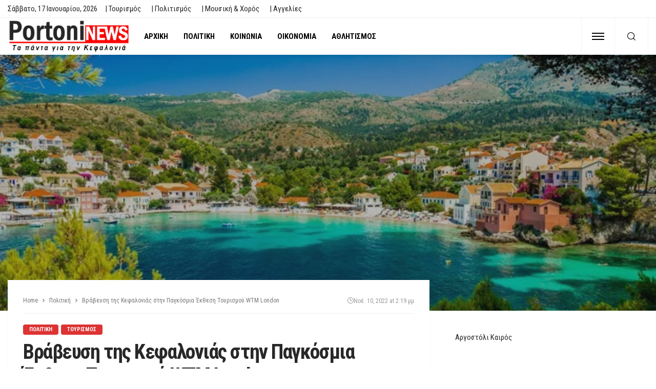

--- FILE ---
content_type: text/html; charset=UTF-8
request_url: https://portoni.gr/%CE%B2%CF%81%CE%AC%CE%B2%CE%B5%CF%85%CF%83%CE%B7-%CF%84%CE%B7%CF%82-%CE%BA%CE%B5%CF%86%CE%B1%CE%BB%CE%BF%CE%BD%CE%B9%CE%AC%CF%82-%CF%83%CF%84%CE%B7%CE%BD-%CF%80%CE%B1%CE%B3%CE%BA%CF%8C%CF%83%CE%BC/
body_size: 35199
content:
<!DOCTYPE html><html lang="el"><head><script data-no-optimize="1">var litespeed_docref=sessionStorage.getItem("litespeed_docref");litespeed_docref&&(Object.defineProperty(document,"referrer",{get:function(){return litespeed_docref}}),sessionStorage.removeItem("litespeed_docref"));</script> <meta charset="UTF-8"/><meta http-equiv="X-UA-Compatible" content="IE=edge"><meta name="viewport" content="width=device-width, initial-scale=1.0"><link rel="profile" href="http://gmpg.org/xfn/11"/><link rel="pingback" href="https://portoni.gr/xmlrpc.php"/><title>Βράβευση της Κεφαλονιάς στην Παγκόσμια Έκθεση Τουρισμού WTM London &#8211; PortoniNews</title> <script type="application/javascript">var bingo_ruby_ajax_url = "https://portoni.gr/wp-admin/admin-ajax.php"</script><meta name='robots' content='max-image-preview:large' /><link rel="preconnect" href="https://fonts.gstatic.com" crossorigin><link rel="preload" as="style" onload="this.onload=null;this.rel='stylesheet'" id="rb-preload-gfonts" href="https://fonts.googleapis.com/css?family=Roboto+Condensed%3A100%2C200%2C300%2C400%2C500%2C600%2C700%2C800%2C900%2C100italic%2C200italic%2C300italic%2C400italic%2C500italic%2C600italic%2C700italic%2C800italic%2C900italic&amp;display=swap" crossorigin><noscript><link rel="stylesheet" id="rb-preload-gfonts" href="https://fonts.googleapis.com/css?family=Roboto+Condensed%3A100%2C200%2C300%2C400%2C500%2C600%2C700%2C800%2C900%2C100italic%2C200italic%2C300italic%2C400italic%2C500italic%2C600italic%2C700italic%2C800italic%2C900italic&amp;display=swap"></noscript><link rel='dns-prefetch' href='//www.googletagmanager.com' /><link rel='dns-prefetch' href='//fonts.googleapis.com' /><link rel="alternate" type="application/rss+xml" title="Ροή RSS &raquo; PortoniNews" href="https://portoni.gr/feed/" /><link rel="alternate" type="application/rss+xml" title="Ροή Σχολίων &raquo; PortoniNews" href="https://portoni.gr/comments/feed/" /><link rel="alternate" title="oEmbed (JSON)" type="application/json+oembed" href="https://portoni.gr/wp-json/oembed/1.0/embed?url=https%3A%2F%2Fportoni.gr%2F%25ce%25b2%25cf%2581%25ce%25ac%25ce%25b2%25ce%25b5%25cf%2585%25cf%2583%25ce%25b7-%25cf%2584%25ce%25b7%25cf%2582-%25ce%25ba%25ce%25b5%25cf%2586%25ce%25b1%25ce%25bb%25ce%25bf%25ce%25bd%25ce%25b9%25ce%25ac%25cf%2582-%25cf%2583%25cf%2584%25ce%25b7%25ce%25bd-%25cf%2580%25ce%25b1%25ce%25b3%25ce%25ba%25cf%258c%25cf%2583%25ce%25bc%2F" /><link rel="alternate" title="oEmbed (XML)" type="text/xml+oembed" href="https://portoni.gr/wp-json/oembed/1.0/embed?url=https%3A%2F%2Fportoni.gr%2F%25ce%25b2%25cf%2581%25ce%25ac%25ce%25b2%25ce%25b5%25cf%2585%25cf%2583%25ce%25b7-%25cf%2584%25ce%25b7%25cf%2582-%25ce%25ba%25ce%25b5%25cf%2586%25ce%25b1%25ce%25bb%25ce%25bf%25ce%25bd%25ce%25b9%25ce%25ac%25cf%2582-%25cf%2583%25cf%2584%25ce%25b7%25ce%25bd-%25cf%2580%25ce%25b1%25ce%25b3%25ce%25ba%25cf%258c%25cf%2583%25ce%25bc%2F&#038;format=xml" /><style id='wp-img-auto-sizes-contain-inline-css' type='text/css'>img:is([sizes=auto i],[sizes^="auto," i]){contain-intrinsic-size:3000px 1500px}
/*# sourceURL=wp-img-auto-sizes-contain-inline-css */</style><style id="litespeed-ccss">ul{box-sizing:border-box}:root{--wp--preset--font-size--normal:16px;--wp--preset--font-size--huge:42px}body{--wp--preset--color--black:#000;--wp--preset--color--cyan-bluish-gray:#abb8c3;--wp--preset--color--white:#fff;--wp--preset--color--pale-pink:#f78da7;--wp--preset--color--vivid-red:#cf2e2e;--wp--preset--color--luminous-vivid-orange:#ff6900;--wp--preset--color--luminous-vivid-amber:#fcb900;--wp--preset--color--light-green-cyan:#7bdcb5;--wp--preset--color--vivid-green-cyan:#00d084;--wp--preset--color--pale-cyan-blue:#8ed1fc;--wp--preset--color--vivid-cyan-blue:#0693e3;--wp--preset--color--vivid-purple:#9b51e0;--wp--preset--gradient--vivid-cyan-blue-to-vivid-purple:linear-gradient(135deg,rgba(6,147,227,1) 0%,#9b51e0 100%);--wp--preset--gradient--light-green-cyan-to-vivid-green-cyan:linear-gradient(135deg,#7adcb4 0%,#00d082 100%);--wp--preset--gradient--luminous-vivid-amber-to-luminous-vivid-orange:linear-gradient(135deg,rgba(252,185,0,1) 0%,rgba(255,105,0,1) 100%);--wp--preset--gradient--luminous-vivid-orange-to-vivid-red:linear-gradient(135deg,rgba(255,105,0,1) 0%,#cf2e2e 100%);--wp--preset--gradient--very-light-gray-to-cyan-bluish-gray:linear-gradient(135deg,#eee 0%,#a9b8c3 100%);--wp--preset--gradient--cool-to-warm-spectrum:linear-gradient(135deg,#4aeadc 0%,#9778d1 20%,#cf2aba 40%,#ee2c82 60%,#fb6962 80%,#fef84c 100%);--wp--preset--gradient--blush-light-purple:linear-gradient(135deg,#ffceec 0%,#9896f0 100%);--wp--preset--gradient--blush-bordeaux:linear-gradient(135deg,#fecda5 0%,#fe2d2d 50%,#6b003e 100%);--wp--preset--gradient--luminous-dusk:linear-gradient(135deg,#ffcb70 0%,#c751c0 50%,#4158d0 100%);--wp--preset--gradient--pale-ocean:linear-gradient(135deg,#fff5cb 0%,#b6e3d4 50%,#33a7b5 100%);--wp--preset--gradient--electric-grass:linear-gradient(135deg,#caf880 0%,#71ce7e 100%);--wp--preset--gradient--midnight:linear-gradient(135deg,#020381 0%,#2874fc 100%);--wp--preset--font-size--small:13px;--wp--preset--font-size--medium:20px;--wp--preset--font-size--large:36px;--wp--preset--font-size--x-large:42px;--wp--preset--spacing--20:.44rem;--wp--preset--spacing--30:.67rem;--wp--preset--spacing--40:1rem;--wp--preset--spacing--50:1.5rem;--wp--preset--spacing--60:2.25rem;--wp--preset--spacing--70:3.38rem;--wp--preset--spacing--80:5.06rem;--wp--preset--shadow--natural:6px 6px 9px rgba(0,0,0,.2);--wp--preset--shadow--deep:12px 12px 50px rgba(0,0,0,.4);--wp--preset--shadow--sharp:6px 6px 0px rgba(0,0,0,.2);--wp--preset--shadow--outlined:6px 6px 0px -3px rgba(255,255,255,1),6px 6px rgba(0,0,0,1);--wp--preset--shadow--crisp:6px 6px 0px rgba(0,0,0,1)}html,body,div,span,h3,a,ins,ul,li,fieldset,form{border:0;font-family:inherit;font-size:100%;font-style:inherit;font-weight:inherit;margin:0;outline:0;padding:0;vertical-align:baseline}html{font-size:62.5%;overflow-y:scroll;text-size-adjust:100%;-webkit-text-size-adjust:100%;-ms-text-size-adjust:100%}*{-webkit-box-sizing:border-box;-moz-box-sizing:border-box;box-sizing:border-box}*:before,*:after{-webkit-box-sizing:border-box;-moz-box-sizing:border-box;box-sizing:border-box}article,aside,nav,section{display:block}ul{list-style:none}img{border:0}button,input{color:inherit;font:inherit;margin:0}button{overflow:visible}button{text-transform:none}button{-webkit-appearance:button}button::-moz-focus-inner,input::-moz-focus-inner{border:0;padding:0}input{line-height:normal}input,button{font-family:inherit;font-size:inherit;line-height:inherit}img{vertical-align:middle}.row{margin-left:0;margin-right:0}.col-sm-4,.col-sm-8,.col-xs-12{position:relative;min-height:1px;padding-left:0;padding-right:0}.col-xs-12{float:left}.col-xs-12{width:100%}@media (min-width:768px){.col-sm-4,.col-sm-8{float:left}.col-sm-8{width:66.66666667%}.col-sm-4{width:33.33333333%}}.clearfix:before,.clearfix:after,.row:before,.row:after{content:" ";display:table}.clearfix:after,.row:after{clear:both}.hidden{display:none!important;visibility:hidden!important}@-ms-viewport{width:device-width}button::-moz-focus-inner{padding:0;border:0}body{display:block;color:#282828;background:#f9f9f9}body{font-family:'Lato',sans-serif;font-size:15px;line-height:1.7}h3{font-family:'Montserrat',sans-serif;color:#282828}a{line-height:inherit;text-decoration:none;color:inherit;outline:none}li{list-style:none}img{max-width:100%;height:auto;vertical-align:middle}input{outline:none!important}input:-webkit-autofill{background-color:transparent!important;-webkit-box-shadow:0 0 0 1000px #fff inset}button{font-size:13px;line-height:1;display:inline-block;padding:7px 15px;letter-spacing:1px;text-transform:uppercase;border:1px solid #eee;outline:none!important;background:0 0;-webkit-box-shadow:none;box-shadow:none}input[type=text]{font-size:14px;font-weight:400;line-height:1.3;display:block;width:100%;padding:10px 20px;text-align:left;vertical-align:middle;border:1px solid #eee;outline:0;outline:none!important;box-shadow:none}.size-full{max-width:100%;height:auto}.rbi{font-family:'ruby-icon'!important;font-weight:400;font-style:normal;font-variant:normal;text-transform:none;-webkit-font-smoothing:antialiased;-moz-osx-font-smoothing:grayscale;speak:none}.rbi-search:before{content:'\e946'}.rbi-clock:before{content:'\e947'}.rbi-facebook:before{content:'\e915'}.rbi-angle-right:before{content:'\e926'}.ruby-container{display:block;max-width:1140px;margin-right:auto;margin-left:auto;padding:0}.container-inner{display:block;margin-right:15px;margin-left:15px}.site-outer,.site-wrap,.site-inner{display:block}.site-inner{position:relative;right:0;margin:0 auto;padding:0}a.box-comment-btn{font-size:12px;font-weight:600;line-height:28px;display:inline-block;padding:0 20px;text-align:center;white-space:nowrap;text-transform:uppercase;color:#fff;border:none;-moz-border-radius:2px;-webkit-border-radius:2px;border-radius:2px;background-color:#282828;-webkit-box-shadow:0 2px 5px 0 rgba(0,0,0,.1);box-shadow:0 2px 5px 0 rgba(0,0,0,.1)}a.box-comment-btn{opacity:.4}.topbar-wrap{font-family:'Lato',sans-serif;font-size:13px;line-height:34px;position:relative;z-index:999;background-color:#282828}.topbar-left{float:left}.topbar-left>*{display:inline-block;margin-right:15px}.topbar-left>*:last-child{margin-right:0}.topbar-right{float:right}.topbar-info i{margin-right:7px}.topbar-info>*{margin-right:10px}.topbar-info>*:last-child{margin-right:0}.info-email{text-transform:none}.topbar-menu-inner>li{position:relative;display:inline-block}.topbar-menu-inner>li>a{display:block;padding:0 10px}.topbar-menu-inner>li:first-child>a{padding-left:0}.topbar-menu-inner a{white-space:nowrap}.topbar-wrap.topbar-style-2{border-bottom:1px solid rgba(28,28,28,.07);background-color:#fff}.navbar-left>*{float:left;margin-right:15px}.navbar-left>*:last-child{margin-right:0}.header-inner .logo-wrap{max-width:360px;margin:20px 0}.header-wrap .logo-inner img{display:block;width:auto;max-height:90px;margin:auto}.header-style-3 .navbar-inner{min-height:60px}.header-style-3 .off-canvas-btn-wrap{padding:0 20px}.header-style-3 .navbar-right>*:nth-child(2):not(.is-hidden){border-right:1px solid rgba(28,28,28,.05)}.header-style-3 .off-canvas-btn{height:72px}.header-style-3 .off-canvas-btn .ruby-trigger{height:72px;margin-top:-36px}.header-style-3 .header-search-popup .btn{line-height:72px;right:80px}.header-style-3 .main-menu-inner>li>a{line-height:72px}.header-style-3 .header-inner .logo-wrap{display:-webkit-flex;display:flex;height:72px;margin:auto}.header-style-3 .logo-inner{margin:auto;margin-right:10px;text-align:left}.header-style-3 .logo-wrap img{max-height:64px!important}.header-style-3 .navbar-search{padding:0 15px}.header-style-3 .ruby-close-search{top:20px;right:101px}.header-style-3 .navbar-right{font-size:21px;line-height:72px;border-right:1px solid rgba(28,28,28,.05);border-left:1px solid rgba(28,28,28,.05)}.header-style-3 .header-search-popup #ruby-search-input{padding-top:10px;padding-right:130px;padding-bottom:10px}.off-canvas-btn{position:relative;z-index:9;display:block;float:left;overflow:hidden;width:24px;height:52px}.off-canvas-btn .ruby-trigger{position:absolute;top:50%;left:0;display:block;width:24px;height:52px;margin-top:-26px}.ruby-trigger .icon-wrap{font-size:0;position:absolute;top:50%;left:0;display:block;width:24px;height:2px;margin-top:-1px;background-color:#1d4a7b;-webkit-touch-callout:none}.ruby-trigger .icon-wrap:before,.ruby-trigger .icon-wrap:after{position:absolute;left:0;width:100%;height:100%;content:'';background-color:#1d4a7b}.ruby-trigger .icon-wrap:before{-webkit-transform:translateY(-300%);transform:translateY(-300%)}.ruby-trigger .icon-wrap:after{-webkit-transform:translateY(300%);transform:translateY(300%)}.off-canvas-wrap{position:fixed;z-index:10001;top:0;bottom:0;left:0;visibility:hidden;overflow-x:hidden;overflow-y:auto;width:300px;-moz-transform:translate3d(-100%,0,0);-o-transform:translate3d(-100%,0,0);-webkit-transform:translate3d(-100%,0,0);transform:translate3d(-100%,0,0);background-color:#282828;-webkit-backface-visibility:hidden;-moz-backface-visibility:hidden;-ms-backface-visibility:hidden;backface-visibility:hidden}.off-canvas-inner{position:relative;display:block;padding:60px 30px}.off-canvas-wrap.is-dark-text{background-color:#fff}.main-site-mask{position:fixed;z-index:1000;top:0;left:0;display:block;visibility:hidden;width:100%;height:100%;background:0 0;backface-visibility:hidden;-webkit-backface-visibility:hidden}.off-canvas-wrap::-webkit-scrollbar{width:6px;background:#eee}.off-canvas-wrap::-webkit-scrollbar-corner{display:block;border-radius:4px;background-color:#55acee}.off-canvas-wrap::-webkit-scrollbar-thumb{border-radius:4px;background-color:#55acee}#ruby-off-canvas-close-btn{line-height:40px;position:absolute;top:20px;right:10px;display:block;width:40px;height:40px;text-align:center;opacity:.5;color:#fff}.off-canvas-wrap.is-dark-text #ruby-off-canvas-close-btn{color:#282828}.off-canvas-social-wrap{display:block;padding-top:30px;text-align:center;border-top:3px solid rgba(28,28,28,.07)}.off-canvas-social-wrap a{font-size:18px;line-height:30px;display:inline-block;padding:0 7px;color:#fff}.off-canvas-wrap.is-dark-text .off-canvas-social-wrap a{color:#282828}.is-dark-text .ruby-close-btn:before,.is-dark-text .ruby-close-btn:after{background-color:#282828}.off-canvas-nav-wrap{display:block;margin-top:0;margin-bottom:30px}.off-canvas-nav-wrap a{line-height:42px;position:relative;display:block;width:100%;border-top:1px solid rgba(255,255,255,.05)}.is-dark-text .off-canvas-nav-wrap a{border-color:#f8f8f8}.off-canvas-nav-inner>li:first-child>a{border-top:none}.navbar-outer{position:relative;z-index:998;display:block}.navbar-wrap{right:auto;left:auto;display:block;background-color:#fff;-moz-box-shadow:0 4px 6px 0 rgba(28,28,28,.05);-webkit-box-shadow:0 4px 6px 0 rgba(28,28,28,.05);box-shadow:0 4px 6px 0 rgba(28,28,28,.05);backface-visibility:hidden;-webkit-backface-visibility:hidden}.main-menu-inner{font-family:'Lato',sans-serif;font-size:15px;font-weight:700;text-transform:uppercase}.main-menu-inner>li{position:relative;display:inline-block}.main-menu-inner>li>a{line-height:52px;position:relative;display:block;padding:0 15px;white-space:nowrap}.navbar-inner{position:relative;display:block;min-height:52px;color:#1d4a7b}.navbar-left{display:block}.navbar-right{font-size:18px;line-height:50px;position:absolute;top:0;right:0;bottom:auto;left:auto;display:block}.navbar-right>*{line-height:inherit;display:block;float:left}.navbar-search a{font-size:16px;display:block;width:34px;height:100%;text-align:center}.navbar-right>.navbar-search{float:right}.header-search-popup{position:absolute;z-index:999;top:0;right:0;bottom:0;left:0;display:none;width:100%;color:#282828;background-color:#fff}.ruby-close-search{line-height:34px;position:absolute;z-index:9;top:10px;right:15px;width:34px;height:34px;text-align:center;opacity:.5;-moz-border-radius:50%;-webkit-border-radius:50%;border-radius:50%}.ruby-close-search i:before,.ruby-close-search i:after{background-color:#282828}.header-search-popup-wrap{position:relative}.ruby-close-btn{position:relative;display:block;width:100%;height:100%}.ruby-close-btn:before{position:absolute;top:50%;left:50%;display:block;width:20px;height:2px;margin-top:-2px;margin-left:-10px;content:'';-moz-transform:rotate(-45deg);-ms-transform:rotate(-45deg);-o-transform:rotate(-45deg);-webkit-transform:rotate(-45deg);transform:rotate(-45deg);background-color:#fff}.ruby-close-btn:after{position:absolute;top:50%;left:50%;display:block;width:20px;height:2px;margin-top:-2px;margin-left:-10px;content:'';-moz-transform:rotate(45deg);-ms-transform:rotate(45deg);-o-transform:rotate(45deg);-webkit-transform:rotate(45deg);transform:rotate(45deg);background-color:#fff}.header-search-popup-inner{display:block;overflow:hidden;margin-right:auto;margin-left:auto;padding:0 15px}.header-search-popup .search-form{position:relative;display:inline-block;width:100%;text-align:center}.header-search-popup .search-form fieldset{position:relative;margin:0 auto;margin-right:42px}.header-search-popup #ruby-search-input{font-size:16px;line-height:52px;display:block;width:100%;padding:0 52px 0 0;white-space:nowrap;border:none}.header-search-popup .btn{font-size:16px;line-height:52px;position:absolute;z-index:999;top:0;right:0;display:block;width:52px;padding:0;opacity:.5;border:none;outline:none!important;background:0 0;-webkit-box-shadow:none;box-shadow:none}.header-search-popup .btn i{line-height:inherit}.header-search-result{position:relative;display:block;width:auto;min-height:100px;padding:0;text-align:left}.header-search-popup .ruby-close-btn{-webkit-border-radius:4px;border-radius:4px;background-color:#f9f9f9}.meta-info-date .updated{display:none}.post-thumb:not(.is-bg-thumb) img{width:100%;max-width:100%;-o-object-fit:cover;object-fit:cover}.post-cat-info{font-family:'Lato',sans-serif;font-size:11px;font-weight:700;margin-bottom:10px;text-transform:uppercase}.cat-info-el{font-size:inherit;line-height:20px;position:relative;display:block;float:left;margin-top:1px;margin-bottom:1px;margin-left:5px;padding:0 12px;color:#fff;-webkit-border-radius:4px;border-radius:4px;background-color:#55acee;text-shadow:none}.cat-info-el:first-child{margin-left:0}.ruby-section{display:block;overflow:hidden}.block-title{line-height:0;position:relative;display:inline-block}.block-title h3{font-family:inherit!important;font-size:inherit;font-weight:inherit;font-style:inherit;line-height:37px;display:inline-block;letter-spacing:inherit;text-transform:inherit;color:inherit;border-bottom:3px solid}.ajax-animation{position:absolute;top:0;left:0;display:none;visibility:hidden;width:100%;height:24px;text-align:center;opacity:0}.ajax-animation-icon{background:transparent url('data:image/svg+xml;charset=utf-8,%3Csvg%20width%3D%2238%22%20height%3D%2238%22%20viewBox%3D%220%200%2038%2038%22%20xmlns%3D%22http%3A//www.w3.org/2000/svg%22%20stroke%3D%22%23282828%22%3E%0A%20%20%20%20%3Cg%20fill%3D%22none%22%20fill-rule%3D%22evenodd%22%3E%0A%20%20%20%20%20%20%20%20%3Cg%20transform%3D%22translate%281%201%29%22%20stroke-width%3D%222%22%3E%0A%20%20%20%20%20%20%20%20%20%20%20%20%3Ccircle%20stroke-opacity%3D%22.5%22%20cx%3D%2218%22%20cy%3D%2218%22%20r%3D%2218%22/%3E%0A%20%20%20%20%20%20%20%20%20%20%20%20%3Cpath%20d%3D%22M36%2018c0-9.94-8.06-18-18-18%22%3E%0A%20%20%20%20%20%20%20%20%20%20%20%20%20%20%20%20%3CanimateTransform%0A%20%20%20%20%20%20%20%20%20%20%20%20%20%20%20%20%20%20%20%20attributeName%3D%22transform%22%0A%20%20%20%20%20%20%20%20%20%20%20%20%20%20%20%20%20%20%20%20type%3D%22rotate%22%0A%20%20%20%20%20%20%20%20%20%20%20%20%20%20%20%20%20%20%20%20from%3D%220%2018%2018%22%0A%20%20%20%20%20%20%20%20%20%20%20%20%20%20%20%20%20%20%20%20to%3D%22360%2018%2018%22%0A%20%20%20%20%20%20%20%20%20%20%20%20%20%20%20%20%20%20%20%20dur%3D%22.8s%22%0A%20%20%20%20%20%20%20%20%20%20%20%20%20%20%20%20%20%20%20%20repeatCount%3D%22indefinite%22/%3E%0A%20%20%20%20%20%20%20%20%20%20%20%20%3C/path%3E%0A%20%20%20%20%20%20%20%20%3C/g%3E%0A%20%20%20%20%3C/g%3E%0A%3C/svg%3E') no-repeat center center!important}.ajax-animation-icon{display:inline-block;width:24px;height:24px;-webkit-background-size:cover!important;background-size:cover!important}.ajax-animation{position:absolute;top:0;left:0;display:none;visibility:hidden;width:100%;height:24px;text-align:center;opacity:0}h3{font-size:28px;line-height:34px}.single-inner{padding:0 15px}.single-post-feat-bg-outer{position:relative;margin:0 15px 30px}.single-post-feat-bg-outer:not(.single-post-format-feat-bg-outer):before{position:absolute;z-index:1;top:0;right:0;bottom:0;left:0;display:block;content:'';background-color:rgba(28,28,28,.3)}.single-post-feat-bg-outer .single-post-thumb-outer{margin-top:0;margin-bottom:0}.single-post-thumb-outer{position:relative;display:block;text-align:center}.single-wrap.ruby-section{overflow:inherit;margin-top:40px}.single-post-header{position:relative;display:block;padding:30px}.single-post-top{font-size:12px;position:relative;margin-bottom:20px;padding-bottom:15px;border-bottom:1px solid rgba(28,28,28,.07)}.breadcrumb-wrap{font-family:'Lato',sans-serif;font-size:12px;line-height:20px;display:block;width:100%;color:#777}.breadcrumb-wrap .breadcrumb-inner{display:flex;overflow:hidden;align-items:center;flex-flow:row nowrap;white-space:nowrap;text-overflow:ellipsis}.single-post-top .meta-info-date-full{font-size:12px;line-height:20px;position:absolute;top:0;right:0;display:flex;align-items:center;padding-left:5px;text-align:right;color:#999;background:#fff;gap:4px}.breadcrumb-wrap i{margin:0 5px}.single-box{position:relative;display:block;margin:0;padding:0;background-color:#fff;-wekit-box-shadow:0 1px 3px 0 rgba(28,28,28,.05);box-shadow:0 1px 3px 0 rgba(28,28,28,.05)}.single-post-feat-bg-outer .post-thumb{display:block;width:100%;max-height:500px}.single-post-feat-bg-outer .post-thumb img{display:inline-block;height:100%;max-height:500px;-o-object-fit:cover;object-fit:cover}.is-show-btn .box-comment-content{display:none;opacity:0}.box-comment-btn i{margin-right:5px}.ruby-page-wrap{margin-top:40px;margin-bottom:30px}.ruby-sidebar-sticky{-webkit-transform:translateZ(0);transform:translateZ(0)}.sidebar-inner{display:block;overflow:hidden;margin-bottom:20px;padding-right:15px;padding-left:35px}.sidebar-inner .widget{position:relative;display:block;margin-bottom:45px}.widget-title{font-size:14px;font-weight:600;position:relative;display:block;overflow:hidden;margin-bottom:25px;color:#444;border-bottom:1px solid rgba(28,28,28,.07)}.widget-title h3{line-height:32px;position:relative;display:inline-block;text-transform:inherit;color:inherit}.widget-title h3 span{font-size:inherit;line-height:inherit;text-transform:inherit}.sidebar-inner .widget-title.block-title span:after{position:absolute;z-index:9;bottom:-3px;left:0;width:100%;content:'';border-bottom:3px solid}.textwidget{display:block}@media only screen and (max-width:1199px) and (min-width:992px){.ruby-container{max-width:974px!important}.header-wrap .logo-inner img{max-height:85px}.post-cat-info{margin-bottom:7px}.header-style-3 .main-menu-inner>li>a,.header-style-3 .header-search-popup .btn{font-size:.9em;padding:0 10px}}@media only screen and (max-width:991px){.ruby-container{max-width:750px!important}.ruby-page-wrap{margin-top:30px}.container-inner,.single-post-feat-bg-outer{margin-right:10px;margin-left:10px}.single-inner{padding-right:10px;padding-left:10px}.sidebar-inner{margin-bottom:20px;padding-right:10px;padding-left:10px}.header-inner .logo-wrap{margin-top:20px;margin-bottom:20px}.navbar-left>*{margin-right:10px}.single-wrap.ruby-section{margin-top:30px}.sidebar-inner .widget:not(.sb-widget-subscribe){margin-bottom:20px}.block-title h3{font-size:.95em}.post-cat-info{margin-bottom:7px}.cat-info-el{height:auto;padding-right:10px;padding-left:10px}.logo-wrap,.main-menu-wrap,.topbar-wrap{display:none}.header-search-result{display:none!important}a.box-comment-btn{font-size:11px;line-height:30px;padding:0 18px}.header-style-3 .main-menu-inner>li>a{font-size:.7em;line-height:60px;padding:0 7px}.header-style-3 .header-search-popup .btn{line-height:60px;right:-10px}.header-style-3 .header-inner .logo-wrap{height:60px}.header-style-3 .logo-wrap img{max-height:58px!important}.header-style-3 .navbar-search{padding:0 8px}.header-style-3 .navbar-right{font-size:18px;line-height:60px}.header-style-3 .off-canvas-btn-wrap{padding:0 13px}.header-style-3 .off-canvas-btn{height:60px}.header-style-3 .off-canvas-btn .ruby-trigger{height:60px;margin-top:-30px}.header-style-3 .header-search-popup #ruby-search-input{padding-top:4px;padding-right:30px;padding-bottom:4px}.header-style-3 .ruby-close-search{top:12px;right:35px}.single-post-top{margin-bottom:15px;padding-bottom:2px}.breadcrumb-wrap{font-size:10px}}@media only screen and (min-width:768px) and (max-width:991px){.header-wrap .logo-inner img{max-height:67px}.logo-wrap,.main-menu-wrap,.topbar-wrap{display:block}.main-menu-inner>li>a{padding:0 8px}.main-menu-inner a{font-size:.8em}}@media only screen and (max-width:767px){.ruby-container,.header-wrap .ruby-container{max-width:100%!important;padding-right:10px!important;padding-left:10px!important}.container-inner{margin-right:10px;margin-left:10px}.single-post-header{padding:20px}.sidebar-inner{max-width:480px;margin-right:auto;margin-left:auto}.single-post-top .meta-info-date-full{display:none}.single-inner,.sidebar-inner{padding-right:0!important;padding-left:0!important}}@media only screen and (max-width:767px) and (min-width:480px){.ruby-container{max-width:462px!important}}@media only screen and (max-width:479px){.container-inner{margin-right:0;margin-left:0}.header-style-3 .logo-wrap img{max-height:45px!important}.header-style-3 .ruby-close-search{right:10px}}.ruby-container{max-width:1200px}.navbar-inner,.header-search-popup .btn,.header-search-popup #ruby-search-input{color:#000}.ruby-trigger .icon-wrap,.ruby-trigger .icon-wrap:before,.ruby-trigger .icon-wrap:after{background-color:#000}.cat-info-el.cat-info-id-114{background-color:#d33!important}.ruby-container{max-width:1400px}.topbar-left{font-size:15px}a.box-comment-btn{display:none!important}.block-title h3{border-bottom:3px red solid;line-height:30px}.topbar-wrap{font-family:"Roboto Condensed";text-transform:capitalize;font-weight:400;font-style:normal;font-size:12px}.main-menu-inner,.off-canvas-nav-inner{font-family:"Roboto Condensed";text-transform:uppercase;letter-spacing:0px;font-weight:700;font-style:normal;font-size:15px}body{font-family:"Roboto Condensed";line-height:24px;font-weight:400;font-style:normal;color:#282828;font-size:15px}h3{font-family:"Roboto Condensed";text-transform:none;font-weight:700;font-style:normal}.single-post-top{font-family:"Roboto Condensed";font-weight:400;font-style:normal;color:#999;font-size:12px}.post-cat-info{font-family:"Roboto Condensed";text-transform:uppercase;font-weight:700;font-style:normal;font-size:11px}.widget-title{font-family:"Roboto Condensed";text-transform:uppercase;font-weight:700;font-style:normal;font-size:14px}.breadcrumb-wrap{font-family:"Roboto Condensed";text-transform:none;font-weight:400;font-style:normal;color:#777;font-size:12px}</style><link rel="preload" data-asynced="1" data-optimized="2" as="style" onload="this.onload=null;this.rel='stylesheet'" href="https://portoni.gr/wp-content/litespeed/ucss/64006ba4d0b4bf5e408912a0a37cd5b0.css?ver=15094" /><script data-optimized="1" type="litespeed/javascript" data-src="https://portoni.gr/wp-content/plugins/litespeed-cache/assets/js/css_async.min.js"></script> <style id='wp-block-image-inline-css' type='text/css'>.wp-block-image>a,.wp-block-image>figure>a{display:inline-block}.wp-block-image img{box-sizing:border-box;height:auto;max-width:100%;vertical-align:bottom}@media not (prefers-reduced-motion){.wp-block-image img.hide{visibility:hidden}.wp-block-image img.show{animation:show-content-image .4s}}.wp-block-image[style*=border-radius] img,.wp-block-image[style*=border-radius]>a{border-radius:inherit}.wp-block-image.has-custom-border img{box-sizing:border-box}.wp-block-image.aligncenter{text-align:center}.wp-block-image.alignfull>a,.wp-block-image.alignwide>a{width:100%}.wp-block-image.alignfull img,.wp-block-image.alignwide img{height:auto;width:100%}.wp-block-image .aligncenter,.wp-block-image .alignleft,.wp-block-image .alignright,.wp-block-image.aligncenter,.wp-block-image.alignleft,.wp-block-image.alignright{display:table}.wp-block-image .aligncenter>figcaption,.wp-block-image .alignleft>figcaption,.wp-block-image .alignright>figcaption,.wp-block-image.aligncenter>figcaption,.wp-block-image.alignleft>figcaption,.wp-block-image.alignright>figcaption{caption-side:bottom;display:table-caption}.wp-block-image .alignleft{float:left;margin:.5em 1em .5em 0}.wp-block-image .alignright{float:right;margin:.5em 0 .5em 1em}.wp-block-image .aligncenter{margin-left:auto;margin-right:auto}.wp-block-image :where(figcaption){margin-bottom:1em;margin-top:.5em}.wp-block-image.is-style-circle-mask img{border-radius:9999px}@supports ((-webkit-mask-image:none) or (mask-image:none)) or (-webkit-mask-image:none){.wp-block-image.is-style-circle-mask img{border-radius:0;-webkit-mask-image:url('data:image/svg+xml;utf8,<svg viewBox="0 0 100 100" xmlns="http://www.w3.org/2000/svg"><circle cx="50" cy="50" r="50"/></svg>');mask-image:url('data:image/svg+xml;utf8,<svg viewBox="0 0 100 100" xmlns="http://www.w3.org/2000/svg"><circle cx="50" cy="50" r="50"/></svg>');mask-mode:alpha;-webkit-mask-position:center;mask-position:center;-webkit-mask-repeat:no-repeat;mask-repeat:no-repeat;-webkit-mask-size:contain;mask-size:contain}}:root :where(.wp-block-image.is-style-rounded img,.wp-block-image .is-style-rounded img){border-radius:9999px}.wp-block-image figure{margin:0}.wp-lightbox-container{display:flex;flex-direction:column;position:relative}.wp-lightbox-container img{cursor:zoom-in}.wp-lightbox-container img:hover+button{opacity:1}.wp-lightbox-container button{align-items:center;backdrop-filter:blur(16px) saturate(180%);background-color:#5a5a5a40;border:none;border-radius:4px;cursor:zoom-in;display:flex;height:20px;justify-content:center;opacity:0;padding:0;position:absolute;right:16px;text-align:center;top:16px;width:20px;z-index:100}@media not (prefers-reduced-motion){.wp-lightbox-container button{transition:opacity .2s ease}}.wp-lightbox-container button:focus-visible{outline:3px auto #5a5a5a40;outline:3px auto -webkit-focus-ring-color;outline-offset:3px}.wp-lightbox-container button:hover{cursor:pointer;opacity:1}.wp-lightbox-container button:focus{opacity:1}.wp-lightbox-container button:focus,.wp-lightbox-container button:hover,.wp-lightbox-container button:not(:hover):not(:active):not(.has-background){background-color:#5a5a5a40;border:none}.wp-lightbox-overlay{box-sizing:border-box;cursor:zoom-out;height:100vh;left:0;overflow:hidden;position:fixed;top:0;visibility:hidden;width:100%;z-index:100000}.wp-lightbox-overlay .close-button{align-items:center;cursor:pointer;display:flex;justify-content:center;min-height:40px;min-width:40px;padding:0;position:absolute;right:calc(env(safe-area-inset-right) + 16px);top:calc(env(safe-area-inset-top) + 16px);z-index:5000000}.wp-lightbox-overlay .close-button:focus,.wp-lightbox-overlay .close-button:hover,.wp-lightbox-overlay .close-button:not(:hover):not(:active):not(.has-background){background:none;border:none}.wp-lightbox-overlay .lightbox-image-container{height:var(--wp--lightbox-container-height);left:50%;overflow:hidden;position:absolute;top:50%;transform:translate(-50%,-50%);transform-origin:top left;width:var(--wp--lightbox-container-width);z-index:9999999999}.wp-lightbox-overlay .wp-block-image{align-items:center;box-sizing:border-box;display:flex;height:100%;justify-content:center;margin:0;position:relative;transform-origin:0 0;width:100%;z-index:3000000}.wp-lightbox-overlay .wp-block-image img{height:var(--wp--lightbox-image-height);min-height:var(--wp--lightbox-image-height);min-width:var(--wp--lightbox-image-width);width:var(--wp--lightbox-image-width)}.wp-lightbox-overlay .wp-block-image figcaption{display:none}.wp-lightbox-overlay button{background:none;border:none}.wp-lightbox-overlay .scrim{background-color:#fff;height:100%;opacity:.9;position:absolute;width:100%;z-index:2000000}.wp-lightbox-overlay.active{visibility:visible}@media not (prefers-reduced-motion){.wp-lightbox-overlay.active{animation:turn-on-visibility .25s both}.wp-lightbox-overlay.active img{animation:turn-on-visibility .35s both}.wp-lightbox-overlay.show-closing-animation:not(.active){animation:turn-off-visibility .35s both}.wp-lightbox-overlay.show-closing-animation:not(.active) img{animation:turn-off-visibility .25s both}.wp-lightbox-overlay.zoom.active{animation:none;opacity:1;visibility:visible}.wp-lightbox-overlay.zoom.active .lightbox-image-container{animation:lightbox-zoom-in .4s}.wp-lightbox-overlay.zoom.active .lightbox-image-container img{animation:none}.wp-lightbox-overlay.zoom.active .scrim{animation:turn-on-visibility .4s forwards}.wp-lightbox-overlay.zoom.show-closing-animation:not(.active){animation:none}.wp-lightbox-overlay.zoom.show-closing-animation:not(.active) .lightbox-image-container{animation:lightbox-zoom-out .4s}.wp-lightbox-overlay.zoom.show-closing-animation:not(.active) .lightbox-image-container img{animation:none}.wp-lightbox-overlay.zoom.show-closing-animation:not(.active) .scrim{animation:turn-off-visibility .4s forwards}}@keyframes show-content-image{0%{visibility:hidden}99%{visibility:hidden}to{visibility:visible}}@keyframes turn-on-visibility{0%{opacity:0}to{opacity:1}}@keyframes turn-off-visibility{0%{opacity:1;visibility:visible}99%{opacity:0;visibility:visible}to{opacity:0;visibility:hidden}}@keyframes lightbox-zoom-in{0%{transform:translate(calc((-100vw + var(--wp--lightbox-scrollbar-width))/2 + var(--wp--lightbox-initial-left-position)),calc(-50vh + var(--wp--lightbox-initial-top-position))) scale(var(--wp--lightbox-scale))}to{transform:translate(-50%,-50%) scale(1)}}@keyframes lightbox-zoom-out{0%{transform:translate(-50%,-50%) scale(1);visibility:visible}99%{visibility:visible}to{transform:translate(calc((-100vw + var(--wp--lightbox-scrollbar-width))/2 + var(--wp--lightbox-initial-left-position)),calc(-50vh + var(--wp--lightbox-initial-top-position))) scale(var(--wp--lightbox-scale));visibility:hidden}}
/*# sourceURL=https://portoni.gr/wp-includes/blocks/image/style.min.css */</style><style id='global-styles-inline-css' type='text/css'>:root{--wp--preset--aspect-ratio--square: 1;--wp--preset--aspect-ratio--4-3: 4/3;--wp--preset--aspect-ratio--3-4: 3/4;--wp--preset--aspect-ratio--3-2: 3/2;--wp--preset--aspect-ratio--2-3: 2/3;--wp--preset--aspect-ratio--16-9: 16/9;--wp--preset--aspect-ratio--9-16: 9/16;--wp--preset--color--black: #000000;--wp--preset--color--cyan-bluish-gray: #abb8c3;--wp--preset--color--white: #ffffff;--wp--preset--color--pale-pink: #f78da7;--wp--preset--color--vivid-red: #cf2e2e;--wp--preset--color--luminous-vivid-orange: #ff6900;--wp--preset--color--luminous-vivid-amber: #fcb900;--wp--preset--color--light-green-cyan: #7bdcb5;--wp--preset--color--vivid-green-cyan: #00d084;--wp--preset--color--pale-cyan-blue: #8ed1fc;--wp--preset--color--vivid-cyan-blue: #0693e3;--wp--preset--color--vivid-purple: #9b51e0;--wp--preset--gradient--vivid-cyan-blue-to-vivid-purple: linear-gradient(135deg,rgb(6,147,227) 0%,rgb(155,81,224) 100%);--wp--preset--gradient--light-green-cyan-to-vivid-green-cyan: linear-gradient(135deg,rgb(122,220,180) 0%,rgb(0,208,130) 100%);--wp--preset--gradient--luminous-vivid-amber-to-luminous-vivid-orange: linear-gradient(135deg,rgb(252,185,0) 0%,rgb(255,105,0) 100%);--wp--preset--gradient--luminous-vivid-orange-to-vivid-red: linear-gradient(135deg,rgb(255,105,0) 0%,rgb(207,46,46) 100%);--wp--preset--gradient--very-light-gray-to-cyan-bluish-gray: linear-gradient(135deg,rgb(238,238,238) 0%,rgb(169,184,195) 100%);--wp--preset--gradient--cool-to-warm-spectrum: linear-gradient(135deg,rgb(74,234,220) 0%,rgb(151,120,209) 20%,rgb(207,42,186) 40%,rgb(238,44,130) 60%,rgb(251,105,98) 80%,rgb(254,248,76) 100%);--wp--preset--gradient--blush-light-purple: linear-gradient(135deg,rgb(255,206,236) 0%,rgb(152,150,240) 100%);--wp--preset--gradient--blush-bordeaux: linear-gradient(135deg,rgb(254,205,165) 0%,rgb(254,45,45) 50%,rgb(107,0,62) 100%);--wp--preset--gradient--luminous-dusk: linear-gradient(135deg,rgb(255,203,112) 0%,rgb(199,81,192) 50%,rgb(65,88,208) 100%);--wp--preset--gradient--pale-ocean: linear-gradient(135deg,rgb(255,245,203) 0%,rgb(182,227,212) 50%,rgb(51,167,181) 100%);--wp--preset--gradient--electric-grass: linear-gradient(135deg,rgb(202,248,128) 0%,rgb(113,206,126) 100%);--wp--preset--gradient--midnight: linear-gradient(135deg,rgb(2,3,129) 0%,rgb(40,116,252) 100%);--wp--preset--font-size--small: 13px;--wp--preset--font-size--medium: 20px;--wp--preset--font-size--large: 36px;--wp--preset--font-size--x-large: 42px;--wp--preset--spacing--20: 0.44rem;--wp--preset--spacing--30: 0.67rem;--wp--preset--spacing--40: 1rem;--wp--preset--spacing--50: 1.5rem;--wp--preset--spacing--60: 2.25rem;--wp--preset--spacing--70: 3.38rem;--wp--preset--spacing--80: 5.06rem;--wp--preset--shadow--natural: 6px 6px 9px rgba(0, 0, 0, 0.2);--wp--preset--shadow--deep: 12px 12px 50px rgba(0, 0, 0, 0.4);--wp--preset--shadow--sharp: 6px 6px 0px rgba(0, 0, 0, 0.2);--wp--preset--shadow--outlined: 6px 6px 0px -3px rgb(255, 255, 255), 6px 6px rgb(0, 0, 0);--wp--preset--shadow--crisp: 6px 6px 0px rgb(0, 0, 0);}:where(.is-layout-flex){gap: 0.5em;}:where(.is-layout-grid){gap: 0.5em;}body .is-layout-flex{display: flex;}.is-layout-flex{flex-wrap: wrap;align-items: center;}.is-layout-flex > :is(*, div){margin: 0;}body .is-layout-grid{display: grid;}.is-layout-grid > :is(*, div){margin: 0;}:where(.wp-block-columns.is-layout-flex){gap: 2em;}:where(.wp-block-columns.is-layout-grid){gap: 2em;}:where(.wp-block-post-template.is-layout-flex){gap: 1.25em;}:where(.wp-block-post-template.is-layout-grid){gap: 1.25em;}.has-black-color{color: var(--wp--preset--color--black) !important;}.has-cyan-bluish-gray-color{color: var(--wp--preset--color--cyan-bluish-gray) !important;}.has-white-color{color: var(--wp--preset--color--white) !important;}.has-pale-pink-color{color: var(--wp--preset--color--pale-pink) !important;}.has-vivid-red-color{color: var(--wp--preset--color--vivid-red) !important;}.has-luminous-vivid-orange-color{color: var(--wp--preset--color--luminous-vivid-orange) !important;}.has-luminous-vivid-amber-color{color: var(--wp--preset--color--luminous-vivid-amber) !important;}.has-light-green-cyan-color{color: var(--wp--preset--color--light-green-cyan) !important;}.has-vivid-green-cyan-color{color: var(--wp--preset--color--vivid-green-cyan) !important;}.has-pale-cyan-blue-color{color: var(--wp--preset--color--pale-cyan-blue) !important;}.has-vivid-cyan-blue-color{color: var(--wp--preset--color--vivid-cyan-blue) !important;}.has-vivid-purple-color{color: var(--wp--preset--color--vivid-purple) !important;}.has-black-background-color{background-color: var(--wp--preset--color--black) !important;}.has-cyan-bluish-gray-background-color{background-color: var(--wp--preset--color--cyan-bluish-gray) !important;}.has-white-background-color{background-color: var(--wp--preset--color--white) !important;}.has-pale-pink-background-color{background-color: var(--wp--preset--color--pale-pink) !important;}.has-vivid-red-background-color{background-color: var(--wp--preset--color--vivid-red) !important;}.has-luminous-vivid-orange-background-color{background-color: var(--wp--preset--color--luminous-vivid-orange) !important;}.has-luminous-vivid-amber-background-color{background-color: var(--wp--preset--color--luminous-vivid-amber) !important;}.has-light-green-cyan-background-color{background-color: var(--wp--preset--color--light-green-cyan) !important;}.has-vivid-green-cyan-background-color{background-color: var(--wp--preset--color--vivid-green-cyan) !important;}.has-pale-cyan-blue-background-color{background-color: var(--wp--preset--color--pale-cyan-blue) !important;}.has-vivid-cyan-blue-background-color{background-color: var(--wp--preset--color--vivid-cyan-blue) !important;}.has-vivid-purple-background-color{background-color: var(--wp--preset--color--vivid-purple) !important;}.has-black-border-color{border-color: var(--wp--preset--color--black) !important;}.has-cyan-bluish-gray-border-color{border-color: var(--wp--preset--color--cyan-bluish-gray) !important;}.has-white-border-color{border-color: var(--wp--preset--color--white) !important;}.has-pale-pink-border-color{border-color: var(--wp--preset--color--pale-pink) !important;}.has-vivid-red-border-color{border-color: var(--wp--preset--color--vivid-red) !important;}.has-luminous-vivid-orange-border-color{border-color: var(--wp--preset--color--luminous-vivid-orange) !important;}.has-luminous-vivid-amber-border-color{border-color: var(--wp--preset--color--luminous-vivid-amber) !important;}.has-light-green-cyan-border-color{border-color: var(--wp--preset--color--light-green-cyan) !important;}.has-vivid-green-cyan-border-color{border-color: var(--wp--preset--color--vivid-green-cyan) !important;}.has-pale-cyan-blue-border-color{border-color: var(--wp--preset--color--pale-cyan-blue) !important;}.has-vivid-cyan-blue-border-color{border-color: var(--wp--preset--color--vivid-cyan-blue) !important;}.has-vivid-purple-border-color{border-color: var(--wp--preset--color--vivid-purple) !important;}.has-vivid-cyan-blue-to-vivid-purple-gradient-background{background: var(--wp--preset--gradient--vivid-cyan-blue-to-vivid-purple) !important;}.has-light-green-cyan-to-vivid-green-cyan-gradient-background{background: var(--wp--preset--gradient--light-green-cyan-to-vivid-green-cyan) !important;}.has-luminous-vivid-amber-to-luminous-vivid-orange-gradient-background{background: var(--wp--preset--gradient--luminous-vivid-amber-to-luminous-vivid-orange) !important;}.has-luminous-vivid-orange-to-vivid-red-gradient-background{background: var(--wp--preset--gradient--luminous-vivid-orange-to-vivid-red) !important;}.has-very-light-gray-to-cyan-bluish-gray-gradient-background{background: var(--wp--preset--gradient--very-light-gray-to-cyan-bluish-gray) !important;}.has-cool-to-warm-spectrum-gradient-background{background: var(--wp--preset--gradient--cool-to-warm-spectrum) !important;}.has-blush-light-purple-gradient-background{background: var(--wp--preset--gradient--blush-light-purple) !important;}.has-blush-bordeaux-gradient-background{background: var(--wp--preset--gradient--blush-bordeaux) !important;}.has-luminous-dusk-gradient-background{background: var(--wp--preset--gradient--luminous-dusk) !important;}.has-pale-ocean-gradient-background{background: var(--wp--preset--gradient--pale-ocean) !important;}.has-electric-grass-gradient-background{background: var(--wp--preset--gradient--electric-grass) !important;}.has-midnight-gradient-background{background: var(--wp--preset--gradient--midnight) !important;}.has-small-font-size{font-size: var(--wp--preset--font-size--small) !important;}.has-medium-font-size{font-size: var(--wp--preset--font-size--medium) !important;}.has-large-font-size{font-size: var(--wp--preset--font-size--large) !important;}.has-x-large-font-size{font-size: var(--wp--preset--font-size--x-large) !important;}
/*# sourceURL=global-styles-inline-css */</style><style id='classic-theme-styles-inline-css' type='text/css'>/*! This file is auto-generated */
.wp-block-button__link{color:#fff;background-color:#32373c;border-radius:9999px;box-shadow:none;text-decoration:none;padding:calc(.667em + 2px) calc(1.333em + 2px);font-size:1.125em}.wp-block-file__button{background:#32373c;color:#fff;text-decoration:none}
/*# sourceURL=/wp-includes/css/classic-themes.min.css */</style><style id='rs-plugin-settings-inline-css' type='text/css'>#rs-demo-id {}
/*# sourceURL=rs-plugin-settings-inline-css */</style><style id='bingo_ruby_style_default-inline-css' type='text/css'>.total-caption { font-family :Roboto Condensed;}.ruby-container { max-width :1200px;}.is-boxed .site-outer { max-width :1230px;}.banner-background-color { background-color: #ffffff; }.navbar-inner, .header-search-popup .btn, .header-search-popup #ruby-search-input, .logo-mobile-text > * { color: #000000; }.show-social .ruby-icon-show, .show-social .ruby-icon-show:before, .show-social .ruby-icon-show:after,.extend-social .ruby-icon-close:before, .extend-social .ruby-icon-close:after,.ruby-trigger .icon-wrap, .ruby-trigger .icon-wrap:before, .ruby-trigger .icon-wrap:after{ background-color: #000000; }.show-social .ruby-icon-show, .show-social .ruby-icon-show:before, .show-social .ruby-icon-show:after, .extend-social .ruby-icon-close:before, .extend-social .ruby-icon-close:after{ border-color: #000000; }.main-menu-inner > li:hover > a, .main-menu-inner > li:focus > a, .main-menu-inner > .current-menu-item > a { color: #999999; }.main-menu-inner .sub-menu { background-color: #000000; }.main-menu-inner > li.is-mega-menu:hover > a:after, .main-menu-inner > li.is-mega-menu:focus > a:after, .main-menu-inner > li.menu-item-has-children:hover > a:after, .main-menu-inner > li.menu-item-has-children:focus > a:after{ border-bottom-color: #000000; }.main-menu-inner > li.is-mega-menu:hover > a:before, .main-menu-inner > li.is-mega-menu:focus > a:before, .main-menu-inner > li.menu-item-has-children:hover > a:before, .main-menu-inner > li.menu-item-has-children:focus > a:before { border-bottom-color: #000000; }.main-menu-inner .sub-menu.is-sub-default a:hover, .main-menu-inner .sub-menu .current-menu-item > a { color: #999999; }.cat-info-el.cat-info-id-7{ background-color: #dd3333 !important;}.cat-info-el.cat-info-id-3{ background-color: #dd3333 !important;}.cat-info-el.cat-info-id-8{ background-color: #dd3333 !important;}.cat-info-el.cat-info-id-4{ background-color: #dd3333 !important;}.cat-info-el.cat-info-id-2{ background-color: #dd3333 !important;}.cat-info-el.cat-info-id-6{ background-color: #dd3333 !important;}.cat-info-el.cat-info-id-5{ background-color: #dd3333 !important;}.cat-info-el.cat-info-id-15{ background-color: #dd3333 !important;}.cat-info-el.cat-info-id-30{ background-color: #dd3333 !important;}.cat-info-el.cat-info-id-114{ background-color: #dd3333 !important;}.footer-copyright-wrap p { color: #dddddd; }.footer-copyright-wrap { background-color: #242424; }.post-excerpt{ font-size :15px;}
/*# sourceURL=bingo_ruby_style_default-inline-css */</style> <script id="sgr-js-extra" type="litespeed/javascript">var sgr={"sgr_site_key":"6LdqEJkeAAAAAA0DGwZoRjycwpRENw7UZVpFX2gt"}</script> <script type="litespeed/javascript" data-src="https://portoni.gr/wp-includes/js/jquery/jquery.min.js" id="jquery-core-js"></script> <script id="plyr-js-js-extra" type="litespeed/javascript">var easy_video_player={"plyr_iconUrl":"https://portoni.gr/wp-content/plugins/easy-video-player/lib/plyr.svg","plyr_blankVideo":"https://portoni.gr/wp-content/plugins/easy-video-player/lib/blank.mp4"}</script>  <script type="litespeed/javascript" data-src="https://www.googletagmanager.com/gtag/js?id=G-XGYNDWK4CG" id="google_gtagjs-js"></script> <script id="google_gtagjs-js-after" type="litespeed/javascript">window.dataLayer=window.dataLayer||[];function gtag(){dataLayer.push(arguments)}
gtag("set","linker",{"domains":["portoni.gr"]});gtag("js",new Date());gtag("set","developer_id.dZTNiMT",!0);gtag("config","G-XGYNDWK4CG")</script> <link rel="preload" href="https://portoni.gr/wp-content/themes/bingo/assets/external/fonts/icons.woff2?2.0.2" as="font" type="font/woff2" crossorigin="anonymous"><link rel="https://api.w.org/" href="https://portoni.gr/wp-json/" /><link rel="alternate" title="JSON" type="application/json" href="https://portoni.gr/wp-json/wp/v2/posts/161995" /><link rel="EditURI" type="application/rsd+xml" title="RSD" href="https://portoni.gr/xmlrpc.php?rsd" /><meta name="generator" content="WordPress 6.9" /><link rel="canonical" href="https://portoni.gr/%ce%b2%cf%81%ce%ac%ce%b2%ce%b5%cf%85%cf%83%ce%b7-%cf%84%ce%b7%cf%82-%ce%ba%ce%b5%cf%86%ce%b1%ce%bb%ce%bf%ce%bd%ce%b9%ce%ac%cf%82-%cf%83%cf%84%ce%b7%ce%bd-%cf%80%ce%b1%ce%b3%ce%ba%cf%8c%cf%83%ce%bc/" /><link rel='shortlink' href='https://portoni.gr/?p=161995' /> <script type="application/ld+json">{"@context":"https://schema.org","@type":"WebSite","@id":"https://portoni.gr/#website","url":"https://portoni.gr/","name":"PortoniNews","potentialAction":{"@type":"SearchAction","target":"https://portoni.gr/?s={search_term_string}","query-input":"required name=search_term_string"}}</script> <meta name="generator" content="Site Kit by Google 1.156.0" /><meta name="google-adsense-platform-account" content="ca-host-pub-2644536267352236"><meta name="google-adsense-platform-domain" content="sitekit.withgoogle.com"><meta name="generator" content="Powered by Slider Revolution 6.3.3 - responsive, Mobile-Friendly Slider Plugin for WordPress with comfortable drag and drop interface." /><meta property="og:title" content="Βράβευση της Κεφαλονιάς στην Παγκόσμια Έκθεση Τουρισμού WTM London"/><meta property="og:type" content="article"/><meta property="og:url" content="https://portoni.gr/%ce%b2%cf%81%ce%ac%ce%b2%ce%b5%cf%85%cf%83%ce%b7-%cf%84%ce%b7%cf%82-%ce%ba%ce%b5%cf%86%ce%b1%ce%bb%ce%bf%ce%bd%ce%b9%ce%ac%cf%82-%cf%83%cf%84%ce%b7%ce%bd-%cf%80%ce%b1%ce%b3%ce%ba%cf%8c%cf%83%ce%bc/"/><meta property="og:site_name" content="PortoniNews"/><meta property="og:description" content="Βράβευση της Κεφαλονιάς στην μεγαλύτερη Παγκόσμια Έκθεση Τουρισμού στο Λονδίνο Με μεγάλη χαρά και ικανοποίηση πληροφορήθηκα τη βράβευση της Κεφαλονιάς με το βραβείο τουρισμού του «Best Outdoor Destination» {καλύτερος προορισμός"/><meta property="og:image" content="https://portoni.gr/wp-content/uploads/2022/03/ΑΣΣΟΣ.jpg"/><link rel="icon" href="https://portoni.gr/wp-content/uploads/2023/01/cropped-portoni-favicon-logo-2-32x32.png" sizes="32x32" /><link rel="icon" href="https://portoni.gr/wp-content/uploads/2023/01/cropped-portoni-favicon-logo-2-192x192.png" sizes="192x192" /><link rel="apple-touch-icon" href="https://portoni.gr/wp-content/uploads/2023/01/cropped-portoni-favicon-logo-2-180x180.png" /><meta name="msapplication-TileImage" content="https://portoni.gr/wp-content/uploads/2023/01/cropped-portoni-favicon-logo-2-270x270.png" /> <script type="litespeed/javascript">function setREVStartSize(e){window.RSIW=window.RSIW===undefined?window.innerWidth:window.RSIW;window.RSIH=window.RSIH===undefined?window.innerHeight:window.RSIH;try{var pw=document.getElementById(e.c).parentNode.offsetWidth,newh;pw=pw===0||isNaN(pw)?window.RSIW:pw;e.tabw=e.tabw===undefined?0:parseInt(e.tabw);e.thumbw=e.thumbw===undefined?0:parseInt(e.thumbw);e.tabh=e.tabh===undefined?0:parseInt(e.tabh);e.thumbh=e.thumbh===undefined?0:parseInt(e.thumbh);e.tabhide=e.tabhide===undefined?0:parseInt(e.tabhide);e.thumbhide=e.thumbhide===undefined?0:parseInt(e.thumbhide);e.mh=e.mh===undefined||e.mh==""||e.mh==="auto"?0:parseInt(e.mh,0);if(e.layout==="fullscreen"||e.l==="fullscreen")
newh=Math.max(e.mh,window.RSIH);else{e.gw=Array.isArray(e.gw)?e.gw:[e.gw];for(var i in e.rl)if(e.gw[i]===undefined||e.gw[i]===0)e.gw[i]=e.gw[i-1];e.gh=e.el===undefined||e.el===""||(Array.isArray(e.el)&&e.el.length==0)?e.gh:e.el;e.gh=Array.isArray(e.gh)?e.gh:[e.gh];for(var i in e.rl)if(e.gh[i]===undefined||e.gh[i]===0)e.gh[i]=e.gh[i-1];var nl=new Array(e.rl.length),ix=0,sl;e.tabw=e.tabhide>=pw?0:e.tabw;e.thumbw=e.thumbhide>=pw?0:e.thumbw;e.tabh=e.tabhide>=pw?0:e.tabh;e.thumbh=e.thumbhide>=pw?0:e.thumbh;for(var i in e.rl)nl[i]=e.rl[i]<window.RSIW?0:e.rl[i];sl=nl[0];for(var i in nl)if(sl>nl[i]&&nl[i]>0){sl=nl[i];ix=i}
var m=pw>(e.gw[ix]+e.tabw+e.thumbw)?1:(pw-(e.tabw+e.thumbw))/(e.gw[ix]);newh=(e.gh[ix]*m)+(e.tabh+e.thumbh)}
if(window.rs_init_css===undefined)window.rs_init_css=document.head.appendChild(document.createElement("style"));document.getElementById(e.c).height=newh+"px";window.rs_init_css.innerHTML+="#"+e.c+"_wrapper { height: "+newh+"px }"}catch(e){console.log("Failure at Presize of Slider:"+e)}}</script> <style type="text/css" id="wp-custom-css">body {
	background: #fff;
}
.ruby-container {
    max-width: 1400px;
}
.topbar-left {
	font-size: 15px;
}
#ruby_5cdea154 {
	margin-top: -30px;
}
.header-style-7 .navbar-inner {
	margin-top: 20px;
	padding-bottom: 20px;
}
.single-post-counter {
	color: #ff0000;
}
.share-bar-el-big.icon-facebook, .single-post-share-header .icon-facebook i {
    background-color: #ff0000;
}
.share-bar-el-big.icon-twitter, .single-post-share-header .icon-twitter i {
    background-color: #ff0000;
}
.share-bar-el-big.icon-email,.single-post-share-header .icon-email i {
    background-color: #ff0000;
}
.is-light-text .post-title {
	background-color: rgb(0, 0, 0, 0.6);
	color: #fff !important;
	padding: 20px;
}
.breaking-news-title span {
	color: #ff0000;
}
.topbar-subscribe-button a span {
	background-color: #282828;
}
a.box-comment-btn {
	display: none !important;
}
#ruby-back-top i {
	background-color: #ff0000;
}
.widget_search .search-submit input[type="submit"] {
	background-color: #ff0000;
}
.block-header-inner {
	background-color: #1d1d1d;
	color: #fff;
	padding: 5px;
	}
.block-title h3 {
	border-bottom: 3px #ff0000 solid;
	line-height: 30px;
}
.block-title {
	padding: 10px;
}
#ruby_f614b7f6 {
	margin-top: -62px;
}</style><style type="text/css" title="dynamic-css" class="options-output">.footer-inner{background-color:#282828;background-repeat:no-repeat;background-size:cover;background-attachment:fixed;background-position:center center;}.topbar-wrap{font-family:"Roboto Condensed";text-transform:capitalize;font-weight:400;font-style:normal;font-size:12px;}.main-menu-inner,.off-canvas-nav-inner{font-family:"Roboto Condensed";text-transform:uppercase;letter-spacing:0px;font-weight:700;font-style:normal;font-size:15px;}.main-menu-inner .sub-menu,.off-canvas-nav-inner .sub-menu{font-family:"Roboto Condensed";text-transform:capitalize;letter-spacing:0px;font-weight:400;font-style:normal;font-size:14px;}.logo-wrap.is-logo-text .logo-text h1{font-family:"Roboto Condensed";text-transform:uppercase;letter-spacing:-1px;font-weight:700;font-style:normal;font-size:40px;}.logo-mobile-text span{font-family:"Roboto Condensed";text-transform:uppercase;letter-spacing:-1px;font-weight:700;font-style:normal;font-size:32px;}body, p{font-family:"Roboto Condensed";line-height:24px;font-weight:400;font-style:normal;color:#282828;font-size:15px;}.post-title.is-size-1{font-family:"Roboto Condensed";font-weight:700;font-style:normal;color:#282828;font-size:36px;}.post-title.is-size-2{font-family:"Roboto Condensed";font-weight:700;font-style:normal;color:#282828;font-size:30px;}.post-title.is-size-3{font-family:"Roboto Condensed";font-weight:700;font-style:normal;color:#282828;font-size:21px;}.post-title.is-size-4{font-family:"Roboto Condensed";font-weight:700;font-style:normal;color:#282828;font-size:18px;}.post-title.is-size-5{font-family:"Roboto Condensed";font-weight:700;font-style:normal;color:#282828;font-size:14px;}.post-title.is-size-6{font-family:"Roboto Condensed";font-weight:400;font-style:normal;color:#282828;font-size:13px;}h1,h2,h3,h4,h5,h6{font-family:"Roboto Condensed";text-transform:none;font-weight:700;font-style:normal;}.post-meta-info,.single-post-top,.counter-element{font-family:"Roboto Condensed";font-weight:400;font-style:normal;color:#999;font-size:12px;}.post-cat-info{font-family:"Roboto Condensed";text-transform:uppercase;font-weight:700;font-style:normal;font-size:11px;}.block-header-wrap{font-family:"Roboto Condensed";text-transform:uppercase;font-weight:700;font-style:normal;font-size:18px;}.block-ajax-filter-wrap{font-family:"Roboto Condensed";text-transform:uppercase;font-weight:700;font-style:normal;font-size:11px;}.widget-title{font-family:"Roboto Condensed";text-transform:uppercase;font-weight:700;font-style:normal;font-size:14px;}.breadcrumb-wrap{font-family:"Roboto Condensed";text-transform:none;font-weight:400;font-style:normal;color:#777777;font-size:12px;}</style></head><body class="wp-singular post-template-default single single-post postid-161995 single-format-standard wp-theme-bingo wp-child-theme-bingo-child ruby-body is-full-width is-navbar-sticky is-site-smooth-display"  itemscope  itemtype="https://schema.org/WebPage" ><div class="off-canvas-wrap is-dark-text"><div class="off-canvas-inner">
<a href="#" id="ruby-off-canvas-close-btn"><i class="ruby-close-btn" aria-hidden="true"></i></a><nav id="ruby-offcanvas-navigation" class="off-canvas-nav-wrap"><div class="menu-main-menu-container"><ul id="offcanvas-nav" class="off-canvas-nav-inner"><li id="menu-item-150131" class="menu-item menu-item-type-post_type menu-item-object-page menu-item-home menu-item-150131"><a href="https://portoni.gr/">Αρχική</a></li><li id="menu-item-150188" class="menu-item menu-item-type-taxonomy menu-item-object-category current-post-ancestor current-menu-parent current-post-parent menu-item-150188 is-category-2"><a href="https://portoni.gr/category/%cf%80%ce%bf%ce%bb%ce%b9%cf%84%ce%b9%ce%ba%ce%ae/">Πολιτική</a></li><li id="menu-item-150185" class="menu-item menu-item-type-taxonomy menu-item-object-category menu-item-150185 is-category-3"><a href="https://portoni.gr/category/%ce%ba%ce%bf%ce%b9%ce%bd%cf%89%ce%bd%ce%af%ce%b1/">Κοινωνία</a></li><li id="menu-item-150187" class="menu-item menu-item-type-taxonomy menu-item-object-category menu-item-150187 is-category-4"><a href="https://portoni.gr/category/%ce%bf%ce%b9%ce%ba%ce%bf%ce%bd%ce%bf%ce%bc%ce%af%ce%b1/">Οικονομία</a></li><li id="menu-item-150184" class="menu-item menu-item-type-taxonomy menu-item-object-category menu-item-150184 is-category-7"><a href="https://portoni.gr/category/%ce%b1%ce%b8%ce%bb%ce%b7%cf%84%ce%b9%cf%83%ce%bc%cf%8c%cf%82/">Αθλητισμός</a></li></ul></div></nav><div class="off-canvas-social-wrap">
<a class="icon-facebook icon-social" title="facebook" href="https://www.facebook.com/portonigr" target="_blank"><i class="rbi rbi-facebook" aria-hidden="true"></i></a></div><div class="off-canvas-widget-section-wrap canvas-sidebar-wrap"><div class="canvas-sidebar-inner"><section id="custom_html-7" class="widget_text widget widget_custom_html"><div class="textwidget custom-html-widget"><script type="litespeed/javascript" data-src="https://pagead2.googlesyndication.com/pagead/js/adsbygoogle.js?client=ca-pub-8098573790169820"
     crossorigin="anonymous"></script> <ins class="adsbygoogle"
style="display:block"
data-ad-format="fluid"
data-ad-layout-key="-57+bt-7v-c3+1te"
data-ad-client="ca-pub-8098573790169820"
data-ad-slot="5254289543"></ins> <script type="litespeed/javascript">(adsbygoogle=window.adsbygoogle||[]).push({})</script></div></section><section id="bingo_ruby_sb_widget_post-2" class="widget sb-widget sb-widget-post"><div class="widget-title block-title"><h3>ΔΕΙΤΕ ΑΚΟΜΑ</h3></div><div class="widget-content-wrap"><div class="post-widget-inner style-6"><div class="is-top-row"><article class="post-wrap post-overlay-4"><div class="post-thumb-outer ruby-animated-image ruby-zoom"><div class="post-thumb-overlay"></div><div class="is-bg-thumb post-thumb is-image"><a href="https://portoni.gr/%cf%80%ce%b1%cf%81%ce%b1%ce%bc%ce%bf%ce%bd%ce%ae-%cf%83%cf%84%ce%b7-%ce%b4%ce%b9%ce%bf%ce%af%ce%ba%ce%b7%cf%83%ce%b7-%cf%80%cf%85%cf%81%ce%bf%cf%83%ce%b2%ce%b5%cf%83%cf%84%ce%b9%ce%ba%cf%8e%ce%bd/" title="Παραμονή του Πύραρχου Χρήστου Σπυρίδη στη Διοίκηση Πυροσβεστικών Υπηρεσιών Κεφαλλονιάς κ Ιθάκης" rel="bookmark"><span class="thumbnail-resize"><span class="thumbnail-image"><img data-lazyloaded="1" src="[data-uri]" width="540" height="370" data-src="https://portoni.gr/wp-content/uploads/2024/04/ΠΥΡΟΣΒΕΣΤΙΚΗ-540x370.webp" class="attachment-bingo_ruby_crop_540x370 size-bingo_ruby_crop_540x370 wp-post-image" alt="" decoding="async" fetchpriority="high" /></span></span></a></div></div><div class="post-header-outer is-header-overlay is-absolute is-light-text"><div class="post-header"><h2 class="post-title entry-title is-size-5"><a class="post-title-link" href="https://portoni.gr/%cf%80%ce%b1%cf%81%ce%b1%ce%bc%ce%bf%ce%bd%ce%ae-%cf%83%cf%84%ce%b7-%ce%b4%ce%b9%ce%bf%ce%af%ce%ba%ce%b7%cf%83%ce%b7-%cf%80%cf%85%cf%81%ce%bf%cf%83%ce%b2%ce%b5%cf%83%cf%84%ce%b9%ce%ba%cf%8e%ce%bd/" rel="bookmark" title="Παραμονή του Πύραρχου Χρήστου Σπυρίδη στη Διοίκηση Πυροσβεστικών Υπηρεσιών Κεφαλλονιάς κ Ιθάκης">Παραμονή του Πύραρχου Χρήστου Σπυρίδη στη Διοίκηση Πυροσβεστικών Υπηρεσιών Κεφαλλονιάς κ Ιθάκης</a></h2></div></div></article></div><div class="post-outer"><article class="post-wrap post-list-4 clearfix"><div class="post-thumb-outer"><div class=" post-thumb is-image"><a href="https://portoni.gr/%cf%83%ce%b5-%cf%80%ce%bf%ce%b9%ce%b5%cf%82-%cf%80%ce%b5%cf%81%ce%b9%ce%bf%cf%87%ce%ad%cf%82-%ce%b8%ce%b1-%ce%b3%ce%af%ce%bd%ce%b5%ce%b9-%ce%b4%ce%b9%ce%b1%ce%ba%ce%bf%cf%80%ce%ae-%cf%81%ce%b5-15/" title="Σε ποιες περιοχές θα γίνει διακοπή ρεύματος το Σάββατο 17 Ιανουαρίου" rel="bookmark"><span class="thumbnail-resize"><span class="thumbnail-image"><img data-lazyloaded="1" src="[data-uri]" width="110" height="85" data-src="https://portoni.gr/wp-content/uploads/2022/03/ΔΕΔΔΗΕ-110x85.jpg.webp" class="attachment-bingo_ruby_crop_110x85 size-bingo_ruby_crop_110x85 wp-post-image" alt="" decoding="async" /></span></span></a></div></div><div class="post-body"><h2 class="post-title entry-title is-size-6"><a class="post-title-link" href="https://portoni.gr/%cf%83%ce%b5-%cf%80%ce%bf%ce%b9%ce%b5%cf%82-%cf%80%ce%b5%cf%81%ce%b9%ce%bf%cf%87%ce%ad%cf%82-%ce%b8%ce%b1-%ce%b3%ce%af%ce%bd%ce%b5%ce%b9-%ce%b4%ce%b9%ce%b1%ce%ba%ce%bf%cf%80%ce%ae-%cf%81%ce%b5-15/" rel="bookmark" title="Σε ποιες περιοχές θα γίνει διακοπή ρεύματος το Σάββατο 17 Ιανουαρίου">Σε ποιες περιοχές θα γίνει διακοπή ρεύματος το Σάββατο 17 Ιανουαρίου</a></h2><div class="post-meta-info post-meta-s"><span class="meta-info-el meta-info-date"><i class="rbi rbi-clock"></i><time class="date published" datetime="2026-01-16T15:05:37+00:00">16 Ιανουαρίου, 2026</time><time class="updated" datetime="2026-01-16T18:08:09+02:00">16 Ιανουαρίου, 2026</time></span></div></div></article></div><div class="post-outer"><article class="post-wrap post-list-4 clearfix"><div class="post-thumb-outer"><div class=" post-thumb is-image"><a href="https://portoni.gr/%ce%b7-%ce%b4%ce%b7%ce%bc%ce%bf%cf%84%ce%b9%ce%ba%ce%ae-%cf%83%cf%85%ce%b3%ce%ba%ce%bf%ce%b9%ce%bd%cf%89%ce%bd%ce%af%ce%b1-%ce%b5%cf%80%ce%ad%cf%83%cf%84%cf%81%ce%b5%cf%88%ce%b5-%cf%83%cf%84%ce%bf/" title="Η Δημοτική Συγκοινωνία επέστρεψε στους δρόμους της πόλης μας, προσφέροντας ΔΩΡΕΑΝ μετακίνηση για όλους" rel="bookmark"><span class="thumbnail-resize"><span class="thumbnail-image"><img data-lazyloaded="1" src="[data-uri]" width="110" height="85" data-src="https://portoni.gr/wp-content/uploads/2026/01/DimSg2-110x85.jpg" class="attachment-bingo_ruby_crop_110x85 size-bingo_ruby_crop_110x85 wp-post-image" alt="" decoding="async" /></span></span></a></div></div><div class="post-body"><h2 class="post-title entry-title is-size-6"><a class="post-title-link" href="https://portoni.gr/%ce%b7-%ce%b4%ce%b7%ce%bc%ce%bf%cf%84%ce%b9%ce%ba%ce%ae-%cf%83%cf%85%ce%b3%ce%ba%ce%bf%ce%b9%ce%bd%cf%89%ce%bd%ce%af%ce%b1-%ce%b5%cf%80%ce%ad%cf%83%cf%84%cf%81%ce%b5%cf%88%ce%b5-%cf%83%cf%84%ce%bf/" rel="bookmark" title="Η Δημοτική Συγκοινωνία επέστρεψε στους δρόμους της πόλης μας, προσφέροντας ΔΩΡΕΑΝ μετακίνηση για όλους">Η Δημοτική Συγκοινωνία επέστρεψε στους δρόμους της πόλης μας, προσφέροντας ΔΩΡΕΑΝ μετακίνηση για όλους</a></h2><div class="post-meta-info post-meta-s"><span class="meta-info-el meta-info-date"><i class="rbi rbi-clock"></i><time class="date published" datetime="2026-01-16T13:16:10+00:00">16 Ιανουαρίου, 2026</time><time class="updated" datetime="2026-01-16T18:03:48+02:00">16 Ιανουαρίου, 2026</time></span></div></div></article></div><div class="post-outer"><article class="post-wrap post-list-4 clearfix"><div class="post-thumb-outer"><div class=" post-thumb is-image"><a href="https://portoni.gr/%cf%85%cf%80%ce%bf%cf%83%cf%84%ce%b7%cf%81%ce%b9%ce%ba%cf%84%ce%b9%ce%ba%ce%ae-%ce%b5%cf%80%ce%b9%cf%83%cf%84%ce%bf%ce%bb%ce%ae-%cf%80%cf%81%ce%bf%cf%82-%cf%84%ce%b7%ce%bd-%ce%b5%cf%85%cf%81%cf%89/" title="Υποστηρικτική Επιστολή προς την Ευρωβουλευτή της Ν.Δ Ελεονώρα Μελέτη από τη Σοφία Μαροπούλου Ζαφειράτου" rel="bookmark"><span class="thumbnail-resize"><span class="thumbnail-image"><img data-lazyloaded="1" src="[data-uri]" width="110" height="85" data-src="https://portoni.gr/wp-content/uploads/2026/01/ΜΕΛΕΤΗ-ΜΑΡΟΠΟΥΛΟΥ-110x85.jpg" class="attachment-bingo_ruby_crop_110x85 size-bingo_ruby_crop_110x85 wp-post-image" alt="" decoding="async" /></span></span></a></div></div><div class="post-body"><h2 class="post-title entry-title is-size-6"><a class="post-title-link" href="https://portoni.gr/%cf%85%cf%80%ce%bf%cf%83%cf%84%ce%b7%cf%81%ce%b9%ce%ba%cf%84%ce%b9%ce%ba%ce%ae-%ce%b5%cf%80%ce%b9%cf%83%cf%84%ce%bf%ce%bb%ce%ae-%cf%80%cf%81%ce%bf%cf%82-%cf%84%ce%b7%ce%bd-%ce%b5%cf%85%cf%81%cf%89/" rel="bookmark" title="Υποστηρικτική Επιστολή προς την Ευρωβουλευτή της Ν.Δ Ελεονώρα Μελέτη από τη Σοφία Μαροπούλου Ζαφειράτου">Υποστηρικτική Επιστολή προς την Ευρωβουλευτή της Ν.Δ Ελεονώρα Μελέτη από τη Σοφία Μαροπούλου Ζαφειράτου</a></h2><div class="post-meta-info post-meta-s"><span class="meta-info-el meta-info-date"><i class="rbi rbi-clock"></i><time class="date published" datetime="2026-01-16T13:13:21+00:00">16 Ιανουαρίου, 2026</time><time class="updated" datetime="2026-01-16T16:14:24+02:00">16 Ιανουαρίου, 2026</time></span></div></div></article></div></div></div></section></div></div></div></div><div id="ruby-site" class="site-outer"><div class="header-wrap header-style-3"><div class="header-inner"><div class="topbar-wrap topbar-style-2"><div class="ruby-container"><div class="topbar-inner container-inner clearfix"><div class="topbar-left"><div class="topbar-date">
<span>Σάββατο, 17 Ιανουαρίου, 2026</span></div><nav id="ruby-topbar-navigation" class="topbar-menu-wrap"><div class="menu-top-menu-container"><ul id="topbar-nav" class="topbar-menu-inner"><li id="menu-item-150193" class="menu-item menu-item-type-taxonomy menu-item-object-category current-post-ancestor current-menu-parent current-post-parent menu-item-150193 is-category-5"><a href="https://portoni.gr/category/%cf%84%ce%bf%cf%85%cf%81%ce%b9%cf%83%ce%bc%cf%8c%cf%82/">| Τουρισμός</a></li><li id="menu-item-150192" class="menu-item menu-item-type-taxonomy menu-item-object-category menu-item-150192 is-category-6"><a href="https://portoni.gr/category/%cf%80%ce%bf%ce%bb%ce%b9%cf%84%ce%b9%cf%83%ce%bc%cf%8c%cf%82/">| Πολιτισμός</a></li><li id="menu-item-150191" class="menu-item menu-item-type-taxonomy menu-item-object-category menu-item-150191 is-category-8"><a href="https://portoni.gr/category/%ce%bc%ce%bf%cf%85%cf%83%ce%b9%ce%ba%ce%ae-%cf%87%ce%bf%cf%81%cf%8c%cf%82/">| Μουσική &#038; Χορός</a></li><li id="menu-item-151466" class="menu-item menu-item-type-taxonomy menu-item-object-category menu-item-151466 is-category-279"><a href="https://portoni.gr/category/%ce%b1%ce%b3%ce%b3%ce%b5%ce%bb%ce%af%ce%b5%cf%82/">| Αγγελίες</a></li></ul></div></nav></div><div class="topbar-right"></div></div></div></div><div class="navbar-outer clearfix"><div class="navbar-wrap"><div class="ruby-container"><div class="navbar-inner container-inner clearfix"><div class="navbar-left"><div class="logo-wrap is-logo-image"  itemscope  itemtype="https://schema.org/Organization" ><div class="logo-inner">
<a href="https://portoni.gr/" class="logo" title="PortoniNews">
<img data-lazyloaded="1" src="[data-uri]" data-no-retina data-src="https://portoni.gr/wp-content/uploads/2022/03/Portoni-PNG-mockup.png.webp" height="304" width="1143"  alt="PortoniNews">
</a></div></div><nav id="ruby-main-menu" class="main-menu-wrap"><div class="menu-main-menu-container"><ul id="main-nav" class="main-menu-inner"  itemscope  itemtype="https://schema.org/SiteNavigationElement" ><li class="menu-item menu-item-type-post_type menu-item-object-page menu-item-home menu-item-150131" itemprop="name"><a href="https://portoni.gr/" itemprop="url">Αρχική</a></li><li class="menu-item menu-item-type-taxonomy menu-item-object-category current-post-ancestor current-menu-parent current-post-parent menu-item-150188 is-category-2" itemprop="name"><a href="https://portoni.gr/category/%cf%80%ce%bf%ce%bb%ce%b9%cf%84%ce%b9%ce%ba%ce%ae/" itemprop="url">Πολιτική</a></li><li class="menu-item menu-item-type-taxonomy menu-item-object-category menu-item-150185 is-category-3" itemprop="name"><a href="https://portoni.gr/category/%ce%ba%ce%bf%ce%b9%ce%bd%cf%89%ce%bd%ce%af%ce%b1/" itemprop="url">Κοινωνία</a></li><li class="menu-item menu-item-type-taxonomy menu-item-object-category menu-item-150187 is-category-4" itemprop="name"><a href="https://portoni.gr/category/%ce%bf%ce%b9%ce%ba%ce%bf%ce%bd%ce%bf%ce%bc%ce%af%ce%b1/" itemprop="url">Οικονομία</a></li><li class="menu-item menu-item-type-taxonomy menu-item-object-category menu-item-150184 is-category-7" itemprop="name"><a href="https://portoni.gr/category/%ce%b1%ce%b8%ce%bb%ce%b7%cf%84%ce%b9%cf%83%ce%bc%cf%8c%cf%82/" itemprop="url">Αθλητισμός</a></li></ul></div></nav></div><div class="navbar-right"><div class="navbar-search">
<a href="#" id="ruby-navbar-search-icon" data-mfp-src="#ruby-header-search-popup" data-effect="mpf-ruby-effect header-search-popup-outer" title="Search" class="navbar-search-icon">
<i class="rbi rbi-search" aria-hidden="true"></i>
</a></div><div class="off-canvas-btn-wrap"><div class="off-canvas-btn">
<a href="#" class="ruby-trigger" title="off canvas button">
<span class="icon-wrap"></span>
</a></div></div></div></div></div><div id="ruby-header-search-popup" class="header-search-popup"><div class="header-search-popup-wrap ruby-container">
<a href="#" class="ruby-close-search"><i class="ruby-close-btn" aria-hidden="true"></i></a><div class="header-search-popup-inner"><form class="search-form" method="get" action="https://portoni.gr/"><fieldset>
<input id="ruby-search-input" type="text" class="field" name="s" value="" placeholder="Type to search&hellip;" autocomplete="off">
<button type="submit" value="" class="btn"><i class="rbi rbi-search" aria-hidden="true"></i></button></fieldset><div class="header-search-result"></div></form></div></div></div></div></div></div></div><div class="main-site-mask"></div><div class="site-wrap"><div class="site-mask"></div><div class="site-inner"><div class="single-post-outer clearfix"><article id="post-161995" class="single-post-wrap single-post-4 post-161995 post type-post status-publish format-standard has-post-thumbnail hentry category-2 category-5"  itemscope  itemtype="https://schema.org/Article" ><div class="single-post-feat-bg-outer"><div class="single-post-thumb-outer"><div class="post-thumb"><img data-lazyloaded="1" src="[data-uri]" width="735" height="459" data-src="https://portoni.gr/wp-content/uploads/2022/03/ΑΣΣΟΣ.jpg.webp" class="attachment-full size-full wp-post-image" alt="" decoding="async" data-srcset="https://portoni.gr/wp-content/uploads/2022/03/ΑΣΣΟΣ.jpg.webp 735w, https://portoni.gr/wp-content/uploads/2022/03/ΑΣΣΟΣ-300x187.jpg.webp 300w" data-sizes="(max-width: 735px) 100vw, 735px" /></div></div></div><div class="ruby-page-wrap ruby-section row single-wrap is-author-bottom is-sidebar-right ruby-container"><div class="ruby-content-wrap single-inner col-sm-8 col-xs-12 content-with-sidebar"><div class="single-post-content-wrap"><div class="single-post-content-outer single-box"><div class="single-post-header"><div class="single-post-top"><div class="breadcrumb-wrap"><div class="breadcrumb-inner ruby-container"  itemscope  itemtype="https://schema.org/BreadcrumbList" ><span  itemscope  itemprop="itemListElement"  itemtype="https://schema.org/ListItem" ><a itemprop="item" href="https://portoni.gr/"><span itemprop="name">Home</span></a><meta itemprop="position" content="1"></a></span><i class="rbi rbi-angle-right breadcrumb-next"></i><span  itemscope  itemprop="itemListElement"  itemtype="https://schema.org/ListItem" ><meta itemprop="position" content="2"><a itemprop="item" rel="bookmark" href="https://portoni.gr/category/%cf%81%ce%bf%ce%bb%ce%b11%cf%87%ce%b13%ce%ba%ce%ae/"><span itemprop="name">Πολιτική</span></a></span><i class="rbi rbi-angle-right breadcrumb-next"><span itemprop="name"></i><span>Βράβευση της Κεφαλονιάς στην Παγκόσμια Έκθεση Τουρισμού WTM London</span></div></div><div class="meta-info-date-full"><span class="mate-info-date-icon"><i class="rbi rbi-clock"></i></span><span class="meta-info-date-full-inner"> <time class="date update" datetime="2022-11-10T14:19:15+00:00">Νοέ. 10, 2022 at 2:19 μμ</time></span></div></div><div class="post-cat-info clearfix"><a class="cat-info-el cat-info-id-2" href="https://portoni.gr/category/%cf%80%ce%bf%ce%bb%ce%b9%cf%84%ce%b9%ce%ba%ce%ae/" title="Πολιτική">Πολιτική</a><a class="cat-info-el cat-info-id-5" href="https://portoni.gr/category/%cf%84%ce%bf%cf%85%cf%81%ce%b9%cf%83%ce%bc%cf%8c%cf%82/" title="Τουρισμός">Τουρισμός</a></div><header class="single-title post-title entry-title is-size-1"><h1 itemprop="headline">Βράβευση της Κεφαλονιάς στην Παγκόσμια Έκθεση Τουρισμού WTM London</h1></header><div class="post-meta-info is-show-icon"><span class="meta-info-el meta-info-author vcard author"><a class="url fn n" href="https://portoni.gr/author/contactsilvermedia-gr/">PortoniNews</a></span><span class="meta-info-el meta-info-date"><i class="rbi rbi-clock"></i><time class="date published" datetime="2022-11-10T14:19:15+00:00">10 Νοεμβρίου, 2022</time><time class="updated" datetime="2022-11-10T15:20:42+02:00">10 Νοεμβρίου, 2022</time></span><span class="meta-info-el meta-info-tag"><i class="rbi rbi-tag"></i><span class="no-tags">No tags</span></span></div></div><div class="single-post-action clearfix"><div class="single-post-counter"><div class="single-post-view-total"><i class="icon-view rbi rbi-trending" aria-hidden="true"></i><div class="total-content"><span class="total-number view-total-number">771</span><span class="total-caption view-total-caption">views</span></div></div></div><div class="single-post-share-header"><a class="single-share-bar-el icon-facebook" href="https://www.facebook.com/sharer.php?u=https%3A%2F%2Fportoni.gr%2F%25ce%25b2%25cf%2581%25ce%25ac%25ce%25b2%25ce%25b5%25cf%2585%25cf%2583%25ce%25b7-%25cf%2584%25ce%25b7%25cf%2582-%25ce%25ba%25ce%25b5%25cf%2586%25ce%25b1%25ce%25bb%25ce%25bf%25ce%25bd%25ce%25b9%25ce%25ac%25cf%2582-%25cf%2583%25cf%2584%25ce%25b7%25ce%25bd-%25cf%2580%25ce%25b1%25ce%25b3%25ce%25ba%25cf%258c%25cf%2583%25ce%25bc%2F" onclick="window.open(this.href, 'mywin','left=50,top=50,width=600,height=350,toolbar=0'); return false;"><i class="rbi rbi-facebook color-facebook"></i></a><a class="single-share-bar-el icon-twitter" href="https://twitter.com/intent/tweet?text=%CE%92%CF%81%CE%AC%CE%B2%CE%B5%CF%85%CF%83%CE%B7+%CF%84%CE%B7%CF%82+%CE%9A%CE%B5%CF%86%CE%B1%CE%BB%CE%BF%CE%BD%CE%B9%CE%AC%CF%82+%CF%83%CF%84%CE%B7%CE%BD+%CE%A0%CE%B1%CE%B3%CE%BA%CF%8C%CF%83%CE%BC%CE%B9%CE%B1+%CE%88%CE%BA%CE%B8%CE%B5%CF%83%CE%B7+%CE%A4%CE%BF%CF%85%CF%81%CE%B9%CF%83%CE%BC%CE%BF%CF%8D+WTM+London&amp;url=https%3A%2F%2Fportoni.gr%2F%25ce%25b2%25cf%2581%25ce%25ac%25ce%25b2%25ce%25b5%25cf%2585%25cf%2583%25ce%25b7-%25cf%2584%25ce%25b7%25cf%2582-%25ce%25ba%25ce%25b5%25cf%2586%25ce%25b1%25ce%25bb%25ce%25bf%25ce%25bd%25ce%25b9%25ce%25ac%25cf%2582-%25cf%2583%25cf%2584%25ce%25b7%25ce%25bd-%25cf%2580%25ce%25b1%25ce%25b3%25ce%25ba%25cf%258c%25cf%2583%25ce%25bc%2F&amp;via=PortoniNews"><i class="rbi rbi-twitter color-twitter"></i><script type="litespeed/javascript">!function(d,s,id){var js,fjs=d.getElementsByTagName(s)[0];if(!d.getElementById(id)){js=d.createElement(s);js.id=id;js.src="//platform.twitter.com/widgets.js";fjs.parentNode.insertBefore(js,fjs)}}(document,"script","twitter-wjs")</script></a><a class="single-share-bar-el icon-email" href="mailto:?subject=%CE%92%CF%81%CE%AC%CE%B2%CE%B5%CF%85%CF%83%CE%B7+%CF%84%CE%B7%CF%82+%CE%9A%CE%B5%CF%86%CE%B1%CE%BB%CE%BF%CE%BD%CE%B9%CE%AC%CF%82+%CF%83%CF%84%CE%B7%CE%BD+%CE%A0%CE%B1%CE%B3%CE%BA%CF%8C%CF%83%CE%BC%CE%B9%CE%B1+%CE%88%CE%BA%CE%B8%CE%B5%CF%83%CE%B7+%CE%A4%CE%BF%CF%85%CF%81%CE%B9%CF%83%CE%BC%CE%BF%CF%8D+WTM+London&BODY=I+found+this+article+interesting+and+thought+of+sharing+it+with+you.+Check+it+out%3Ahttps%3A%2F%2Fportoni.gr%2F%25ce%25b2%25cf%2581%25ce%25ac%25ce%25b2%25ce%25b5%25cf%2585%25cf%2583%25ce%25b7-%25cf%2584%25ce%25b7%25cf%2582-%25ce%25ba%25ce%25b5%25cf%2586%25ce%25b1%25ce%25bb%25ce%25bf%25ce%25bd%25ce%25b9%25ce%25ac%25cf%2582-%25cf%2583%25cf%2584%25ce%25b7%25ce%25bd-%25cf%2580%25ce%25b1%25ce%25b3%25ce%25ba%25cf%258c%25cf%2583%25ce%25bc%2F"><i class="rbi rbi-email"></i></a></div></div><div class="single-post-body"><div class="single-content-wrap"><div class="single-entry-wrap"><div class="entry single-entry clearfix" itemprop="articleBody"><p align="CENTER"><span style="color: #000000;"><span style="font-family: Tahoma, serif;"><span style="font-size: medium;"><u><b>Βράβευση της Κεφαλονιάς στην μεγαλύτερη Παγκόσμια Έκθεση Τουρισμού στο Λονδίνο</b></u></span></span></span></p><p align="JUSTIFY"><span style="font-family: Times New Roman, serif;"><span style="font-size: medium;"><span style="color: #333333;"><span style="font-family: Arial, serif;">Με μεγάλη χαρά και ικανοποίηση πληροφορήθηκα τη βράβευση της Κεφαλονιάς με το βραβείο τουρισμού του «</span></span><span style="color: #333333;"><span style="font-family: Arial, serif;"><span lang="en-US">Best</span></span></span> <span style="color: #333333;"><span style="font-family: Arial, serif;"><span lang="en-US">Outdoor</span></span></span> <span style="color: #333333;"><span style="font-family: Arial, serif;"><span lang="en-US">Destination</span></span></span><span style="color: #333333;"><span style="font-family: Arial, serif;">» {καλύτερος προορισμός για εξωτερικές δραστηριότητες} στο πλαίσιο της μεγαλύτερης έκθεσης τουρισμού παγκοσμίως που πραγματοποιήθηκε στο Λονδίνο την </span></span><a href="https://www.facebook.com/WTM-World-Travel-Market-London-Stand-L300-282223211810562/?__cft__%5b0%5d=AZVaD5C0di29dImPFYWiXbfitQycPPOnJGjpG5_Gy7LHJnNARV1KSoKbEcaCsOpwRKENweM_nyUp9rG7-aHA236E7tyNMw6XzM7NjMx-_9_4InJ99YC-ra-DMk1wQvMDRocBjKYaC3xvrhgIhhhFgZajlHqo--QGB3oUgDizxoMOM6ni-ipKhiA8UqHSz4oSxfs&amp;__tn__=kK-R"><span style="color: #ea4a4e;"><span style="font-family: Arial, serif;">WTM &#8211; World Travel Market &#8211; London</span></span></a><span style="color: #333333;"><span style="font-family: Arial, serif;"> , στην εκδήλωση της </span></span><a href="https://www.facebook.com/visitgreecegr/?__cft__%5b0%5d=AZVaD5C0di29dImPFYWiXbfitQycPPOnJGjpG5_Gy7LHJnNARV1KSoKbEcaCsOpwRKENweM_nyUp9rG7-aHA236E7tyNMw6XzM7NjMx-_9_4InJ99YC-ra-DMk1wQvMDRocBjKYaC3xvrhgIhhhFgZajlHqo--QGB3oUgDizxoMOM6ni-ipKhiA8UqHSz4oSxfs&amp;__tn__=kK-R"><span style="color: #ea4a4e;"><span style="font-family: Arial, serif;"><span lang="en-US">Visit</span></span></span> <span style="color: #ea4a4e;"><span style="font-family: Arial, serif;"><span lang="en-US">Greece</span></span></span></a><span style="color: #333333;"><span style="font-family: Arial, serif;">, </span></span><span style="color: #333333;"><span style="font-family: Arial, serif;"><span lang="en-US">Greek</span></span></span> <span style="color: #333333;"><span style="font-family: Arial, serif;"><span lang="en-US">Travel</span></span></span> <span style="color: #333333;"><span style="font-family: Arial, serif;"><span lang="en-US">Awards</span></span></span><span style="color: #333333;"><span style="font-family: Arial, serif;">. </span></span></span></span></p><p align="JUSTIFY"><span style="font-family: Times New Roman, serif;"><span style="font-size: medium;"><span style="color: #000000;"><span style="font-family: Arial, serif;">Είναι ένα βραβείο που οφείλεται στην σοβαρή προσπάθεια εξωστρέφειας και προβολής που γίνεται τα τελευταία χρόνια στην Κεφαλονιά και ειδικότερα από την Τουριστική Επιτροπή του Δήμου Αργοστολίου και τον Δήμαρχο Αργοστολίου κ.Θεόφιλο Μιχαλάτο, καθώς και από όλους τους Δήμους συνολικά του νησιού μας. Ταυτόχρονα οφείλεται και στους φορείς και επαγγελματίες του τουριστικού κλάδου με τις υψηλού επιπέδου υπηρεσίες που προσφέρουν στους επισκέπτες μας κατορθώνοντας μια πολύ ξεχωριστή και πολύ ιδιαίτερη βράβευση. </span></span></span></span></p><p align="JUSTIFY"><span style="font-family: Times New Roman, serif;"><span style="font-size: medium;"><span style="color: #000000;"><span style="font-family: Arial, serif;">Η αξιοποίηση των εγγενών πλεονεκτημάτων του φυσικού κάλους του νησιού μας, ενισχύει τις προσδοκίες για την περαιτέρω ανάπτυξη του ταξιδιωτικού ενδιαφέροντος για την Κεφαλονιά. Στο σημείο αυτό δεν πρέπει να ξεχνάμε και την πρόσφατη μεγάλη επιτυχία του Δήμου Σάμης για την επιλογή του Φισκάρδου ως έναν από τους καλύτερους προορισμούς παγκοσμίως για αγροτουρισμό «</span></span><span style="color: #000000;"><span style="font-family: Arial, serif;"><span lang="en-US">Best</span></span></span> <span style="color: #000000;"><span style="font-family: Arial, serif;"><span lang="en-US">Tourism</span></span></span> <span style="color: #000000;"><span style="font-family: Arial, serif;"><span lang="en-US">Villages</span></span></span><span style="color: #000000;"><span style="font-family: Arial, serif;">», με βάση τις αρχές της βιώσιμης ανάπτυξης που σε συνδυασμό με την ένταξη του Νομού μας στο Παγκόσμιο Δίκτυο Γεωπάρκων της </span></span><span style="color: #000000;"><span style="font-family: Arial, serif;"><span lang="en-US">UNESCO</span></span></span><span style="color: #000000;"><span style="font-family: Arial, serif;"> αποτελούν ύψιστη ευκαιρία παγκόσμιας τουριστικής προβολής και αξιοποίησης του τόπου μας.</span></span></span></span></p><p align="JUSTIFY"><span style="font-family: Times New Roman, serif;"><span style="font-size: medium;"><span style="color: #000000;"><span style="font-family: Arial, serif;">Ας διατηρήσουμε λοιπόν αυτήν την συνεργασία με ενωμένες δυνάμεις, ώστε όλοι μαζί να προωθήσουμε το νησί αναδεικνύοντας το τουριστικό μας προϊόν με τον καλύτερο δυνατό τρόπο. </span></span></span></span></p><p align="JUSTIFY"><span style="font-family: Tahoma, serif;"><span style="font-size: medium;"><i><b>Παναγής Καππάτος</b></i></span></span></p><p><span style="font-family: Tahoma, serif;"><span style="font-size: medium;"><i><b>Βουλευτής Κεφαλονιάς και Ιθάκης</b></i></span></span></p><div class="widget_text awac-wrapper"><div class="widget_text awac widget custom_html-8"><div class="textwidget custom-html-widget">&nbsp;</p><hr><p><i>*Απαγορεύεται ρητά η οποιαδήποτε χρήση, αναπαραγωγή, αναδημοσίευση, αντιγραφή, αποθήκευση, πώληση, μετάδοση, διανομή, έκδοση, εκτέλεση, φόρτωση (download), μετάφραση, τροποποίηση με οποιονδήποτε τρόπο, τμηματικά ή περιληπτικά του περιεχομένου, χωρίς την προηγούμενη άδεια των «Συντελεστών» του portoni.gr.</i></p></div></div></div></div></div><div class="single-post-box single-post-box-comment is-show-btn"><div class="box-comment-btn-wrap"><a href="#" class="box-comment-btn"><i class="rbi rbi-comments"></i>add a comment</a><div class="ajax-animation"><span class="ajax-animation-icon"></span></div></div><div class="box-comment-content"></div></div></div><aside class="hidden" style="display: none;"><meta itemprop="mainEntityOfPage" content="https://portoni.gr/%ce%b2%cf%81%ce%ac%ce%b2%ce%b5%cf%85%cf%83%ce%b7-%cf%84%ce%b7%cf%82-%ce%ba%ce%b5%cf%86%ce%b1%ce%bb%ce%bf%ce%bd%ce%b9%ce%ac%cf%82-%cf%83%cf%84%ce%b7%ce%bd-%cf%80%ce%b1%ce%b3%ce%ba%cf%8c%cf%83%ce%bc/"><span style="display: none;" class="vcard author"><span class="fn" itemprop="author" itemscope content="PortoniNews" itemtype="https://schema.org/Person"><meta itemprop="url" content="https://portoni.gr/author/contactsilvermedia-gr/"><span itemprop="name">PortoniNews</span></span></span><time class="updated" datetime="2022-11-10T15:20:42+02:00" content="2022-11-10T15:20:42+02:00" itemprop="dateModified">10 Νοεμβρίου, 2022</time><time class="published" datetime="2022-11-10T14:19:15+02:00>" content="2022-11-10T14:19:15+02:00" itemprop="datePublished">10 Νοεμβρίου, 2022</time><span style="display: none;" itemprop="image" itemscope itemtype="https://schema.org/ImageObject"><meta itemprop="url" content="https://portoni.gr/wp-content/uploads/2022/03/ΑΣΣΟΣ.jpg"><meta itemprop="width" content="735"><meta itemprop="height" content="459"></span><span style="display: none;" itemprop="publisher" itemscope itemtype="https://schema.org/Organization"><span style="display: none;" itemprop="logo" itemscope itemtype="https://schema.org/ImageObject"><meta itemprop="url" content="https://portoni.gr/wp-content/uploads/2022/03/Portoni-PNG-mockup.png"></span><meta itemprop="name" content="PortoniNews"></span></aside></div></div><div class="single-post-box-outer"><div class="single-box single-box-author"><div class="single-author-wrap single-author-bottom"><div class="single-author-inner clearfix"><div class="author-thumb-wrap"></div><div class="author-content-wrap"><div class="author-title"><a href="https://portoni.gr/author/contactsilvermedia-gr/"><h3>PortoniNews</h3></a></div><div class="ruby-author-bttom-wrap"><div class="ruby-author-links"><a href="https://portoni.gr/author/contactsilvermedia-gr/">view all posts</a></div><div class="author-social social-tooltips"><a class="icon-website icon-social" title="website" href="https://portoni.gr" target="_blank"><i class="rbi rbi-link" aria-hidden="true"></i></a></div></div></div></div></div></div><nav class="single-nav single-box row"><div class="col-sm-6 col-xs-12 nav-el nav-left post-title is-size-6"><a href="https://portoni.gr/%cf%80%cf%81%cf%8c%cf%83%ce%ba%ce%bb%ce%b7%cf%83%ce%b7-%cf%83%ce%b5-%ce%b4%ce%b9%ce%b1%ce%b4%ce%b9%ce%ba%cf%84%cf%85%ce%b1%ce%ba%ce%ae-%ce%b5%ce%ba%ce%b4%ce%ae%ce%bb%cf%89%cf%83%ce%b7-%cf%84%ce%b7/" rel="bookmark" title="Πρόσκληση σε διαδικτυακή εκδήλωση την Τετάρτη 16 Νοεμβρίου στο Επιμελητήριο με θέμα &#8220;Υφιστάμενα και νέα Χρηματοδοτικά Εργαλεία από την HDB&#8221;"><span class="ruby-nav-icon nav-left-icon"><i class="rbi rbi-angle-left"></i></span><span class="ruby-nav-link nav-left-link">Πρόσκληση σε διαδικτυακή εκδήλωση την Τετάρτη 16 Νοεμβρίου στο Επιμελητήριο με θέμα &#8220;Υφιστάμενα και νέα Χρηματοδοτικά Εργαλεία από την HDB&#8221;</span></a></div><div class="col-sm-6 col-xs-12 nav-el nav-right post-title is-size-6"><a href="https://portoni.gr/%ce%b1-%cf%83-%ce%ba%ce%b5%cf%86%ce%b1%ce%bb%ce%bb%ce%b7%ce%bd%ce%b9%ce%b1%ce%ba%cf%8c%cf%82-%cf%83%cf%85%ce%bb%ce%bb%cf%85%cf%80%ce%b7%cf%84%ce%ae%cf%81%ce%b9%ce%b1-%ce%b5%cf%80%ce%b9/" rel="bookmark" title=" Α.Σ.Κεφαλληνιακός &#8211;  Συλλυπητήρια επιστολή στην οικογένεια του αθλητή Μιχάλη Κόμη"><span class="ruby-nav-icon nav-right-icon"><i class="rbi rbi-angle-right"></i></span><span class="ruby-nav-link nav-right-link"> Α.Σ.Κεφαλληνιακός &#8211;  Συλλυπητήρια επιστολή στην οικογένεια του αθλητή Μιχάλη Κόμη</span></a></div></nav><div class="single-post-box-related has-header-block clearfix box-related-4"><div class="box-related-header block-header-wrap"><div class="block-header-inner"><div class="block-title"><h3>ΔΙΑΒΑΣΤΕ ΑΚΟΜΑ...</h3></div></div></div><div class="box-related-content block-content-wrap row"><div class="post-outer col-sm-6 col-xs-12"><article class="post-wrap post-feat-4"><div class="post-thumb-outer"><div class="post-thumb-overlay"></div><div class="is-bg-thumb post-thumb is-image"><a href="https://portoni.gr/%ce%b7-%ce%b5%ce%bb%ce%b5%ce%bf%ce%bd%cf%8e%cf%81%ce%b1-%ce%bc%ce%b5%ce%bb%ce%ad%cf%84%ce%b7-%ce%b5%cf%80%ce%b9%cf%83%cf%84%cf%81%ce%ad%cf%86%ce%b5%ce%b9-%cf%83%cf%84%ce%b1-%cf%84%ce%b7%ce%bb%ce%b5/" title="Η Ελεονώρα Μελέτη επιστρέφει στα τηλεοπτικά μετερίζια  με το euroMELETI" rel="bookmark"><span class="thumbnail-resize"><span class="thumbnail-image"><img data-lazyloaded="1" src="[data-uri]" width="540" height="370" data-src="https://portoni.gr/wp-content/uploads/2026/01/ΜΕΛΕΤΗ-540x370.jpg" class="attachment-bingo_ruby_crop_540x370 size-bingo_ruby_crop_540x370 wp-post-image" alt="" decoding="async" loading="lazy" /></span></span></a></div></div><div class="post-header-outer is-header-overlay is-absolute is-light-text"><div class="post-header"><div class="post-cat-info clearfix is-light-text"><a class="cat-info-el cat-info-id-2" href="https://portoni.gr/category/%cf%80%ce%bf%ce%bb%ce%b9%cf%84%ce%b9%ce%ba%ce%ae/" title="Πολιτική">Πολιτική</a></div><h2 class="post-title entry-title is-size-4"><a class="post-title-link" href="https://portoni.gr/%ce%b7-%ce%b5%ce%bb%ce%b5%ce%bf%ce%bd%cf%8e%cf%81%ce%b1-%ce%bc%ce%b5%ce%bb%ce%ad%cf%84%ce%b7-%ce%b5%cf%80%ce%b9%cf%83%cf%84%cf%81%ce%ad%cf%86%ce%b5%ce%b9-%cf%83%cf%84%ce%b1-%cf%84%ce%b7%ce%bb%ce%b5/" rel="bookmark" title="Η Ελεονώρα Μελέτη επιστρέφει στα τηλεοπτικά μετερίζια  με το euroMELETI">Η Ελεονώρα Μελέτη επιστρέφει στα τηλεοπτικά μετερίζια  με το euroMELETI</a></h2><div class="post-meta-info is-show-icon"><div class="post-meta-info-left"><span class="meta-info-el meta-info-date"><i class="rbi rbi-clock"></i><time class="date published" datetime="2026-01-16T20:34:10+00:00">16 Ιανουαρίου, 2026</time></span><span class="meta-info-el meta-info-cat"><i class="rbi rbi-folder-open-o" aria-hidden="true"></i><a class="info-cat-el" href="https://portoni.gr/category/%cf%80%ce%bf%ce%bb%ce%b9%cf%84%ce%b9%ce%ba%ce%ae/" title="Πολιτική">Πολιτική</a></span><span class="meta-info-el meta-info-view"><i class="rbi rbi-trending" aria-hidden="true"></i><a href="https://portoni.gr/%ce%b7-%ce%b5%ce%bb%ce%b5%ce%bf%ce%bd%cf%8e%cf%81%ce%b1-%ce%bc%ce%b5%ce%bb%ce%ad%cf%84%ce%b7-%ce%b5%cf%80%ce%b9%cf%83%cf%84%cf%81%ce%ad%cf%86%ce%b5%ce%b9-%cf%83%cf%84%ce%b1-%cf%84%ce%b7%ce%bb%ce%b5/" title="Η Ελεονώρα Μελέτη επιστρέφει στα τηλεοπτικά μετερίζια  με το euroMELETI">46 views</a></span></div></div></div></div></article></div><div class="post-outer col-sm-6 col-xs-12"><article class="post-wrap post-feat-4"><div class="post-thumb-outer"><div class="post-thumb-overlay"></div><div class="is-bg-thumb post-thumb is-image"><a href="https://portoni.gr/%cf%84%ce%bf%cf%80%ce%bf%ce%b8%ce%ad%cf%84%ce%b7%cf%83%ce%b7-%cf%84%ce%bf%cf%85-%ce%b2%ce%bf%cf%85%ce%bb%ce%b5%cf%85%cf%84%ce%ae-%cf%80%ce%b1%ce%bd%ce%b1%ce%b3%ce%ae-%ce%ba%ce%b1%cf%80%cf%80%ce%ac/" title="Τοποθέτηση του βουλευτή Παναγή Καππάτου για τις σιδηροδρομικές μεταφορές" rel="bookmark"><span class="thumbnail-resize"><span class="thumbnail-image"><img data-lazyloaded="1" src="[data-uri]" width="540" height="370" data-src="https://portoni.gr/wp-content/uploads/2025/05/pkappatos.olomeleia--540x370.jpg" class="attachment-bingo_ruby_crop_540x370 size-bingo_ruby_crop_540x370 wp-post-image" alt="" decoding="async" loading="lazy" /></span></span></a></div></div><div class="post-header-outer is-header-overlay is-absolute is-light-text"><div class="post-header"><div class="post-cat-info clearfix is-light-text"><a class="cat-info-el cat-info-id-2" href="https://portoni.gr/category/%cf%80%ce%bf%ce%bb%ce%b9%cf%84%ce%b9%ce%ba%ce%ae/" title="Πολιτική">Πολιτική</a></div><h2 class="post-title entry-title is-size-4"><a class="post-title-link" href="https://portoni.gr/%cf%84%ce%bf%cf%80%ce%bf%ce%b8%ce%ad%cf%84%ce%b7%cf%83%ce%b7-%cf%84%ce%bf%cf%85-%ce%b2%ce%bf%cf%85%ce%bb%ce%b5%cf%85%cf%84%ce%ae-%cf%80%ce%b1%ce%bd%ce%b1%ce%b3%ce%ae-%ce%ba%ce%b1%cf%80%cf%80%ce%ac/" rel="bookmark" title="Τοποθέτηση του βουλευτή Παναγή Καππάτου για τις σιδηροδρομικές μεταφορές">Τοποθέτηση του βουλευτή Παναγή Καππάτου για τις σιδηροδρομικές μεταφορές</a></h2><div class="post-meta-info is-show-icon"><div class="post-meta-info-left"><span class="meta-info-el meta-info-date"><i class="rbi rbi-clock"></i><time class="date published" datetime="2026-01-16T20:32:19+00:00">16 Ιανουαρίου, 2026</time></span><span class="meta-info-el meta-info-cat"><i class="rbi rbi-folder-open-o" aria-hidden="true"></i><a class="info-cat-el" href="https://portoni.gr/category/%cf%80%ce%bf%ce%bb%ce%b9%cf%84%ce%b9%ce%ba%ce%ae/" title="Πολιτική">Πολιτική</a></span><span class="meta-info-el meta-info-view"><i class="rbi rbi-trending" aria-hidden="true"></i><a href="https://portoni.gr/%cf%84%ce%bf%cf%80%ce%bf%ce%b8%ce%ad%cf%84%ce%b7%cf%83%ce%b7-%cf%84%ce%bf%cf%85-%ce%b2%ce%bf%cf%85%ce%bb%ce%b5%cf%85%cf%84%ce%ae-%cf%80%ce%b1%ce%bd%ce%b1%ce%b3%ce%ae-%ce%ba%ce%b1%cf%80%cf%80%ce%ac/" title="Τοποθέτηση του βουλευτή Παναγή Καππάτου για τις σιδηροδρομικές μεταφορές">46 views</a></span></div></div></div></div></article></div><div class="post-outer col-sm-6 col-xs-12"><article class="post-wrap post-feat-4"><div class="post-thumb-outer"><div class="post-thumb-overlay"></div><div class="is-bg-thumb post-thumb is-image"><a href="https://portoni.gr/%cf%86%ce%b1%cf%81%ce%b1%ce%bd%cf%84%ce%bf%cf%8d%cf%81%ce%b7%cf%82-%cf%80%ce%bf%ce%b9%ce%bf%ce%b9-%ce%ba%cf%81%cf%8d%ce%b2%ce%bf%ce%bd%cf%84%ce%b1%ce%b9-%cf%80%ce%af%cf%83%cf%89-%ce%b1%cf%80-%cf%84/" title="Φαραντούρης: Ποιοι κρύβονται πίσω απ&#8217; τα funds. Αίτημα προς SSM και ΕΚΤ" rel="bookmark"><span class="thumbnail-resize"><span class="thumbnail-image"><img data-lazyloaded="1" src="[data-uri]" width="540" height="370" data-src="https://portoni.gr/wp-content/uploads/2025/10/ΦΑΡΑΝΤΟΥΡΗΣ-ΔΑΝΙΑ-540x370.jpg" class="attachment-bingo_ruby_crop_540x370 size-bingo_ruby_crop_540x370 wp-post-image" alt="" decoding="async" loading="lazy" /></span></span></a></div></div><div class="post-header-outer is-header-overlay is-absolute is-light-text"><div class="post-header"><div class="post-cat-info clearfix is-light-text"><a class="cat-info-el cat-info-id-2" href="https://portoni.gr/category/%cf%80%ce%bf%ce%bb%ce%b9%cf%84%ce%b9%ce%ba%ce%ae/" title="Πολιτική">Πολιτική</a></div><h2 class="post-title entry-title is-size-4"><a class="post-title-link" href="https://portoni.gr/%cf%86%ce%b1%cf%81%ce%b1%ce%bd%cf%84%ce%bf%cf%8d%cf%81%ce%b7%cf%82-%cf%80%ce%bf%ce%b9%ce%bf%ce%b9-%ce%ba%cf%81%cf%8d%ce%b2%ce%bf%ce%bd%cf%84%ce%b1%ce%b9-%cf%80%ce%af%cf%83%cf%89-%ce%b1%cf%80-%cf%84/" rel="bookmark" title="Φαραντούρης: Ποιοι κρύβονται πίσω απ&#8217; τα funds. Αίτημα προς SSM και ΕΚΤ">Φαραντούρης: Ποιοι κρύβονται πίσω απ&#8217; τα funds. Αίτημα προς SSM και ΕΚΤ</a></h2><div class="post-meta-info is-show-icon"><div class="post-meta-info-left"><span class="meta-info-el meta-info-date"><i class="rbi rbi-clock"></i><time class="date published" datetime="2026-01-16T16:06:09+00:00">16 Ιανουαρίου, 2026</time></span><span class="meta-info-el meta-info-cat"><i class="rbi rbi-folder-open-o" aria-hidden="true"></i><a class="info-cat-el" href="https://portoni.gr/category/%cf%80%ce%bf%ce%bb%ce%b9%cf%84%ce%b9%ce%ba%ce%ae/" title="Πολιτική">Πολιτική</a></span><span class="meta-info-el meta-info-view"><i class="rbi rbi-trending" aria-hidden="true"></i><a href="https://portoni.gr/%cf%86%ce%b1%cf%81%ce%b1%ce%bd%cf%84%ce%bf%cf%8d%cf%81%ce%b7%cf%82-%cf%80%ce%bf%ce%b9%ce%bf%ce%b9-%ce%ba%cf%81%cf%8d%ce%b2%ce%bf%ce%bd%cf%84%ce%b1%ce%b9-%cf%80%ce%af%cf%83%cf%89-%ce%b1%cf%80-%cf%84/" title="Φαραντούρης: Ποιοι κρύβονται πίσω απ&#8217; τα funds. Αίτημα προς SSM και ΕΚΤ">60 views</a></span></div></div></div></div></article></div><div class="post-outer col-sm-6 col-xs-12"><article class="post-wrap post-feat-4"><div class="post-thumb-outer"><div class="post-thumb-overlay"></div><div class="is-bg-thumb post-thumb is-image"><a href="https://portoni.gr/%cf%80%ce%bf%ce%bb%ce%b9%cf%84%ce%b9%ce%ba%ce%ae-%ce%b5%ce%ba%ce%b4%ce%ae%ce%bb%cf%89%cf%83%ce%b7-%ce%ba%ce%b1%ce%b9-%ce%ba%ce%bf%cf%80%ce%ae-%cf%80%ce%af%cf%84%ce%b1%cf%82-%ce%b3%ce%b9%ce%b1-%cf%84/" title="Πολιτική εκδήλωση και κοπή πίτας για τη Νομαρχιακή Επιτροπή του ΠΑΣΟΚ-ΚΙΝΑΛ την Παρασκευή 30 Ιανουαρίου" rel="bookmark"><span class="thumbnail-resize"><span class="thumbnail-image"><img data-lazyloaded="1" src="[data-uri]" width="540" height="370" data-src="https://portoni.gr/wp-content/uploads/2026/01/ΜΙΛΕΝΑ-ΑΠΟΣΤΟΛΑΚΗ-1-540x370.jpg" class="attachment-bingo_ruby_crop_540x370 size-bingo_ruby_crop_540x370 wp-post-image" alt="" decoding="async" loading="lazy" /></span></span></a></div></div><div class="post-header-outer is-header-overlay is-absolute is-light-text"><div class="post-header"><div class="post-cat-info clearfix is-light-text"><a class="cat-info-el cat-info-id-2" href="https://portoni.gr/category/%cf%80%ce%bf%ce%bb%ce%b9%cf%84%ce%b9%ce%ba%ce%ae/" title="Πολιτική">Πολιτική</a></div><h2 class="post-title entry-title is-size-4"><a class="post-title-link" href="https://portoni.gr/%cf%80%ce%bf%ce%bb%ce%b9%cf%84%ce%b9%ce%ba%ce%ae-%ce%b5%ce%ba%ce%b4%ce%ae%ce%bb%cf%89%cf%83%ce%b7-%ce%ba%ce%b1%ce%b9-%ce%ba%ce%bf%cf%80%ce%ae-%cf%80%ce%af%cf%84%ce%b1%cf%82-%ce%b3%ce%b9%ce%b1-%cf%84/" rel="bookmark" title="Πολιτική εκδήλωση και κοπή πίτας για τη Νομαρχιακή Επιτροπή του ΠΑΣΟΚ-ΚΙΝΑΛ την Παρασκευή 30 Ιανουαρίου">Πολιτική εκδήλωση και κοπή πίτας για τη Νομαρχιακή Επιτροπή του ΠΑΣΟΚ-ΚΙΝΑΛ την Παρασκευή 30 Ιανουαρίου</a></h2><div class="post-meta-info is-show-icon"><div class="post-meta-info-left"><span class="meta-info-el meta-info-date"><i class="rbi rbi-clock"></i><time class="date published" datetime="2026-01-16T15:01:47+00:00">16 Ιανουαρίου, 2026</time><time class="updated" datetime="2026-01-16T16:03:41+02:00">16 Ιανουαρίου, 2026</time></span><span class="meta-info-el meta-info-cat"><i class="rbi rbi-folder-open-o" aria-hidden="true"></i><a class="info-cat-el" href="https://portoni.gr/category/%cf%80%ce%bf%ce%bb%ce%b9%cf%84%ce%b9%ce%ba%ce%ae/" title="Πολιτική">Πολιτική</a></span><span class="meta-info-el meta-info-view"><i class="rbi rbi-trending" aria-hidden="true"></i><a href="https://portoni.gr/%cf%80%ce%bf%ce%bb%ce%b9%cf%84%ce%b9%ce%ba%ce%ae-%ce%b5%ce%ba%ce%b4%ce%ae%ce%bb%cf%89%cf%83%ce%b7-%ce%ba%ce%b1%ce%b9-%ce%ba%ce%bf%cf%80%ce%ae-%cf%80%ce%af%cf%84%ce%b1%cf%82-%ce%b3%ce%b9%ce%b1-%cf%84/" title="Πολιτική εκδήλωση και κοπή πίτας για τη Νομαρχιακή Επιτροπή του ΠΑΣΟΚ-ΚΙΝΑΛ την Παρασκευή 30 Ιανουαρίου">56 views</a></span></div></div></div></div></article></div><div class="post-outer col-sm-6 col-xs-12"><article class="post-wrap post-feat-4"><div class="post-thumb-outer"><div class="post-thumb-overlay"></div><div class="is-bg-thumb post-thumb is-image"><a href="https://portoni.gr/%cf%84%ce%b7%ce%bd-%cf%84%cf%81%ce%af%cf%84%ce%b7-20-%ce%b9%ce%b1%ce%bd%ce%bf%cf%85%ce%b1%cf%81%ce%af%ce%bf%cf%85-%cf%83%cf%85%ce%bd%ce%b5%ce%b4%cf%81%ce%b9%ce%ac%ce%b6%ce%b5%ce%b9-%cf%84%ce%bf-%ce%b4/" title="Την Τρίτη 20 Ιανουαρίου συνεδριάζει το Δημοτικό Συμβούλιο Σάμης" rel="bookmark"><span class="thumbnail-resize"><span class="thumbnail-image"><img data-lazyloaded="1" src="[data-uri]" width="540" height="370" data-src="https://portoni.gr/wp-content/uploads/2024/02/ΔΡΑΚΟΥΛΟΓΚΩΝΑΣ-ΣΤΑΜΟΥΛΗΣ-540x370.webp" class="attachment-bingo_ruby_crop_540x370 size-bingo_ruby_crop_540x370 wp-post-image" alt="" decoding="async" loading="lazy" /></span></span></a></div></div><div class="post-header-outer is-header-overlay is-absolute is-light-text"><div class="post-header"><div class="post-cat-info clearfix is-light-text"><a class="cat-info-el cat-info-id-2" href="https://portoni.gr/category/%cf%80%ce%bf%ce%bb%ce%b9%cf%84%ce%b9%ce%ba%ce%ae/" title="Πολιτική">Πολιτική</a></div><h2 class="post-title entry-title is-size-4"><a class="post-title-link" href="https://portoni.gr/%cf%84%ce%b7%ce%bd-%cf%84%cf%81%ce%af%cf%84%ce%b7-20-%ce%b9%ce%b1%ce%bd%ce%bf%cf%85%ce%b1%cf%81%ce%af%ce%bf%cf%85-%cf%83%cf%85%ce%bd%ce%b5%ce%b4%cf%81%ce%b9%ce%ac%ce%b6%ce%b5%ce%b9-%cf%84%ce%bf-%ce%b4/" rel="bookmark" title="Την Τρίτη 20 Ιανουαρίου συνεδριάζει το Δημοτικό Συμβούλιο Σάμης">Την Τρίτη 20 Ιανουαρίου συνεδριάζει το Δημοτικό Συμβούλιο Σάμης</a></h2><div class="post-meta-info is-show-icon"><div class="post-meta-info-left"><span class="meta-info-el meta-info-date"><i class="rbi rbi-clock"></i><time class="date published" datetime="2026-01-16T13:10:21+00:00">16 Ιανουαρίου, 2026</time><time class="updated" datetime="2026-01-16T16:11:34+02:00">16 Ιανουαρίου, 2026</time></span><span class="meta-info-el meta-info-cat"><i class="rbi rbi-folder-open-o" aria-hidden="true"></i><a class="info-cat-el" href="https://portoni.gr/category/%cf%80%ce%bf%ce%bb%ce%b9%cf%84%ce%b9%ce%ba%ce%ae/" title="Πολιτική">Πολιτική</a></span><span class="meta-info-el meta-info-view"><i class="rbi rbi-trending" aria-hidden="true"></i><a href="https://portoni.gr/%cf%84%ce%b7%ce%bd-%cf%84%cf%81%ce%af%cf%84%ce%b7-20-%ce%b9%ce%b1%ce%bd%ce%bf%cf%85%ce%b1%cf%81%ce%af%ce%bf%cf%85-%cf%83%cf%85%ce%bd%ce%b5%ce%b4%cf%81%ce%b9%ce%ac%ce%b6%ce%b5%ce%b9-%cf%84%ce%bf-%ce%b4/" title="Την Τρίτη 20 Ιανουαρίου συνεδριάζει το Δημοτικό Συμβούλιο Σάμης">22 views</a></span></div></div></div></div></article></div><div class="post-outer col-sm-6 col-xs-12"><article class="post-wrap post-feat-4"><div class="post-thumb-outer"><div class="post-thumb-overlay"></div><div class="is-bg-thumb post-thumb is-image"><a href="https://portoni.gr/%cf%80-%ce%ba%ce%b1%cf%80%cf%80%ce%ac%cf%84%ce%bf%cf%82-%cf%83%cf%84%ce%b7-%ce%b2%ce%bf%cf%85%ce%bb%ce%ae-%cf%83%ce%b1%cf%86%ce%b5%ce%af%cf%82-%ce%ba%ce%b1%ce%bd%cf%8c%ce%bd%ce%b5%cf%82-%ce%ad/" title="Π. Καππάτος στη Βουλή: Σαφείς κανόνες, έλεγχος και επενδύσεις για έναν αξιόπιστο σιδηρόδρομο" rel="bookmark"><span class="thumbnail-resize"><span class="thumbnail-image"><img data-lazyloaded="1" src="[data-uri]" width="540" height="370" data-src="https://portoni.gr/wp-content/uploads/2025/11/pkappatos--540x370.jpg" class="attachment-bingo_ruby_crop_540x370 size-bingo_ruby_crop_540x370 wp-post-image" alt="" decoding="async" loading="lazy" /></span></span></a></div></div><div class="post-header-outer is-header-overlay is-absolute is-light-text"><div class="post-header"><div class="post-cat-info clearfix is-light-text"><a class="cat-info-el cat-info-id-2" href="https://portoni.gr/category/%cf%80%ce%bf%ce%bb%ce%b9%cf%84%ce%b9%ce%ba%ce%ae/" title="Πολιτική">Πολιτική</a></div><h2 class="post-title entry-title is-size-4"><a class="post-title-link" href="https://portoni.gr/%cf%80-%ce%ba%ce%b1%cf%80%cf%80%ce%ac%cf%84%ce%bf%cf%82-%cf%83%cf%84%ce%b7-%ce%b2%ce%bf%cf%85%ce%bb%ce%ae-%cf%83%ce%b1%cf%86%ce%b5%ce%af%cf%82-%ce%ba%ce%b1%ce%bd%cf%8c%ce%bd%ce%b5%cf%82-%ce%ad/" rel="bookmark" title="Π. Καππάτος στη Βουλή: Σαφείς κανόνες, έλεγχος και επενδύσεις για έναν αξιόπιστο σιδηρόδρομο">Π. Καππάτος στη Βουλή: Σαφείς κανόνες, έλεγχος και επενδύσεις για έναν αξιόπιστο σιδηρόδρομο</a></h2><div class="post-meta-info is-show-icon"><div class="post-meta-info-left"><span class="meta-info-el meta-info-date"><i class="rbi rbi-clock"></i><time class="date published" datetime="2026-01-16T11:09:03+00:00">16 Ιανουαρίου, 2026</time><time class="updated" datetime="2026-01-16T16:09:49+02:00">16 Ιανουαρίου, 2026</time></span><span class="meta-info-el meta-info-cat"><i class="rbi rbi-folder-open-o" aria-hidden="true"></i><a class="info-cat-el" href="https://portoni.gr/category/%cf%80%ce%bf%ce%bb%ce%b9%cf%84%ce%b9%ce%ba%ce%ae/" title="Πολιτική">Πολιτική</a></span><span class="meta-info-el meta-info-view"><i class="rbi rbi-trending" aria-hidden="true"></i><a href="https://portoni.gr/%cf%80-%ce%ba%ce%b1%cf%80%cf%80%ce%ac%cf%84%ce%bf%cf%82-%cf%83%cf%84%ce%b7-%ce%b2%ce%bf%cf%85%ce%bb%ce%ae-%cf%83%ce%b1%cf%86%ce%b5%ce%af%cf%82-%ce%ba%ce%b1%ce%bd%cf%8c%ce%bd%ce%b5%cf%82-%ce%ad/" title="Π. Καππάτος στη Βουλή: Σαφείς κανόνες, έλεγχος και επενδύσεις για έναν αξιόπιστο σιδηρόδρομο">24 views</a></span></div></div></div></div></article></div></div></div></div></div></div><aside class="sidebar-wrap col-sm-4 col-xs-12 clearfix" ><div class="ruby-sidebar-sticky"><div class="sidebar-inner"><section id="custom_html-3" class="widget_text widget widget_custom_html"><div class="textwidget custom-html-widget"><a class="weatherwidget-io" href="https://forecast7.com/el/38d1720d49/argostolion/" data-label_1="Αργοστόλι" data-label_2="Καιρός" data-icons="Climacons Animated" data-theme="pure" data-suncolor="#ff0000" >Αργοστόλι Καιρός</a> <script type="litespeed/javascript">!function(d,s,id){var js,fjs=d.getElementsByTagName(s)[0];if(!d.getElementById(id)){js=d.createElement(s);js.id=id;js.src='https://weatherwidget.io/js/widget.min.js';fjs.parentNode.insertBefore(js,fjs)}}(document,'script','weatherwidget-io-js')</script></div></section><section id="custom_html-11" class="widget_text widget widget_custom_html"><div class="textwidget custom-html-widget"><iframe data-lazyloaded="1" src="about:blank" data-litespeed-src="https://www.facebook.com/plugins/page.php?href=https%3A%2F%2Fwww.facebook.com%2Fportonigr&tabs&width=500&height=130&small_header=false&adapt_container_width=false&hide_cover=false&show_facepile=false&appId=5273275499445409" width="500" height="130" style="border:none;overflow:hidden" scrolling="no" frameborder="0" allowfullscreen="true" allow="autoplay; clipboard-write; encrypted-media; picture-in-picture; web-share"></iframe></div></section><section id="block-2" class="widget widget_block widget_media_image"><figure class="wp-block-image size-full"><img data-lazyloaded="1" src="[data-uri]" loading="lazy" decoding="async" width="450" height="700" data-src="https://portoni.gr/wp-content/uploads/2025/07/laskaratos.png" alt="" class="wp-image-215174" data-srcset="https://portoni.gr/wp-content/uploads/2025/07/laskaratos.png 450w, https://portoni.gr/wp-content/uploads/2025/07/laskaratos-193x300.png 193w" data-sizes="auto, (max-width: 450px) 100vw, 450px" /></figure></section><section id="bingo_ruby_sb_widget_post-1" class="widget sb-widget sb-widget-post"><div class="widget-title block-title"><h3><span style="color:#ff0000;">ΤΕΛΕΥΤΑΙΑ ΝΕΑ</span></h3></div><div class="widget-content-wrap"><div class="post-widget-inner style-3"><div class="slider-wrap is-widget-post-slider"><div class="slider-loader"></div><div class="ruby-mini-slider slider-init"><article class="post-wrap post-overlay-1"><div class="post-thumb-outer ruby-animated-image ruby-zoom"><div class="post-thumb-overlay"></div><div class="is-bg-thumb post-thumb is-image"><a href="https://portoni.gr/%ce%b7-%ce%b5%ce%bb%ce%b5%ce%bf%ce%bd%cf%8e%cf%81%ce%b1-%ce%bc%ce%b5%ce%bb%ce%ad%cf%84%ce%b7-%ce%b5%cf%80%ce%b9%cf%83%cf%84%cf%81%ce%ad%cf%86%ce%b5%ce%b9-%cf%83%cf%84%ce%b1-%cf%84%ce%b7%ce%bb%ce%b5/" title="Η Ελεονώρα Μελέτη επιστρέφει στα τηλεοπτικά μετερίζια  με το euroMELETI" rel="bookmark"><span class="thumbnail-resize"><span class="thumbnail-image"><img data-lazyloaded="1" src="[data-uri]" width="540" height="540" data-src="https://portoni.gr/wp-content/uploads/2026/01/ΜΕΛΕΤΗ-540x540.jpg" class="attachment-bingo_ruby_crop_540x540 size-bingo_ruby_crop_540x540 wp-post-image" alt="" decoding="async" loading="lazy" data-srcset="https://portoni.gr/wp-content/uploads/2026/01/ΜΕΛΕΤΗ-540x540.jpg 540w, https://portoni.gr/wp-content/uploads/2026/01/ΜΕΛΕΤΗ-150x150.jpg 150w" data-sizes="auto, (max-width: 540px) 100vw, 540px" /></span></span></a></div></div><div class="post-header-outer is-absolute is-header-overlay is-light-text"><div class="post-header"><div class="post-cat-info clearfix is-light-text"><a class="cat-info-el cat-info-id-2" href="https://portoni.gr/category/%cf%80%ce%bf%ce%bb%ce%b9%cf%84%ce%b9%ce%ba%ce%ae/" title="Πολιτική">Πολιτική</a></div><h2 class="post-title entry-title is-size-3"><a class="post-title-link" href="https://portoni.gr/%ce%b7-%ce%b5%ce%bb%ce%b5%ce%bf%ce%bd%cf%8e%cf%81%ce%b1-%ce%bc%ce%b5%ce%bb%ce%ad%cf%84%ce%b7-%ce%b5%cf%80%ce%b9%cf%83%cf%84%cf%81%ce%ad%cf%86%ce%b5%ce%b9-%cf%83%cf%84%ce%b1-%cf%84%ce%b7%ce%bb%ce%b5/" rel="bookmark" title="Η Ελεονώρα Μελέτη επιστρέφει στα τηλεοπτικά μετερίζια  με το euroMELETI">Η Ελεονώρα Μελέτη επιστρέφει στα τηλεοπτικά μετερίζια  με το euroMELETI</a></h2><div class="post-meta-info is-show-icon"><div class="post-meta-info-left"><span class="meta-info-el meta-info-date"><i class="rbi rbi-clock"></i><time class="date published" datetime="2026-01-16T20:34:10+00:00">16 Ιανουαρίου, 2026</time></span><span class="meta-info-el meta-info-cat"><i class="rbi rbi-folder-open-o" aria-hidden="true"></i><a class="info-cat-el" href="https://portoni.gr/category/%cf%80%ce%bf%ce%bb%ce%b9%cf%84%ce%b9%ce%ba%ce%ae/" title="Πολιτική">Πολιτική</a></span><span class="meta-info-el meta-info-view"><i class="rbi rbi-trending" aria-hidden="true"></i><a href="https://portoni.gr/%ce%b7-%ce%b5%ce%bb%ce%b5%ce%bf%ce%bd%cf%8e%cf%81%ce%b1-%ce%bc%ce%b5%ce%bb%ce%ad%cf%84%ce%b7-%ce%b5%cf%80%ce%b9%cf%83%cf%84%cf%81%ce%ad%cf%86%ce%b5%ce%b9-%cf%83%cf%84%ce%b1-%cf%84%ce%b7%ce%bb%ce%b5/" title="Η Ελεονώρα Μελέτη επιστρέφει στα τηλεοπτικά μετερίζια  με το euroMELETI">46 views</a></span></div><div class="post-meta-info-right"></div></div></div></div></article><article class="post-wrap post-overlay-1"><div class="post-thumb-outer ruby-animated-image ruby-zoom"><div class="post-thumb-overlay"></div><div class="is-bg-thumb post-thumb is-image"><a href="https://portoni.gr/%cf%84%ce%bf%cf%80%ce%bf%ce%b8%ce%ad%cf%84%ce%b7%cf%83%ce%b7-%cf%84%ce%bf%cf%85-%ce%b2%ce%bf%cf%85%ce%bb%ce%b5%cf%85%cf%84%ce%ae-%cf%80%ce%b1%ce%bd%ce%b1%ce%b3%ce%ae-%ce%ba%ce%b1%cf%80%cf%80%ce%ac/" title="Τοποθέτηση του βουλευτή Παναγή Καππάτου για τις σιδηροδρομικές μεταφορές" rel="bookmark"><span class="thumbnail-resize"><span class="thumbnail-image"><img data-lazyloaded="1" src="[data-uri]" width="540" height="540" data-src="https://portoni.gr/wp-content/uploads/2025/05/pkappatos.olomeleia--540x540.jpg" class="attachment-bingo_ruby_crop_540x540 size-bingo_ruby_crop_540x540 wp-post-image" alt="" decoding="async" loading="lazy" data-srcset="https://portoni.gr/wp-content/uploads/2025/05/pkappatos.olomeleia--540x540.jpg 540w, https://portoni.gr/wp-content/uploads/2025/05/pkappatos.olomeleia--150x150.jpg 150w" data-sizes="auto, (max-width: 540px) 100vw, 540px" /></span></span></a></div></div><div class="post-header-outer is-absolute is-header-overlay is-light-text"><div class="post-header"><div class="post-cat-info clearfix is-light-text"><a class="cat-info-el cat-info-id-2" href="https://portoni.gr/category/%cf%80%ce%bf%ce%bb%ce%b9%cf%84%ce%b9%ce%ba%ce%ae/" title="Πολιτική">Πολιτική</a></div><h2 class="post-title entry-title is-size-3"><a class="post-title-link" href="https://portoni.gr/%cf%84%ce%bf%cf%80%ce%bf%ce%b8%ce%ad%cf%84%ce%b7%cf%83%ce%b7-%cf%84%ce%bf%cf%85-%ce%b2%ce%bf%cf%85%ce%bb%ce%b5%cf%85%cf%84%ce%ae-%cf%80%ce%b1%ce%bd%ce%b1%ce%b3%ce%ae-%ce%ba%ce%b1%cf%80%cf%80%ce%ac/" rel="bookmark" title="Τοποθέτηση του βουλευτή Παναγή Καππάτου για τις σιδηροδρομικές μεταφορές">Τοποθέτηση του βουλευτή Παναγή Καππάτου για τις σιδηροδρομικές μεταφορές</a></h2><div class="post-meta-info is-show-icon"><div class="post-meta-info-left"><span class="meta-info-el meta-info-date"><i class="rbi rbi-clock"></i><time class="date published" datetime="2026-01-16T20:32:19+00:00">16 Ιανουαρίου, 2026</time></span><span class="meta-info-el meta-info-cat"><i class="rbi rbi-folder-open-o" aria-hidden="true"></i><a class="info-cat-el" href="https://portoni.gr/category/%cf%80%ce%bf%ce%bb%ce%b9%cf%84%ce%b9%ce%ba%ce%ae/" title="Πολιτική">Πολιτική</a></span><span class="meta-info-el meta-info-view"><i class="rbi rbi-trending" aria-hidden="true"></i><a href="https://portoni.gr/%cf%84%ce%bf%cf%80%ce%bf%ce%b8%ce%ad%cf%84%ce%b7%cf%83%ce%b7-%cf%84%ce%bf%cf%85-%ce%b2%ce%bf%cf%85%ce%bb%ce%b5%cf%85%cf%84%ce%ae-%cf%80%ce%b1%ce%bd%ce%b1%ce%b3%ce%ae-%ce%ba%ce%b1%cf%80%cf%80%ce%ac/" title="Τοποθέτηση του βουλευτή Παναγή Καππάτου για τις σιδηροδρομικές μεταφορές">46 views</a></span></div><div class="post-meta-info-right"></div></div></div></div></article><article class="post-wrap post-overlay-1"><div class="post-thumb-outer ruby-animated-image ruby-zoom"><div class="post-thumb-overlay"></div><div class="is-bg-thumb post-thumb is-image"><a href="https://portoni.gr/%ce%b9%cf%83%cf%84%ce%bf%cf%81%ce%b9%ce%ba%ce%ae-%ce%bc%ce%ad%cf%81%ce%b1-%ce%b3%ce%b9%ce%b1-%cf%84%ce%bf-%ce%b5%ce%bb%ce%bb%ce%b7%ce%bd%ce%b9%ce%ba%cf%8c-%ce%b1%cf%81%ce%b3%cf%85%cf%81/" title="Ιστορική μέρα για το Ελληνικό – Αργυρούπολη: Αποκαλυπτήρια 3μετρου ανδριάντα του Ιωάννη Καποδίστρια" rel="bookmark"><span class="thumbnail-resize"><span class="thumbnail-image"><img data-lazyloaded="1" src="[data-uri]" width="540" height="540" data-src="https://portoni.gr/wp-content/uploads/2024/03/ΚΑΠΟΔΙΣΤΡΙΑΣ-540x540.jpg" class="attachment-bingo_ruby_crop_540x540 size-bingo_ruby_crop_540x540 wp-post-image" alt="" decoding="async" loading="lazy" data-srcset="https://portoni.gr/wp-content/uploads/2024/03/ΚΑΠΟΔΙΣΤΡΙΑΣ-540x540.jpg 540w, https://portoni.gr/wp-content/uploads/2024/03/ΚΑΠΟΔΙΣΤΡΙΑΣ-150x150.jpg 150w" data-sizes="auto, (max-width: 540px) 100vw, 540px" /></span></span></a></div></div><div class="post-header-outer is-absolute is-header-overlay is-light-text"><div class="post-header"><div class="post-cat-info clearfix is-light-text"><a class="cat-info-el cat-info-id-114" href="https://portoni.gr/category/%ce%b5%ce%bb%ce%bb%ce%ac%ce%b4%ce%b1-%ce%b4%ce%b9%ce%b5%ce%b8%ce%bd%ce%ae/" title="Ελλάδα-Διεθνή">Ελλάδα-Διεθνή</a></div><h2 class="post-title entry-title is-size-3"><a class="post-title-link" href="https://portoni.gr/%ce%b9%cf%83%cf%84%ce%bf%cf%81%ce%b9%ce%ba%ce%ae-%ce%bc%ce%ad%cf%81%ce%b1-%ce%b3%ce%b9%ce%b1-%cf%84%ce%bf-%ce%b5%ce%bb%ce%bb%ce%b7%ce%bd%ce%b9%ce%ba%cf%8c-%ce%b1%cf%81%ce%b3%cf%85%cf%81/" rel="bookmark" title="Ιστορική μέρα για το Ελληνικό – Αργυρούπολη: Αποκαλυπτήρια 3μετρου ανδριάντα του Ιωάννη Καποδίστρια">Ιστορική μέρα για το Ελληνικό – Αργυρούπολη: Αποκαλυπτήρια 3μετρου ανδριάντα του Ιωάννη Καποδίστρια</a></h2><div class="post-meta-info is-show-icon"><div class="post-meta-info-left"><span class="meta-info-el meta-info-date"><i class="rbi rbi-clock"></i><time class="date published" datetime="2026-01-16T18:09:30+00:00">16 Ιανουαρίου, 2026</time><time class="updated" datetime="2026-01-16T18:13:53+02:00">16 Ιανουαρίου, 2026</time></span><span class="meta-info-el meta-info-cat"><i class="rbi rbi-folder-open-o" aria-hidden="true"></i><a class="info-cat-el" href="https://portoni.gr/category/%ce%b5%ce%bb%ce%bb%ce%ac%ce%b4%ce%b1-%ce%b4%ce%b9%ce%b5%ce%b8%ce%bd%ce%ae/" title="Ελλάδα-Διεθνή">Ελλάδα-Διεθνή</a></span><span class="meta-info-el meta-info-view"><i class="rbi rbi-trending" aria-hidden="true"></i><a href="https://portoni.gr/%ce%b9%cf%83%cf%84%ce%bf%cf%81%ce%b9%ce%ba%ce%ae-%ce%bc%ce%ad%cf%81%ce%b1-%ce%b3%ce%b9%ce%b1-%cf%84%ce%bf-%ce%b5%ce%bb%ce%bb%ce%b7%ce%bd%ce%b9%ce%ba%cf%8c-%ce%b1%cf%81%ce%b3%cf%85%cf%81/" title="Ιστορική μέρα για το Ελληνικό – Αργυρούπολη: Αποκαλυπτήρια 3μετρου ανδριάντα του Ιωάννη Καποδίστρια">42 views</a></span></div><div class="post-meta-info-right"></div></div></div></div></article><article class="post-wrap post-overlay-1"><div class="post-thumb-outer ruby-animated-image ruby-zoom"><div class="post-thumb-overlay"></div><div class="is-bg-thumb post-thumb is-image"><a href="https://portoni.gr/%cf%86%ce%b1%cf%81%ce%b1%ce%bd%cf%84%ce%bf%cf%8d%cf%81%ce%b7%cf%82-%cf%80%ce%bf%ce%b9%ce%bf%ce%b9-%ce%ba%cf%81%cf%8d%ce%b2%ce%bf%ce%bd%cf%84%ce%b1%ce%b9-%cf%80%ce%af%cf%83%cf%89-%ce%b1%cf%80-%cf%84/" title="Φαραντούρης: Ποιοι κρύβονται πίσω απ&#8217; τα funds. Αίτημα προς SSM και ΕΚΤ" rel="bookmark"><span class="thumbnail-resize"><span class="thumbnail-image"><img data-lazyloaded="1" src="[data-uri]" width="540" height="540" data-src="https://portoni.gr/wp-content/uploads/2025/10/ΦΑΡΑΝΤΟΥΡΗΣ-ΔΑΝΙΑ-540x540.jpg" class="attachment-bingo_ruby_crop_540x540 size-bingo_ruby_crop_540x540 wp-post-image" alt="" decoding="async" loading="lazy" data-srcset="https://portoni.gr/wp-content/uploads/2025/10/ΦΑΡΑΝΤΟΥΡΗΣ-ΔΑΝΙΑ-540x540.jpg 540w, https://portoni.gr/wp-content/uploads/2025/10/ΦΑΡΑΝΤΟΥΡΗΣ-ΔΑΝΙΑ-150x150.jpg 150w" data-sizes="auto, (max-width: 540px) 100vw, 540px" /></span></span></a></div></div><div class="post-header-outer is-absolute is-header-overlay is-light-text"><div class="post-header"><div class="post-cat-info clearfix is-light-text"><a class="cat-info-el cat-info-id-2" href="https://portoni.gr/category/%cf%80%ce%bf%ce%bb%ce%b9%cf%84%ce%b9%ce%ba%ce%ae/" title="Πολιτική">Πολιτική</a></div><h2 class="post-title entry-title is-size-3"><a class="post-title-link" href="https://portoni.gr/%cf%86%ce%b1%cf%81%ce%b1%ce%bd%cf%84%ce%bf%cf%8d%cf%81%ce%b7%cf%82-%cf%80%ce%bf%ce%b9%ce%bf%ce%b9-%ce%ba%cf%81%cf%8d%ce%b2%ce%bf%ce%bd%cf%84%ce%b1%ce%b9-%cf%80%ce%af%cf%83%cf%89-%ce%b1%cf%80-%cf%84/" rel="bookmark" title="Φαραντούρης: Ποιοι κρύβονται πίσω απ&#8217; τα funds. Αίτημα προς SSM και ΕΚΤ">Φαραντούρης: Ποιοι κρύβονται πίσω απ&#8217; τα funds. Αίτημα προς SSM και ΕΚΤ</a></h2><div class="post-meta-info is-show-icon"><div class="post-meta-info-left"><span class="meta-info-el meta-info-date"><i class="rbi rbi-clock"></i><time class="date published" datetime="2026-01-16T16:06:09+00:00">16 Ιανουαρίου, 2026</time></span><span class="meta-info-el meta-info-cat"><i class="rbi rbi-folder-open-o" aria-hidden="true"></i><a class="info-cat-el" href="https://portoni.gr/category/%cf%80%ce%bf%ce%bb%ce%b9%cf%84%ce%b9%ce%ba%ce%ae/" title="Πολιτική">Πολιτική</a></span><span class="meta-info-el meta-info-view"><i class="rbi rbi-trending" aria-hidden="true"></i><a href="https://portoni.gr/%cf%86%ce%b1%cf%81%ce%b1%ce%bd%cf%84%ce%bf%cf%8d%cf%81%ce%b7%cf%82-%cf%80%ce%bf%ce%b9%ce%bf%ce%b9-%ce%ba%cf%81%cf%8d%ce%b2%ce%bf%ce%bd%cf%84%ce%b1%ce%b9-%cf%80%ce%af%cf%83%cf%89-%ce%b1%cf%80-%cf%84/" title="Φαραντούρης: Ποιοι κρύβονται πίσω απ&#8217; τα funds. Αίτημα προς SSM και ΕΚΤ">60 views</a></span></div><div class="post-meta-info-right"></div></div></div></div></article></div></div></div></div></section><section id="bingo_ruby_sb_widget_post-13" class="widget sb-widget sb-widget-post"><div class="widget-title block-title"><h3><span style="color:#ff0000;">ΔΕΙΤΕ ΑΚΟΜΑ</span></h3></div><div class="widget-content-wrap"><div class="post-widget-inner style-1"><article class="post-wrap post-list-4 clearfix"><div class="post-thumb-outer"><div class=" post-thumb is-image"><a href="https://portoni.gr/%ce%bc%ce%b5-%ce%b5%cf%85%cf%87%ce%ad%cf%82-%ce%b4%ce%b5%ce%bd-%ce%b3%ce%af%ce%bd%ce%bf%ce%bd%cf%84%ce%b1%ce%b9-%cf%84%ce%b1-%ce%b1%ce%bd%ce%b1%ce%b3%ce%ba%ce%b1%ce%af%ce%b1-%ce%ad%cf%81%ce%b3%ce%b1/" title="Με ευχές δεν γίνονται τα αναγκαία έργα" rel="bookmark"><span class="thumbnail-resize"><span class="thumbnail-image"><img data-lazyloaded="1" src="[data-uri]" width="110" height="85" data-src="https://portoni.gr/wp-content/uploads/2025/03/ΜΠΑΛΟΥ-ΛΑΙΚΗ-110x85.jpg" class="attachment-bingo_ruby_crop_110x85 size-bingo_ruby_crop_110x85 wp-post-image" alt="" decoding="async" loading="lazy" /></span></span></a></div></div><div class="post-body"><h2 class="post-title entry-title is-size-6"><a class="post-title-link" href="https://portoni.gr/%ce%bc%ce%b5-%ce%b5%cf%85%cf%87%ce%ad%cf%82-%ce%b4%ce%b5%ce%bd-%ce%b3%ce%af%ce%bd%ce%bf%ce%bd%cf%84%ce%b1%ce%b9-%cf%84%ce%b1-%ce%b1%ce%bd%ce%b1%ce%b3%ce%ba%ce%b1%ce%af%ce%b1-%ce%ad%cf%81%ce%b3%ce%b1/" rel="bookmark" title="Με ευχές δεν γίνονται τα αναγκαία έργα">Με ευχές δεν γίνονται τα αναγκαία έργα</a></h2><div class="post-meta-info post-meta-s"><span class="meta-info-el meta-info-date"><i class="rbi rbi-clock"></i><time class="date published" datetime="2026-01-16T06:27:55+00:00">16 Ιανουαρίου, 2026</time></span></div></div></article><article class="post-wrap post-list-4 clearfix"><div class="post-thumb-outer"><div class=" post-thumb is-image"><a href="https://portoni.gr/%cf%84%ce%b7%ce%bd-%cf%84%ce%b5%cf%84%ce%ac%cf%81%cf%84%ce%b7-28-%ce%b9%ce%b1%ce%bd%ce%bf%cf%85%ce%b1%cf%81%ce%af%ce%bf%cf%85-%ce%b7-%ce%ba%ce%bf%cf%80%ce%ae-%cf%84%ce%b7%cf%82-%cf%80%cf%81%cf%89/" title="Την Τετάρτη 28 Ιανουαρίου η κοπή της Πρωτοχρονιάτικης Πίτας του Επιμελητηρίου Κεφαλληνίας &#038; Ιθάκης" rel="bookmark"><span class="thumbnail-resize"><span class="thumbnail-image"><img data-lazyloaded="1" src="[data-uri]" width="110" height="85" data-src="https://portoni.gr/wp-content/uploads/2022/03/ΚΙΝΑΛ-ΕΚΛΟΓΕΣ2021-5-110x85.jpg.webp" class="attachment-bingo_ruby_crop_110x85 size-bingo_ruby_crop_110x85 wp-post-image" alt="" decoding="async" loading="lazy" /></span></span></a></div></div><div class="post-body"><h2 class="post-title entry-title is-size-6"><a class="post-title-link" href="https://portoni.gr/%cf%84%ce%b7%ce%bd-%cf%84%ce%b5%cf%84%ce%ac%cf%81%cf%84%ce%b7-28-%ce%b9%ce%b1%ce%bd%ce%bf%cf%85%ce%b1%cf%81%ce%af%ce%bf%cf%85-%ce%b7-%ce%ba%ce%bf%cf%80%ce%ae-%cf%84%ce%b7%cf%82-%cf%80%cf%81%cf%89/" rel="bookmark" title="Την Τετάρτη 28 Ιανουαρίου η κοπή της Πρωτοχρονιάτικης Πίτας του Επιμελητηρίου Κεφαλληνίας &#038; Ιθάκης">Την Τετάρτη 28 Ιανουαρίου η κοπή της Πρωτοχρονιάτικης Πίτας του Επιμελητηρίου Κεφαλληνίας &#038; Ιθάκης</a></h2><div class="post-meta-info post-meta-s"><span class="meta-info-el meta-info-date"><i class="rbi rbi-clock"></i><time class="date published" datetime="2026-01-15T12:40:22+00:00">15 Ιανουαρίου, 2026</time></span></div></div></article><article class="post-wrap post-list-4 clearfix"><div class="post-thumb-outer"><div class=" post-thumb is-image"><a href="https://portoni.gr/%ce%be%ce%b5%ce%ba%ce%b9%ce%bd%ce%ac-%ce%b7-%cf%83%cf%85%ce%bd%ce%b5%cf%81%ce%b3%ce%b1%cf%83%ce%af%ce%b1-%cf%84%ce%bf%cf%85-skroutz-%ce%bc%ce%b5-%cf%84%ce%bf-%ce%b5%cf%80%ce%b9%ce%bc%ce%b5%ce%bb%ce%b7/" title="Ξεκινά η συνεργασία του Skroutz με το Επιμελητήριο Κεφαλονιάς και Ιθάκης! Κάνε την εγγραφή σου τώρα" rel="bookmark"><span class="thumbnail-resize"><span class="thumbnail-image"><img data-lazyloaded="1" src="[data-uri]" width="110" height="85" data-src="https://portoni.gr/wp-content/uploads/2026/01/logo2-110x85.jpg" class="attachment-bingo_ruby_crop_110x85 size-bingo_ruby_crop_110x85 wp-post-image" alt="" decoding="async" loading="lazy" data-srcset="https://portoni.gr/wp-content/uploads/2026/01/logo2-110x85.jpg 110w, https://portoni.gr/wp-content/uploads/2026/01/logo2-591x450.jpg 591w" data-sizes="auto, (max-width: 110px) 100vw, 110px" /></span></span></a></div></div><div class="post-body"><h2 class="post-title entry-title is-size-6"><a class="post-title-link" href="https://portoni.gr/%ce%be%ce%b5%ce%ba%ce%b9%ce%bd%ce%ac-%ce%b7-%cf%83%cf%85%ce%bd%ce%b5%cf%81%ce%b3%ce%b1%cf%83%ce%af%ce%b1-%cf%84%ce%bf%cf%85-skroutz-%ce%bc%ce%b5-%cf%84%ce%bf-%ce%b5%cf%80%ce%b9%ce%bc%ce%b5%ce%bb%ce%b7/" rel="bookmark" title="Ξεκινά η συνεργασία του Skroutz με το Επιμελητήριο Κεφαλονιάς και Ιθάκης! Κάνε την εγγραφή σου τώρα">Ξεκινά η συνεργασία του Skroutz με το Επιμελητήριο Κεφαλονιάς και Ιθάκης! Κάνε την εγγραφή σου τώρα</a></h2><div class="post-meta-info post-meta-s"><span class="meta-info-el meta-info-date"><i class="rbi rbi-clock"></i><time class="date published" datetime="2026-01-14T14:23:23+00:00">14 Ιανουαρίου, 2026</time></span></div></div></article><article class="post-wrap post-list-4 clearfix"><div class="post-thumb-outer"><div class=" post-thumb is-image"><a href="https://portoni.gr/%ce%bd%ce%ad%ce%b5%cf%82-%cf%80%cf%84%ce%ae%cf%83%ce%b5%ce%b9%cf%82-%ce%ba%ce%b1%ce%b9-%ce%b1%cf%85%ce%be%ce%b7%ce%bc%ce%ad%ce%bd%ce%b7-%ce%b6%ce%ae%cf%84%ce%b7%cf%83%ce%b7-%ce%b1%cf%80%cf%8c-%ce%b1/" title="Νέες πτήσεις και αυξημένη ζήτηση από Αυστρία και Ελβετία για Ελλάδα το 2026" rel="bookmark"><span class="thumbnail-resize"><span class="thumbnail-image"><img data-lazyloaded="1" src="[data-uri]" width="110" height="85" data-src="https://portoni.gr/wp-content/uploads/2026/01/Edelweiss_1-984x554-1-110x85.png" class="attachment-bingo_ruby_crop_110x85 size-bingo_ruby_crop_110x85 wp-post-image" alt="" decoding="async" loading="lazy" /></span></span></a></div></div><div class="post-body"><h2 class="post-title entry-title is-size-6"><a class="post-title-link" href="https://portoni.gr/%ce%bd%ce%ad%ce%b5%cf%82-%cf%80%cf%84%ce%ae%cf%83%ce%b5%ce%b9%cf%82-%ce%ba%ce%b1%ce%b9-%ce%b1%cf%85%ce%be%ce%b7%ce%bc%ce%ad%ce%bd%ce%b7-%ce%b6%ce%ae%cf%84%ce%b7%cf%83%ce%b7-%ce%b1%cf%80%cf%8c-%ce%b1/" rel="bookmark" title="Νέες πτήσεις και αυξημένη ζήτηση από Αυστρία και Ελβετία για Ελλάδα το 2026">Νέες πτήσεις και αυξημένη ζήτηση από Αυστρία και Ελβετία για Ελλάδα το 2026</a></h2><div class="post-meta-info post-meta-s"><span class="meta-info-el meta-info-date"><i class="rbi rbi-clock"></i><time class="date published" datetime="2026-01-14T13:00:31+00:00">14 Ιανουαρίου, 2026</time><time class="updated" datetime="2026-01-15T12:50:58+02:00">15 Ιανουαρίου, 2026</time></span></div></div></article></div></div></section><section id="bingo_ruby_sb_widget_tab-1" class="widget sb-widget sb-widget-tabs"><div class="widget-content-wrap"><ul id="widget-tab" class="clearfix widget-tab-nav widget-title"><li class="active">
<a href="#widget-tab-popular">
<i class="rbi rbi-trending"></i>
ΔΗΜΟΦΙΛΗ											</a></li><li>
<a href="#widget-tab-latest">
<i class="rbi rbi-clock"></i>
ΤΕΛΕΥΤΑΙΑ											</a></li></ul><div class="widget-tab-content"><div class="tab-pane active" id="widget-tab-popular"><div><article class="post-wrap post-list-4 clearfix"><div class="post-thumb-outer"><div class=" post-thumb is-image"><a href="https://portoni.gr/%ce%b5-%ce%b1-%cf%83-%cf%80%ce%bf%ce%b9%ce%bf%ce%af-%ce%bd%cf%84%cf%8c%cf%80%ce%b9%ce%bf%ce%b9-%ce%b3%ce%b5%cf%89%cf%81%ce%b3%ce%bf%ce%af-%ce%ba%ce%b1%ce%b9-%ce%ba%cf%84/" title="     Ε.Α.Σ.: Ποιοί ντόπιοι Γεωργοί και Κτηνοτρόφοι κόβονται από τα Βιολογικά" rel="bookmark"><span class="thumbnail-resize"><span class="thumbnail-image"><img data-lazyloaded="1" src="[data-uri]" width="110" height="85" data-src="https://portoni.gr/wp-content/uploads/2022/10/ΑΓΡΟΤΙΣΣΑ-110x85.jpg.webp" class="attachment-bingo_ruby_crop_110x85 size-bingo_ruby_crop_110x85 wp-post-image" alt="" decoding="async" loading="lazy" /></span></span></a></div></div><div class="post-body"><h2 class="post-title entry-title is-size-6"><a class="post-title-link" href="https://portoni.gr/%ce%b5-%ce%b1-%cf%83-%cf%80%ce%bf%ce%b9%ce%bf%ce%af-%ce%bd%cf%84%cf%8c%cf%80%ce%b9%ce%bf%ce%b9-%ce%b3%ce%b5%cf%89%cf%81%ce%b3%ce%bf%ce%af-%ce%ba%ce%b1%ce%b9-%ce%ba%cf%84/" rel="bookmark" title="     Ε.Α.Σ.: Ποιοί ντόπιοι Γεωργοί και Κτηνοτρόφοι κόβονται από τα Βιολογικά">     Ε.Α.Σ.: Ποιοί ντόπιοι Γεωργοί και Κτηνοτρόφοι κόβονται από τα Βιολογικά</a></h2><div class="post-meta-info post-meta-s"><span class="meta-info-el meta-info-date"><i class="rbi rbi-clock"></i><time class="date published" datetime="2023-08-12T09:47:03+00:00">12 Αυγούστου, 2023</time><time class="updated" datetime="2023-08-12T20:48:43+03:00">12 Αυγούστου, 2023</time></span></div></div></article><article class="post-wrap post-list-4 clearfix"><div class="post-thumb-outer"><div class=" post-thumb is-image"><a href="https://portoni.gr/%ce%b5-%ce%b1-%cf%83-%ce%b5%cf%80%ce%b9%ce%b4%cf%8c%cf%84%ce%b7%cf%83%ce%b7-%ce%ba%cf%84%ce%b7%ce%bd%ce%bf%cf%84%cf%81%cf%8c%cf%86%cf%89%ce%bd-%cf%80%ce%bf%cf%85-%ce%b5%cf%86/" title="    Ε.Α.Σ. : Επιδότηση Κτηνοτρόφων που εφαρμόζουν βελτιωμένο σιτηρέσιο" rel="bookmark"><span class="thumbnail-resize"><span class="thumbnail-image"><img data-lazyloaded="1" src="[data-uri]" width="110" height="85" data-src="https://portoni.gr/wp-content/uploads/2022/10/ΑΙΓΟΠΡΟΒΑΤΑ-110x85.jpg.webp" class="attachment-bingo_ruby_crop_110x85 size-bingo_ruby_crop_110x85 wp-post-image" alt="" decoding="async" loading="lazy" /></span></span></a></div></div><div class="post-body"><h2 class="post-title entry-title is-size-6"><a class="post-title-link" href="https://portoni.gr/%ce%b5-%ce%b1-%cf%83-%ce%b5%cf%80%ce%b9%ce%b4%cf%8c%cf%84%ce%b7%cf%83%ce%b7-%ce%ba%cf%84%ce%b7%ce%bd%ce%bf%cf%84%cf%81%cf%8c%cf%86%cf%89%ce%bd-%cf%80%ce%bf%cf%85-%ce%b5%cf%86/" rel="bookmark" title="    Ε.Α.Σ. : Επιδότηση Κτηνοτρόφων που εφαρμόζουν βελτιωμένο σιτηρέσιο">    Ε.Α.Σ. : Επιδότηση Κτηνοτρόφων που εφαρμόζουν βελτιωμένο σιτηρέσιο</a></h2><div class="post-meta-info post-meta-s"><span class="meta-info-el meta-info-date"><i class="rbi rbi-clock"></i><time class="date published" datetime="2023-09-07T14:07:35+00:00">7 Σεπτεμβρίου, 2023</time><time class="updated" datetime="2023-09-07T23:09:38+03:00">7 Σεπτεμβρίου, 2023</time></span></div></div></article><article class="post-wrap post-list-4 clearfix"><div class="post-thumb-outer"><div class=" post-thumb is-image"><a href="https://portoni.gr/expo-corfu-2024-%ce%ad%ce%ba%ce%b8%ce%b5%cf%83%ce%b7-%cf%84%cf%81%ce%bf%cf%86%ce%af%ce%bc%cf%89%ce%bd-%cf%80%ce%bf%cf%84%cf%8e%ce%bd-%ce%b5%cf%80%ce%b1%ce%b3%ce%b3/" title="   «EXPO CORFU 2024»  Έκθεση Τροφίμων, Ποτών, Επαγγελματικού &#038; Ξενοδοχειακού εξοπλισμού  2-3-4 Μαρτίου 2024,  Νέο Λιμάνι Κέρκυρας" rel="bookmark"><span class="thumbnail-resize"><span class="thumbnail-image"><img data-lazyloaded="1" src="[data-uri]" width="110" height="85" data-src="https://portoni.gr/wp-content/uploads/2024/02/expo-corfu-2024-110x85.jpg" class="attachment-bingo_ruby_crop_110x85 size-bingo_ruby_crop_110x85 wp-post-image" alt="" decoding="async" loading="lazy" /></span></span></a></div></div><div class="post-body"><h2 class="post-title entry-title is-size-6"><a class="post-title-link" href="https://portoni.gr/expo-corfu-2024-%ce%ad%ce%ba%ce%b8%ce%b5%cf%83%ce%b7-%cf%84%cf%81%ce%bf%cf%86%ce%af%ce%bc%cf%89%ce%bd-%cf%80%ce%bf%cf%84%cf%8e%ce%bd-%ce%b5%cf%80%ce%b1%ce%b3%ce%b3/" rel="bookmark" title="   «EXPO CORFU 2024»  Έκθεση Τροφίμων, Ποτών, Επαγγελματικού &#038; Ξενοδοχειακού εξοπλισμού  2-3-4 Μαρτίου 2024,  Νέο Λιμάνι Κέρκυρας">   «EXPO CORFU 2024»  Έκθεση Τροφίμων, Ποτών, Επαγγελματικού &#038; Ξενοδοχειακού εξοπλισμού  2-3-4 Μαρτίου 2024,  Νέο Λιμάνι Κέρκυρας</a></h2><div class="post-meta-info post-meta-s"><span class="meta-info-el meta-info-date"><i class="rbi rbi-clock"></i><time class="date published" datetime="2024-02-26T14:25:01+00:00">26 Φεβρουαρίου, 2024</time><time class="updated" datetime="2024-02-26T14:31:25+02:00">26 Φεβρουαρίου, 2024</time></span></div></div></article><article class="post-wrap post-list-4 clearfix"><div class="post-thumb-outer"><div class=" post-thumb is-image"><a href="https://portoni.gr/%ce%b5-%ce%b1-%cf%83-%ce%bf%ce%bb%ce%bf%ce%ba%ce%bb%ce%b7%cf%81%cf%8e%ce%bd%ce%b5%cf%84%ce%b1%ce%b9-%ce%bf-%ce%ad%ce%bb%ce%b5%ce%b3%cf%87%ce%bf%cf%82-%cf%80%ce%bb%ce%b7%cf%81%cf%89/" title="   Ε.Α.Σ. : Ολοκληρώνεται ο έλεγχος πληρωμής αυτόχθονων φυλών αγροτικών ζώων" rel="bookmark"><span class="thumbnail-resize"><span class="thumbnail-image"><img data-lazyloaded="1" src="[data-uri]" width="110" height="85" data-src="https://portoni.gr/wp-content/uploads/2022/10/ΑΙΓΟΠΡΟΒΑΤΑ-110x85.jpg.webp" class="attachment-bingo_ruby_crop_110x85 size-bingo_ruby_crop_110x85 wp-post-image" alt="" decoding="async" loading="lazy" /></span></span></a></div></div><div class="post-body"><h2 class="post-title entry-title is-size-6"><a class="post-title-link" href="https://portoni.gr/%ce%b5-%ce%b1-%cf%83-%ce%bf%ce%bb%ce%bf%ce%ba%ce%bb%ce%b7%cf%81%cf%8e%ce%bd%ce%b5%cf%84%ce%b1%ce%b9-%ce%bf-%ce%ad%ce%bb%ce%b5%ce%b3%cf%87%ce%bf%cf%82-%cf%80%ce%bb%ce%b7%cf%81%cf%89/" rel="bookmark" title="   Ε.Α.Σ. : Ολοκληρώνεται ο έλεγχος πληρωμής αυτόχθονων φυλών αγροτικών ζώων">   Ε.Α.Σ. : Ολοκληρώνεται ο έλεγχος πληρωμής αυτόχθονων φυλών αγροτικών ζώων</a></h2><div class="post-meta-info post-meta-s"><span class="meta-info-el meta-info-date"><i class="rbi rbi-clock"></i><time class="date published" datetime="2023-02-22T14:30:53+00:00">22 Φεβρουαρίου, 2023</time><time class="updated" datetime="2023-02-22T15:19:10+02:00">22 Φεβρουαρίου, 2023</time></span></div></div></article></div></div><div class="tab-pane" id="widget-tab-latest"><div><article class="post-wrap post-list-4 clearfix"><div class="post-thumb-outer"><div class=" post-thumb is-image"><a href="https://portoni.gr/%ce%b7-%ce%b5%ce%bb%ce%b5%ce%bf%ce%bd%cf%8e%cf%81%ce%b1-%ce%bc%ce%b5%ce%bb%ce%ad%cf%84%ce%b7-%ce%b5%cf%80%ce%b9%cf%83%cf%84%cf%81%ce%ad%cf%86%ce%b5%ce%b9-%cf%83%cf%84%ce%b1-%cf%84%ce%b7%ce%bb%ce%b5/" title="Η Ελεονώρα Μελέτη επιστρέφει στα τηλεοπτικά μετερίζια  με το euroMELETI" rel="bookmark"><span class="thumbnail-resize"><span class="thumbnail-image"><img data-lazyloaded="1" src="[data-uri]" width="110" height="85" data-src="https://portoni.gr/wp-content/uploads/2026/01/ΜΕΛΕΤΗ-110x85.jpg" class="attachment-bingo_ruby_crop_110x85 size-bingo_ruby_crop_110x85 wp-post-image" alt="" decoding="async" loading="lazy" data-srcset="https://portoni.gr/wp-content/uploads/2026/01/ΜΕΛΕΤΗ-110x85.jpg 110w, https://portoni.gr/wp-content/uploads/2026/01/ΜΕΛΕΤΗ-300x228.jpg 300w, https://portoni.gr/wp-content/uploads/2026/01/ΜΕΛΕΤΗ-768x585.jpg 768w, https://portoni.gr/wp-content/uploads/2026/01/ΜΕΛΕΤΗ.jpg 900w" data-sizes="auto, (max-width: 110px) 100vw, 110px" /></span></span></a></div></div><div class="post-body"><h2 class="post-title entry-title is-size-6"><a class="post-title-link" href="https://portoni.gr/%ce%b7-%ce%b5%ce%bb%ce%b5%ce%bf%ce%bd%cf%8e%cf%81%ce%b1-%ce%bc%ce%b5%ce%bb%ce%ad%cf%84%ce%b7-%ce%b5%cf%80%ce%b9%cf%83%cf%84%cf%81%ce%ad%cf%86%ce%b5%ce%b9-%cf%83%cf%84%ce%b1-%cf%84%ce%b7%ce%bb%ce%b5/" rel="bookmark" title="Η Ελεονώρα Μελέτη επιστρέφει στα τηλεοπτικά μετερίζια  με το euroMELETI">Η Ελεονώρα Μελέτη επιστρέφει στα τηλεοπτικά μετερίζια  με το euroMELETI</a></h2><div class="post-meta-info post-meta-s"><span class="meta-info-el meta-info-date"><i class="rbi rbi-clock"></i><time class="date published" datetime="2026-01-16T20:34:10+00:00">16 Ιανουαρίου, 2026</time></span></div></div></article><article class="post-wrap post-list-4 clearfix"><div class="post-thumb-outer"><div class=" post-thumb is-image"><a href="https://portoni.gr/%cf%84%ce%bf%cf%80%ce%bf%ce%b8%ce%ad%cf%84%ce%b7%cf%83%ce%b7-%cf%84%ce%bf%cf%85-%ce%b2%ce%bf%cf%85%ce%bb%ce%b5%cf%85%cf%84%ce%ae-%cf%80%ce%b1%ce%bd%ce%b1%ce%b3%ce%ae-%ce%ba%ce%b1%cf%80%cf%80%ce%ac/" title="Τοποθέτηση του βουλευτή Παναγή Καππάτου για τις σιδηροδρομικές μεταφορές" rel="bookmark"><span class="thumbnail-resize"><span class="thumbnail-image"><img data-lazyloaded="1" src="[data-uri]" width="110" height="85" data-src="https://portoni.gr/wp-content/uploads/2025/05/pkappatos.olomeleia--110x85.jpg" class="attachment-bingo_ruby_crop_110x85 size-bingo_ruby_crop_110x85 wp-post-image" alt="" decoding="async" loading="lazy" /></span></span></a></div></div><div class="post-body"><h2 class="post-title entry-title is-size-6"><a class="post-title-link" href="https://portoni.gr/%cf%84%ce%bf%cf%80%ce%bf%ce%b8%ce%ad%cf%84%ce%b7%cf%83%ce%b7-%cf%84%ce%bf%cf%85-%ce%b2%ce%bf%cf%85%ce%bb%ce%b5%cf%85%cf%84%ce%ae-%cf%80%ce%b1%ce%bd%ce%b1%ce%b3%ce%ae-%ce%ba%ce%b1%cf%80%cf%80%ce%ac/" rel="bookmark" title="Τοποθέτηση του βουλευτή Παναγή Καππάτου για τις σιδηροδρομικές μεταφορές">Τοποθέτηση του βουλευτή Παναγή Καππάτου για τις σιδηροδρομικές μεταφορές</a></h2><div class="post-meta-info post-meta-s"><span class="meta-info-el meta-info-date"><i class="rbi rbi-clock"></i><time class="date published" datetime="2026-01-16T20:32:19+00:00">16 Ιανουαρίου, 2026</time></span></div></div></article><article class="post-wrap post-list-4 clearfix"><div class="post-thumb-outer"><div class=" post-thumb is-image"><a href="https://portoni.gr/%ce%b9%cf%83%cf%84%ce%bf%cf%81%ce%b9%ce%ba%ce%ae-%ce%bc%ce%ad%cf%81%ce%b1-%ce%b3%ce%b9%ce%b1-%cf%84%ce%bf-%ce%b5%ce%bb%ce%bb%ce%b7%ce%bd%ce%b9%ce%ba%cf%8c-%ce%b1%cf%81%ce%b3%cf%85%cf%81/" title="Ιστορική μέρα για το Ελληνικό – Αργυρούπολη: Αποκαλυπτήρια 3μετρου ανδριάντα του Ιωάννη Καποδίστρια" rel="bookmark"><span class="thumbnail-resize"><span class="thumbnail-image"><img data-lazyloaded="1" src="[data-uri]" width="110" height="85" data-src="https://portoni.gr/wp-content/uploads/2024/03/ΚΑΠΟΔΙΣΤΡΙΑΣ-110x85.jpg" class="attachment-bingo_ruby_crop_110x85 size-bingo_ruby_crop_110x85 wp-post-image" alt="" decoding="async" loading="lazy" /></span></span></a></div></div><div class="post-body"><h2 class="post-title entry-title is-size-6"><a class="post-title-link" href="https://portoni.gr/%ce%b9%cf%83%cf%84%ce%bf%cf%81%ce%b9%ce%ba%ce%ae-%ce%bc%ce%ad%cf%81%ce%b1-%ce%b3%ce%b9%ce%b1-%cf%84%ce%bf-%ce%b5%ce%bb%ce%bb%ce%b7%ce%bd%ce%b9%ce%ba%cf%8c-%ce%b1%cf%81%ce%b3%cf%85%cf%81/" rel="bookmark" title="Ιστορική μέρα για το Ελληνικό – Αργυρούπολη: Αποκαλυπτήρια 3μετρου ανδριάντα του Ιωάννη Καποδίστρια">Ιστορική μέρα για το Ελληνικό – Αργυρούπολη: Αποκαλυπτήρια 3μετρου ανδριάντα του Ιωάννη Καποδίστρια</a></h2><div class="post-meta-info post-meta-s"><span class="meta-info-el meta-info-date"><i class="rbi rbi-clock"></i><time class="date published" datetime="2026-01-16T18:09:30+00:00">16 Ιανουαρίου, 2026</time><time class="updated" datetime="2026-01-16T18:13:53+02:00">16 Ιανουαρίου, 2026</time></span></div></div></article><article class="post-wrap post-list-4 clearfix"><div class="post-thumb-outer"><div class=" post-thumb is-image"><a href="https://portoni.gr/%cf%86%ce%b1%cf%81%ce%b1%ce%bd%cf%84%ce%bf%cf%8d%cf%81%ce%b7%cf%82-%cf%80%ce%bf%ce%b9%ce%bf%ce%b9-%ce%ba%cf%81%cf%8d%ce%b2%ce%bf%ce%bd%cf%84%ce%b1%ce%b9-%cf%80%ce%af%cf%83%cf%89-%ce%b1%cf%80-%cf%84/" title="Φαραντούρης: Ποιοι κρύβονται πίσω απ&#8217; τα funds. Αίτημα προς SSM και ΕΚΤ" rel="bookmark"><span class="thumbnail-resize"><span class="thumbnail-image"><img data-lazyloaded="1" src="[data-uri]" width="110" height="85" data-src="https://portoni.gr/wp-content/uploads/2025/10/ΦΑΡΑΝΤΟΥΡΗΣ-ΔΑΝΙΑ-110x85.jpg" class="attachment-bingo_ruby_crop_110x85 size-bingo_ruby_crop_110x85 wp-post-image" alt="" decoding="async" loading="lazy" /></span></span></a></div></div><div class="post-body"><h2 class="post-title entry-title is-size-6"><a class="post-title-link" href="https://portoni.gr/%cf%86%ce%b1%cf%81%ce%b1%ce%bd%cf%84%ce%bf%cf%8d%cf%81%ce%b7%cf%82-%cf%80%ce%bf%ce%b9%ce%bf%ce%b9-%ce%ba%cf%81%cf%8d%ce%b2%ce%bf%ce%bd%cf%84%ce%b1%ce%b9-%cf%80%ce%af%cf%83%cf%89-%ce%b1%cf%80-%cf%84/" rel="bookmark" title="Φαραντούρης: Ποιοι κρύβονται πίσω απ&#8217; τα funds. Αίτημα προς SSM και ΕΚΤ">Φαραντούρης: Ποιοι κρύβονται πίσω απ&#8217; τα funds. Αίτημα προς SSM και ΕΚΤ</a></h2><div class="post-meta-info post-meta-s"><span class="meta-info-el meta-info-date"><i class="rbi rbi-clock"></i><time class="date published" datetime="2026-01-16T16:06:09+00:00">16 Ιανουαρίου, 2026</time></span></div></div></article></div></div></div></div></section><section id="custom_html-4" class="widget_text widget widget_custom_html"><div class="widget-title block-title"><h3>Πρωτοσέλιδα Εφημερίδων</h3></div><div class="textwidget custom-html-widget"><div style="width:100%;text-align:center;"><iframe data-lazyloaded="1" src="about:blank" data-litespeed-src="https://www.frontpages.gr/ticker.php?category=7&c=F2F2F2&w=350&h=455&t=1&e=0" width="350" height="455" scrolling=no marginwidth=0 marginheight=0 frameborder=0 border=0 style="border:0;margin:0;padding:0;"></iframe></div></div></section><section id="rss-2" class="widget widget_rss"><div class="widget-title block-title"><h3><a class="rsswidget rss-widget-feed" href="https://www.travel.gr/feed/"><img data-lazyloaded="1" src="[data-uri]" class="rss-widget-icon" style="border:0" width="14" height="14" data-src="https://portoni.gr/wp-includes/images/rss.png" alt="RSS" loading="lazy" /></a> <a class="rsswidget rss-widget-title" href="https://www.travel.gr/">travel.gr</a></h3></div><ul><li><a class='rsswidget' href='https://www.travel.gr/how_to_travel/travel-news/slow-travel-giati-oi-paralimnies-apodraseis-si/'>Slow Travel: Γιατί οι παραλίμνιες αποδράσεις σημειώνουν διαρκή άνοδο στις προτιμήσεις των ταξιδιωτών</a> <span class="rss-date">16 Ιανουαρίου, 2026</span><div class="rssSummary">Οι λίμνες επιστρέφουν δυναμικά στον ταξιδιωτικό χάρτη ως βασικός άξονας του σύγχρονου τρόπου ταξιδιού. The post Slow Travel: Γιατί οι παραλίμνιες αποδράσεις σημειώνουν διαρκή άνοδο στις προτιμήσεις των ταξιδιωτών appeared first on travel.gr.</div></li><li><a class='rsswidget' href='https://www.travel.gr/experiences/travel/ta-koryfaia-axiotheata-tis-pierias/'>Τα κορυφαία αξιοθέατα της Πιερίας</a> <span class="rss-date">16 Ιανουαρίου, 2026</span><div class="rssSummary">Σημαντικά μνημεία, χωριά τυλιγμένα στο πράσινο, φύση εκθαμβωτική και μοναδικά μουσεία. The post Τα κορυφαία αξιοθέατα της Πιερίας appeared first on travel.gr.</div></li><li><a class='rsswidget' href='https://www.travel.gr/experiences/korcula-to-krymmeno-diamanti-tis-kroatias/'>Korcula: Το κρυμμένο «διαμάντι» της Κροατίας</a> <span class="rss-date">16 Ιανουαρίου, 2026</span><div class="rssSummary">Ένα χαρακτηριστικό νησί της Δαλματίας, με πανέμορφες ακτές όπου το πράσινο της ενδοχώρας κατεβαίνει μέχρι τα τιρκουάζ νερά The post Korcula: Το κρυμμένο «διαμάντι» της Κροατίας appeared first on travel.gr.</div></li></ul></section></div></div></aside></div></article></div></div><footer id="footer" class="footer-wrap" ><div class="top-footer-wrap"><div class="top-footer-inner"><section id="bingo_ruby_sb_widget_post-3" class="widget sb-widget sb-widget-post"><div class="widget-title block-title"><h3>Δημοφιλείς Κριτικές</h3></div><div class="widget-content-wrap"><div class="post-widget-inner style-5"><article class="post-wrap post-feat-4"><div class="post-thumb-outer"><div class="post-thumb-overlay"></div><div class="is-bg-thumb post-thumb is-image"><a href="https://portoni.gr/%ce%b5%cf%80%ce%b9%cf%84%cf%85%cf%87%ce%af%ce%b1-%ce%b3%ce%b9%ce%b1-%cf%84%ce%bf%ce%bd-%ce%b3%ce%b9%cf%8e%cf%81%ce%b3%ce%bf-%ce%b1%ce%bd%ce%b4%cf%81%ce%b5%ce%ac%cf%84%ce%bf-%cf%83%cf%84%ce%bf-%cf%83/" title="Επιτυχία για τον Γιώργο Ανδρεάτο στο σκάκι" rel="bookmark"><span class="thumbnail-resize"><span class="thumbnail-image"><img data-lazyloaded="1" src="[data-uri]" width="540" height="370" data-src="https://portoni.gr/wp-content/uploads/2023/12/andreatos-g-540x370.jpg" class="attachment-bingo_ruby_crop_540x370 size-bingo_ruby_crop_540x370 wp-post-image" alt="" decoding="async" loading="lazy" /></span></span></a></div></div><div class="post-header-outer is-header-overlay is-absolute is-light-text"><div class="post-header"><div class="post-cat-info clearfix is-light-text"><a class="cat-info-el cat-info-id-7" href="https://portoni.gr/category/%ce%b1%ce%b8%ce%bb%ce%b7%cf%84%ce%b9%cf%83%ce%bc%cf%8c%cf%82/" title="Αθλητισμός">Αθλητισμός</a></div><h2 class="post-title entry-title is-size-4"><a class="post-title-link" href="https://portoni.gr/%ce%b5%cf%80%ce%b9%cf%84%cf%85%cf%87%ce%af%ce%b1-%ce%b3%ce%b9%ce%b1-%cf%84%ce%bf%ce%bd-%ce%b3%ce%b9%cf%8e%cf%81%ce%b3%ce%bf-%ce%b1%ce%bd%ce%b4%cf%81%ce%b5%ce%ac%cf%84%ce%bf-%cf%83%cf%84%ce%bf-%cf%83/" rel="bookmark" title="Επιτυχία για τον Γιώργο Ανδρεάτο στο σκάκι">Επιτυχία για τον Γιώργο Ανδρεάτο στο σκάκι</a></h2><div class="post-meta-info is-show-icon"><div class="post-meta-info-left"><span class="meta-info-el meta-info-date"><i class="rbi rbi-clock"></i><time class="date published" datetime="2023-12-27T20:36:59+00:00">27 Δεκεμβρίου, 2023</time></span><span class="meta-info-el meta-info-cat"><i class="rbi rbi-folder-open-o" aria-hidden="true"></i><a class="info-cat-el" href="https://portoni.gr/category/%ce%b1%ce%b8%ce%bb%ce%b7%cf%84%ce%b9%cf%83%ce%bc%cf%8c%cf%82/" title="Αθλητισμός">Αθλητισμός</a></span><span class="meta-info-el meta-info-view"><i class="rbi rbi-trending" aria-hidden="true"></i><a href="https://portoni.gr/%ce%b5%cf%80%ce%b9%cf%84%cf%85%cf%87%ce%af%ce%b1-%ce%b3%ce%b9%ce%b1-%cf%84%ce%bf%ce%bd-%ce%b3%ce%b9%cf%8e%cf%81%ce%b3%ce%bf-%ce%b1%ce%bd%ce%b4%cf%81%ce%b5%ce%ac%cf%84%ce%bf-%cf%83%cf%84%ce%bf-%cf%83/" title="Επιτυχία για τον Γιώργο Ανδρεάτο στο σκάκι">483 views</a></span></div></div></div></div></article><article class="post-wrap post-feat-4"><div class="post-thumb-outer"><div class="post-thumb-overlay"></div><div class="is-bg-thumb post-thumb is-image"><a href="https://portoni.gr/%ce%bc%ce%b5-%ce%b5%cf%80%ce%b9%cf%84%cf%85%cf%87%ce%af%ce%b1-%ce%bf%ce%bb%ce%bf%ce%ba%ce%bb%ce%b7%cf%81%cf%8e%ce%b8%ce%b7%ce%ba%ce%b5-%ce%bf-3%ce%bf%cf%82-%ce%ba%ce%bf%ce%bb%cf%85%ce%bc%ce%b2%ce%b7/" title="Με επιτυχία ολοκληρώθηκε ο 3ος Κολυμβητικός Αγώνας Θάλασσας &#8220;De Bosset&#8221;" rel="bookmark"><span class="thumbnail-resize"><span class="thumbnail-image"><img data-lazyloaded="1" src="[data-uri]" width="540" height="370" data-src="https://portoni.gr/wp-content/uploads/2022/08/ΑΓΩΝΑΣ-ΚΟΛΥΜΒΗΣΗΣ-540x370.jpeg.webp" class="attachment-bingo_ruby_crop_540x370 size-bingo_ruby_crop_540x370 wp-post-image" alt="" decoding="async" loading="lazy" /></span></span></a></div></div><div class="post-header-outer is-header-overlay is-absolute is-light-text"><div class="post-header"><div class="post-cat-info clearfix is-light-text"><a class="cat-info-el cat-info-id-7" href="https://portoni.gr/category/%ce%b1%ce%b8%ce%bb%ce%b7%cf%84%ce%b9%cf%83%ce%bc%cf%8c%cf%82/" title="Αθλητισμός">Αθλητισμός</a></div><h2 class="post-title entry-title is-size-4"><a class="post-title-link" href="https://portoni.gr/%ce%bc%ce%b5-%ce%b5%cf%80%ce%b9%cf%84%cf%85%cf%87%ce%af%ce%b1-%ce%bf%ce%bb%ce%bf%ce%ba%ce%bb%ce%b7%cf%81%cf%8e%ce%b8%ce%b7%ce%ba%ce%b5-%ce%bf-3%ce%bf%cf%82-%ce%ba%ce%bf%ce%bb%cf%85%ce%bc%ce%b2%ce%b7/" rel="bookmark" title="Με επιτυχία ολοκληρώθηκε ο 3ος Κολυμβητικός Αγώνας Θάλασσας &#8220;De Bosset&#8221;">Με επιτυχία ολοκληρώθηκε ο 3ος Κολυμβητικός Αγώνας Θάλασσας &#8220;De Bosset&#8221;</a></h2><div class="post-meta-info is-show-icon"><div class="post-meta-info-left"><span class="meta-info-el meta-info-date"><i class="rbi rbi-clock"></i><time class="date published" datetime="2024-08-28T07:17:21+00:00">28 Αυγούστου, 2024</time></span><span class="meta-info-el meta-info-cat"><i class="rbi rbi-folder-open-o" aria-hidden="true"></i><a class="info-cat-el" href="https://portoni.gr/category/%ce%b1%ce%b8%ce%bb%ce%b7%cf%84%ce%b9%cf%83%ce%bc%cf%8c%cf%82/" title="Αθλητισμός">Αθλητισμός</a></span><span class="meta-info-el meta-info-view"><i class="rbi rbi-trending" aria-hidden="true"></i><a href="https://portoni.gr/%ce%bc%ce%b5-%ce%b5%cf%80%ce%b9%cf%84%cf%85%cf%87%ce%af%ce%b1-%ce%bf%ce%bb%ce%bf%ce%ba%ce%bb%ce%b7%cf%81%cf%8e%ce%b8%ce%b7%ce%ba%ce%b5-%ce%bf-3%ce%bf%cf%82-%ce%ba%ce%bf%ce%bb%cf%85%ce%bc%ce%b2%ce%b7/" title="Με επιτυχία ολοκληρώθηκε ο 3ος Κολυμβητικός Αγώνας Θάλασσας &#8220;De Bosset&#8221;">456 views</a></span></div></div></div></div></article><article class="post-wrap post-feat-4"><div class="post-thumb-outer"><div class="post-thumb-overlay"></div><div class="is-bg-thumb post-thumb is-image"><a href="https://portoni.gr/%cf%84%ce%bf-%ce%bd%ce%ad%ce%bf-%cf%84%ce%bf%cf%85-%ce%b4%cf%83-%cf%84%ce%bf%cf%85-%cf%80%ce%bf%ce%bb%ce%b9%cf%84%ce%b9%cf%83%cf%84%ce%b9%ce%ba%ce%bf%cf%8d-%cf%83%cf%85%ce%bb%ce%bb%cf%8c%ce%b3%ce%bf/" title="Το νέο του ΔΣ του Πολιτιστικού Συλλόγου Φωκάτων-Συνεχίζει δυνατά στο τιμόνι του Συλλόγου ο Νίκος Φωκάς" rel="bookmark"><span class="thumbnail-resize"><span class="thumbnail-image"><img data-lazyloaded="1" src="[data-uri]" width="540" height="370" data-src="https://portoni.gr/wp-content/uploads/2023/05/ΦΩΚΑΣ-ΠΟΔΟΣΦΑΙΡΟ-540x370.jpg" class="attachment-bingo_ruby_crop_540x370 size-bingo_ruby_crop_540x370 wp-post-image" alt="" decoding="async" loading="lazy" data-srcset="https://portoni.gr/wp-content/uploads/2023/05/ΦΩΚΑΣ-ΠΟΔΟΣΦΑΙΡΟ-540x370.jpg 540w, https://portoni.gr/wp-content/uploads/2023/05/ΦΩΚΑΣ-ΠΟΔΟΣΦΑΙΡΟ-300x207.jpg 300w" data-sizes="auto, (max-width: 540px) 100vw, 540px" /></span></span></a></div></div><div class="post-header-outer is-header-overlay is-absolute is-light-text"><div class="post-header"><div class="post-cat-info clearfix is-light-text"><a class="cat-info-el cat-info-id-7" href="https://portoni.gr/category/%ce%b1%ce%b8%ce%bb%ce%b7%cf%84%ce%b9%cf%83%ce%bc%cf%8c%cf%82/" title="Αθλητισμός">Αθλητισμός</a><a class="cat-info-el cat-info-id-3" href="https://portoni.gr/category/%ce%ba%ce%bf%ce%b9%ce%bd%cf%89%ce%bd%ce%af%ce%b1/" title="Κοινωνία">Κοινωνία</a></div><h2 class="post-title entry-title is-size-4"><a class="post-title-link" href="https://portoni.gr/%cf%84%ce%bf-%ce%bd%ce%ad%ce%bf-%cf%84%ce%bf%cf%85-%ce%b4%cf%83-%cf%84%ce%bf%cf%85-%cf%80%ce%bf%ce%bb%ce%b9%cf%84%ce%b9%cf%83%cf%84%ce%b9%ce%ba%ce%bf%cf%8d-%cf%83%cf%85%ce%bb%ce%bb%cf%8c%ce%b3%ce%bf/" rel="bookmark" title="Το νέο του ΔΣ του Πολιτιστικού Συλλόγου Φωκάτων-Συνεχίζει δυνατά στο τιμόνι του Συλλόγου ο Νίκος Φωκάς">Το νέο του ΔΣ του Πολιτιστικού Συλλόγου Φωκάτων-Συνεχίζει δυνατά στο τιμόνι του Συλλόγου ο Νίκος Φωκάς</a></h2><div class="post-meta-info is-show-icon"><div class="post-meta-info-left"><span class="meta-info-el meta-info-date"><i class="rbi rbi-clock"></i><time class="date published" datetime="2023-12-03T18:06:50+00:00">3 Δεκεμβρίου, 2023</time><time class="updated" datetime="2023-12-03T18:09:16+02:00">3 Δεκεμβρίου, 2023</time></span><span class="meta-info-el meta-info-cat"><i class="rbi rbi-folder-open-o" aria-hidden="true"></i><a class="info-cat-el" href="https://portoni.gr/category/%ce%b1%ce%b8%ce%bb%ce%b7%cf%84%ce%b9%cf%83%ce%bc%cf%8c%cf%82/" title="Αθλητισμός">Αθλητισμός</a><a class="info-cat-el" href="https://portoni.gr/category/%ce%ba%ce%bf%ce%b9%ce%bd%cf%89%ce%bd%ce%af%ce%b1/" title="Κοινωνία">Κοινωνία</a></span><span class="meta-info-el meta-info-view"><i class="rbi rbi-trending" aria-hidden="true"></i><a href="https://portoni.gr/%cf%84%ce%bf-%ce%bd%ce%ad%ce%bf-%cf%84%ce%bf%cf%85-%ce%b4%cf%83-%cf%84%ce%bf%cf%85-%cf%80%ce%bf%ce%bb%ce%b9%cf%84%ce%b9%cf%83%cf%84%ce%b9%ce%ba%ce%bf%cf%8d-%cf%83%cf%85%ce%bb%ce%bb%cf%8c%ce%b3%ce%bf/" title="Το νέο του ΔΣ του Πολιτιστικού Συλλόγου Φωκάτων-Συνεχίζει δυνατά στο τιμόνι του Συλλόγου ο Νίκος Φωκάς">670 views</a></span></div></div></div></div></article><article class="post-wrap post-feat-4"><div class="post-thumb-outer"><div class="post-thumb-overlay"></div><div class="is-bg-thumb post-thumb is-image"><a href="https://portoni.gr/%cf%83%cf%85%ce%bc%ce%bc%ce%b5%cf%84%ce%bf%cf%87%ce%ae-%cf%84%ce%bf%cf%85-%cf%83%ce%ba%ce%b1%ce%ba%ce%b9%cf%83%cf%84%ce%b9%ce%ba%ce%bf%cf%8d-%cf%83%cf%85%ce%bb%ce%bb%cf%8c%ce%b3%ce%bf%cf%85-%ce%ba/" title="Συμμετοχή του Σκακιστικού Συλλόγου Κεφαλληνίας στο Σχολικό Περιφερειακό Σκακιστικό Πρωτάθλημα στην Πάτρα" rel="bookmark"><span class="thumbnail-resize"><span class="thumbnail-image"><img data-lazyloaded="1" src="[data-uri]" width="540" height="370" data-src="https://portoni.gr/wp-content/uploads/2024/04/11-540x370.jpg" class="attachment-bingo_ruby_crop_540x370 size-bingo_ruby_crop_540x370 wp-post-image" alt="" decoding="async" loading="lazy" /></span></span></a></div></div><div class="post-header-outer is-header-overlay is-absolute is-light-text"><div class="post-header"><div class="post-cat-info clearfix is-light-text"><a class="cat-info-el cat-info-id-7" href="https://portoni.gr/category/%ce%b1%ce%b8%ce%bb%ce%b7%cf%84%ce%b9%cf%83%ce%bc%cf%8c%cf%82/" title="Αθλητισμός">Αθλητισμός</a></div><h2 class="post-title entry-title is-size-4"><a class="post-title-link" href="https://portoni.gr/%cf%83%cf%85%ce%bc%ce%bc%ce%b5%cf%84%ce%bf%cf%87%ce%ae-%cf%84%ce%bf%cf%85-%cf%83%ce%ba%ce%b1%ce%ba%ce%b9%cf%83%cf%84%ce%b9%ce%ba%ce%bf%cf%8d-%cf%83%cf%85%ce%bb%ce%bb%cf%8c%ce%b3%ce%bf%cf%85-%ce%ba/" rel="bookmark" title="Συμμετοχή του Σκακιστικού Συλλόγου Κεφαλληνίας στο Σχολικό Περιφερειακό Σκακιστικό Πρωτάθλημα στην Πάτρα">Συμμετοχή του Σκακιστικού Συλλόγου Κεφαλληνίας στο Σχολικό Περιφερειακό Σκακιστικό Πρωτάθλημα στην Πάτρα</a></h2><div class="post-meta-info is-show-icon"><div class="post-meta-info-left"><span class="meta-info-el meta-info-date"><i class="rbi rbi-clock"></i><time class="date published" datetime="2024-04-04T20:16:30+00:00">4 Απριλίου, 2024</time></span><span class="meta-info-el meta-info-cat"><i class="rbi rbi-folder-open-o" aria-hidden="true"></i><a class="info-cat-el" href="https://portoni.gr/category/%ce%b1%ce%b8%ce%bb%ce%b7%cf%84%ce%b9%cf%83%ce%bc%cf%8c%cf%82/" title="Αθλητισμός">Αθλητισμός</a></span><span class="meta-info-el meta-info-view"><i class="rbi rbi-trending" aria-hidden="true"></i><a href="https://portoni.gr/%cf%83%cf%85%ce%bc%ce%bc%ce%b5%cf%84%ce%bf%cf%87%ce%ae-%cf%84%ce%bf%cf%85-%cf%83%ce%ba%ce%b1%ce%ba%ce%b9%cf%83%cf%84%ce%b9%ce%ba%ce%bf%cf%8d-%cf%83%cf%85%ce%bb%ce%bb%cf%8c%ce%b3%ce%bf%cf%85-%ce%ba/" title="Συμμετοχή του Σκακιστικού Συλλόγου Κεφαλληνίας στο Σχολικό Περιφερειακό Σκακιστικό Πρωτάθλημα στην Πάτρα">570 views</a></span></div></div></div></div></article></div></div></section><section id="bingo_ruby_sb_widget_post-4" class="widget sb-widget sb-widget-post"><div class="widget-title block-title"><h3>ΠΕΡΙΣΣΟΤΕΡΑ</h3></div><div class="widget-content-wrap"><div class="post-widget-inner style-2"><div class="is-top-row"><article class="post-wrap post-overlay-4"><div class="post-thumb-outer ruby-animated-image ruby-zoom"><div class="post-thumb-overlay"></div><div class="is-bg-thumb post-thumb is-image"><a href="https://portoni.gr/%ce%b7-%ce%b5%ce%bb%ce%b5%ce%bf%ce%bd%cf%8e%cf%81%ce%b1-%ce%bc%ce%b5%ce%bb%ce%ad%cf%84%ce%b7-%ce%b5%cf%80%ce%b9%cf%83%cf%84%cf%81%ce%ad%cf%86%ce%b5%ce%b9-%cf%83%cf%84%ce%b1-%cf%84%ce%b7%ce%bb%ce%b5/" title="Η Ελεονώρα Μελέτη επιστρέφει στα τηλεοπτικά μετερίζια  με το euroMELETI" rel="bookmark"><span class="thumbnail-resize"><span class="thumbnail-image"><img data-lazyloaded="1" src="[data-uri]" width="540" height="370" data-src="https://portoni.gr/wp-content/uploads/2026/01/ΜΕΛΕΤΗ-540x370.jpg" class="attachment-bingo_ruby_crop_540x370 size-bingo_ruby_crop_540x370 wp-post-image" alt="" decoding="async" loading="lazy" /></span></span></a></div></div><div class="post-header-outer is-header-overlay is-absolute is-light-text"><div class="post-header"><h2 class="post-title entry-title is-size-5"><a class="post-title-link" href="https://portoni.gr/%ce%b7-%ce%b5%ce%bb%ce%b5%ce%bf%ce%bd%cf%8e%cf%81%ce%b1-%ce%bc%ce%b5%ce%bb%ce%ad%cf%84%ce%b7-%ce%b5%cf%80%ce%b9%cf%83%cf%84%cf%81%ce%ad%cf%86%ce%b5%ce%b9-%cf%83%cf%84%ce%b1-%cf%84%ce%b7%ce%bb%ce%b5/" rel="bookmark" title="Η Ελεονώρα Μελέτη επιστρέφει στα τηλεοπτικά μετερίζια  με το euroMELETI">Η Ελεονώρα Μελέτη επιστρέφει στα τηλεοπτικά μετερίζια  με το euroMELETI</a></h2></div></div></article></div><div class="post-outer"><article class="post-wrap post-list-m1"><div class="post-body"><h2 class="post-title entry-title is-size-5"><a class="post-title-link" href="https://portoni.gr/%cf%84%ce%bf%cf%80%ce%bf%ce%b8%ce%ad%cf%84%ce%b7%cf%83%ce%b7-%cf%84%ce%bf%cf%85-%ce%b2%ce%bf%cf%85%ce%bb%ce%b5%cf%85%cf%84%ce%ae-%cf%80%ce%b1%ce%bd%ce%b1%ce%b3%ce%ae-%ce%ba%ce%b1%cf%80%cf%80%ce%ac/" rel="bookmark" title="Τοποθέτηση του βουλευτή Παναγή Καππάτου για τις σιδηροδρομικές μεταφορές">Τοποθέτηση του βουλευτή Παναγή Καππάτου για τις σιδηροδρομικές μεταφορές</a></h2><div class="post-meta-info post-meta-s"><span class="meta-info-el meta-info-date"><i class="rbi rbi-clock"></i><time class="date published" datetime="2026-01-16T20:32:19+00:00">16 Ιανουαρίου, 2026</time></span></div></div></article></div><div class="post-outer"><article class="post-wrap post-list-m1"><div class="post-body"><h2 class="post-title entry-title is-size-5"><a class="post-title-link" href="https://portoni.gr/%ce%b9%cf%83%cf%84%ce%bf%cf%81%ce%b9%ce%ba%ce%ae-%ce%bc%ce%ad%cf%81%ce%b1-%ce%b3%ce%b9%ce%b1-%cf%84%ce%bf-%ce%b5%ce%bb%ce%bb%ce%b7%ce%bd%ce%b9%ce%ba%cf%8c-%ce%b1%cf%81%ce%b3%cf%85%cf%81/" rel="bookmark" title="Ιστορική μέρα για το Ελληνικό – Αργυρούπολη: Αποκαλυπτήρια 3μετρου ανδριάντα του Ιωάννη Καποδίστρια">Ιστορική μέρα για το Ελληνικό – Αργυρούπολη: Αποκαλυπτήρια 3μετρου ανδριάντα του Ιωάννη Καποδίστρια</a></h2><div class="post-meta-info post-meta-s"><span class="meta-info-el meta-info-date"><i class="rbi rbi-clock"></i><time class="date published" datetime="2026-01-16T18:09:30+00:00">16 Ιανουαρίου, 2026</time><time class="updated" datetime="2026-01-16T18:13:53+02:00">16 Ιανουαρίου, 2026</time></span></div></div></article></div><div class="post-outer"><article class="post-wrap post-list-m1"><div class="post-body"><h2 class="post-title entry-title is-size-5"><a class="post-title-link" href="https://portoni.gr/%cf%86%ce%b1%cf%81%ce%b1%ce%bd%cf%84%ce%bf%cf%8d%cf%81%ce%b7%cf%82-%cf%80%ce%bf%ce%b9%ce%bf%ce%b9-%ce%ba%cf%81%cf%8d%ce%b2%ce%bf%ce%bd%cf%84%ce%b1%ce%b9-%cf%80%ce%af%cf%83%cf%89-%ce%b1%cf%80-%cf%84/" rel="bookmark" title="Φαραντούρης: Ποιοι κρύβονται πίσω απ&#8217; τα funds. Αίτημα προς SSM και ΕΚΤ">Φαραντούρης: Ποιοι κρύβονται πίσω απ&#8217; τα funds. Αίτημα προς SSM και ΕΚΤ</a></h2><div class="post-meta-info post-meta-s"><span class="meta-info-el meta-info-date"><i class="rbi rbi-clock"></i><time class="date published" datetime="2026-01-16T16:06:09+00:00">16 Ιανουαρίου, 2026</time></span></div></div></article></div></div></div></section></div></div><div class="footer-inner is-light-text"><div class="column-footer-wrap"><div class="ruby-container row"><div class="column-footer-inner"><div class="sidebar-footer col-sm-4 col-xs-12" role="complementary"><section id="search-1" class="widget widget_search"><div class="widget-title block-title"><h3>Search</h3></div><form  method="get" id="searchform" action="https://portoni.gr/"><div class="ruby-search">
<span class="search-input"><input type="text" id="s" placeholder="Search and hit enter&hellip;" value="" name="s" title="Search for:"/></span>
<span class="search-submit"><input type="submit" value="" /><i class="rbi rbi-search"></i></span></div></form></section><section id="bingo_ruby_contact_info_widget-2" class="widget sb-widget sb-widget-contact-info"><div class="widget-title block-title"><h3>Portoni News</h3></div><div class="contact-info-container widget-content-wrap"><div class="contact-info-el text"><p>Τα πάντα για την Κεφαλονιά</p></div><div class="contact-info-el address"><i class="rbi rbi-map-signs"></i><div class="bingo-info-wrap"><span class="bingo-contact-title">Address:</span><span class="bingo-contact-text">Αργοστόλι - Κεφαλονιά 28100</span></div></div><div class="contact-info-el email"><i class="rbi rbi-email"></i><div class="bingo-info-wrap"><span class="bingo-contact-title">Email:</span><span class="bingo-contact-text"><a href="mailto:contact@portoni.gr">contact@portoni.gr</a></span></div></div></div></section><section id="text-2" class="widget widget_text"><div class="textwidget"><p><img data-lazyloaded="1" src="[data-uri]" loading="lazy" decoding="async" class="wp-image-150676 alignleft" data-src="https://portoni.gr/wp-content/uploads/2022/03/online-media_Logo.png" alt="" width="53" height="53" data-srcset="https://portoni.gr/wp-content/uploads/2022/03/online-media_Logo.png 360w, https://portoni.gr/wp-content/uploads/2022/03/online-media_Logo-300x300.png.webp 300w, https://portoni.gr/wp-content/uploads/2022/03/online-media_Logo-150x150.png.webp 150w" data-sizes="auto, (max-width: 53px) 100vw, 53px" />Μέλος του μητρώου<br />
Online Media</p></div></section></div><div class="sidebar-footer col-sm-4 col-xs-12" role="complementary"><section id="nav_menu-2" class="widget widget_nav_menu"><div class="widget-title block-title"><h3>ΤΕΛΕΥΤΑΙΑ ΝΕΑ</h3></div><div class="menu-main-menu-container"><ul id="menu-main-menu" class="menu"><li class="menu-item menu-item-type-post_type menu-item-object-page menu-item-home menu-item-150131"><a href="https://portoni.gr/">Αρχική</a></li><li class="menu-item menu-item-type-taxonomy menu-item-object-category current-post-ancestor current-menu-parent current-post-parent menu-item-150188 is-category-2"><a href="https://portoni.gr/category/%cf%80%ce%bf%ce%bb%ce%b9%cf%84%ce%b9%ce%ba%ce%ae/">Πολιτική</a></li><li class="menu-item menu-item-type-taxonomy menu-item-object-category menu-item-150185 is-category-3"><a href="https://portoni.gr/category/%ce%ba%ce%bf%ce%b9%ce%bd%cf%89%ce%bd%ce%af%ce%b1/">Κοινωνία</a></li><li class="menu-item menu-item-type-taxonomy menu-item-object-category menu-item-150187 is-category-4"><a href="https://portoni.gr/category/%ce%bf%ce%b9%ce%ba%ce%bf%ce%bd%ce%bf%ce%bc%ce%af%ce%b1/">Οικονομία</a></li><li class="menu-item menu-item-type-taxonomy menu-item-object-category menu-item-150184 is-category-7"><a href="https://portoni.gr/category/%ce%b1%ce%b8%ce%bb%ce%b7%cf%84%ce%b9%cf%83%ce%bc%cf%8c%cf%82/">Αθλητισμός</a></li></ul></div></section></div><div class="sidebar-footer col-sm-4 col-xs-12" role="complementary"><section id="tag_cloud-2" class="widget widget_tag_cloud"><div class="widget-title block-title"><h3>Κατηγορίες</h3></div><div class="tagcloud"><a href="https://portoni.gr/category/videos/" class="tag-cloud-link tag-link-15 tag-link-position-1" style="font-size: 8pt;" aria-label="Videos (1 στοιχείο)">Videos</a>
<a href="https://portoni.gr/category/%ce%ac%cf%81%ce%b8%cf%81%ce%bf/" class="tag-cloud-link tag-link-281 tag-link-position-2" style="font-size: 15.732558139535pt;" aria-label="Άρθρο (159 στοιχεία)">Άρθρο</a>
<a href="https://portoni.gr/category/%ce%b1%ce%b8%ce%bb%ce%b7%cf%84%ce%b9%cf%83%ce%bc%cf%8c%cf%82/" class="tag-cloud-link tag-link-7 tag-link-position-3" style="font-size: 18.581395348837pt;" aria-label="Αθλητισμός (798 στοιχεία)">Αθλητισμός</a>
<a href="https://portoni.gr/category/diafora/" class="tag-cloud-link tag-link-1 tag-link-position-4" style="font-size: 16.587209302326pt;" aria-label="ΔΙΑΦΟΡΑ (255 στοιχεία)">ΔΙΑΦΟΡΑ</a>
<a href="https://portoni.gr/category/%ce%b5%ce%bb%ce%bb%ce%ac%ce%b4%ce%b1-%ce%b4%ce%b9%ce%b5%ce%b8%ce%bd%ce%ae/" class="tag-cloud-link tag-link-114 tag-link-position-5" style="font-size: 16.627906976744pt;" aria-label="Ελλάδα-Διεθνή (265 στοιχεία)">Ελλάδα-Διεθνή</a>
<a href="https://portoni.gr/category/%ce%ba%ce%bf%ce%b9%ce%bd%cf%89%ce%bd%ce%af%ce%b1/" class="tag-cloud-link tag-link-3 tag-link-position-6" style="font-size: 22pt;" aria-label="Κοινωνία (5.469 στοιχεία)">Κοινωνία</a>
<a href="https://portoni.gr/category/%ce%bc%ce%bf%cf%85%cf%83%ce%b9%ce%ba%ce%ae-%cf%87%ce%bf%cf%81%cf%8c%cf%82/" class="tag-cloud-link tag-link-8 tag-link-position-7" style="font-size: 17.645348837209pt;" aria-label="Μουσική &amp; Χορός (465 στοιχεία)">Μουσική &amp; Χορός</a>
<a href="https://portoni.gr/category/%ce%bf%ce%b9%ce%ba%ce%bf%ce%bd%ce%bf%ce%bc%ce%af%ce%b1/" class="tag-cloud-link tag-link-4 tag-link-position-8" style="font-size: 19.843023255814pt;" aria-label="Οικονομία (1.632 στοιχεία)">Οικονομία</a>
<a href="https://portoni.gr/category/orthodoxia/" class="tag-cloud-link tag-link-280 tag-link-position-9" style="font-size: 15.936046511628pt;" aria-label="Ορθοδοξία (177 στοιχεία)">Ορθοδοξία</a>
<a href="https://portoni.gr/category/%cf%80%ce%bf%ce%bb%ce%b9%cf%84%ce%b9%ce%ba%ce%ae/" class="tag-cloud-link tag-link-2 tag-link-position-10" style="font-size: 21.71511627907pt;" aria-label="Πολιτική (4.706 στοιχεία)">Πολιτική</a>
<a href="https://portoni.gr/category/%cf%80%ce%bf%ce%bb%ce%b9%cf%84%ce%b9%cf%83%ce%bc%cf%8c%cf%82/" class="tag-cloud-link tag-link-6 tag-link-position-11" style="font-size: 20.127906976744pt;" aria-label="Πολιτισμός (1.901 στοιχεία)">Πολιτισμός</a>
<a href="https://portoni.gr/category/%cf%84%ce%bf%cf%85%cf%81%ce%b9%cf%83%ce%bc%cf%8c%cf%82/" class="tag-cloud-link tag-link-5 tag-link-position-12" style="font-size: 17.116279069767pt;" aria-label="Τουρισμός (343 στοιχεία)">Τουρισμός</a>
<a href="https://portoni.gr/category/%cf%85%ce%b3%ce%b5%ce%af%ce%b1/" class="tag-cloud-link tag-link-30 tag-link-position-13" style="font-size: 18.011627906977pt;" aria-label="Υγεία (578 στοιχεία)">Υγεία</a></div></section><section id="recent-posts-2" class="widget widget_recent_entries"><div class="widget-title block-title"><h3>Πρόσφατα άρθρα</h3></div><ul><li>
<a href="https://portoni.gr/%ce%b7-%ce%b5%ce%bb%ce%b5%ce%bf%ce%bd%cf%8e%cf%81%ce%b1-%ce%bc%ce%b5%ce%bb%ce%ad%cf%84%ce%b7-%ce%b5%cf%80%ce%b9%cf%83%cf%84%cf%81%ce%ad%cf%86%ce%b5%ce%b9-%cf%83%cf%84%ce%b1-%cf%84%ce%b7%ce%bb%ce%b5/">Η Ελεονώρα Μελέτη επιστρέφει στα τηλεοπτικά μετερίζια  με το euroMELETI</a></li><li>
<a href="https://portoni.gr/%cf%84%ce%bf%cf%80%ce%bf%ce%b8%ce%ad%cf%84%ce%b7%cf%83%ce%b7-%cf%84%ce%bf%cf%85-%ce%b2%ce%bf%cf%85%ce%bb%ce%b5%cf%85%cf%84%ce%ae-%cf%80%ce%b1%ce%bd%ce%b1%ce%b3%ce%ae-%ce%ba%ce%b1%cf%80%cf%80%ce%ac/">Τοποθέτηση του βουλευτή Παναγή Καππάτου για τις σιδηροδρομικές μεταφορές</a></li></ul></section></div></div></div></div><div class="bottom-footer-wrap"><div class="ruby-container"><div class="bottom-footer-inner"><div class="footer-logo">
<a href="https://portoni.gr/" class="logo"
title="PortoniNews">
<img data-lazyloaded="1" src="[data-uri]" data-no-retina
data-src="https://portoni.gr/wp-content/uploads/2022/03/Portoni-FOOTER-Logo-Αντιγραφή.png.webp"
height="305"
width="1144"
alt="PortoniNews">
</a></div><nav id="ruby-footer-navigation" class="footer-menu-wrap"><div class="menu-footer-menu-container"><ul id="footer-nav" class="footer-menu-inner"><li id="menu-item-150423" class="menu-item menu-item-type-post_type menu-item-object-page menu-item-privacy-policy menu-item-150423"><a rel="privacy-policy" href="https://portoni.gr/%cf%8c%cf%81%ce%bf%ce%b9-%cf%87%cf%81%ce%ae%cf%83%ce%b7%cf%82/">Όροι χρήσης</a></li><li id="menu-item-150436" class="menu-item menu-item-type-post_type menu-item-object-page menu-item-150436"><a href="https://portoni.gr/%ce%b5%cf%80%ce%b9%ce%ba%ce%bf%ce%b9%ce%bd%cf%89%ce%bd%ce%af%ce%b1/">Επικοινωνία</a></li></ul></div></nav><div class="footer-social-wrap"><div class="footer-social-inner social-tooltips">
<a class="icon-facebook icon-social" title="facebook" href="https://www.facebook.com/portonigr" target="_blank"><i class="rbi rbi-facebook" aria-hidden="true"></i></a></div></div></div></div><div id="footer-copyright" class="footer-copyright-wrap"><p>Copyright © 2022 PortoniNews | All Rights Reserved. | Created by <a href="https://silvermedia.gr/" target="_blank">Silver Media Hellas</a></p></div></div></div></footer></div></div> <script type="speculationrules">{"prefetch":[{"source":"document","where":{"and":[{"href_matches":"/*"},{"not":{"href_matches":["/wp-*.php","/wp-admin/*","/wp-content/uploads/*","/wp-content/*","/wp-content/plugins/*","/wp-content/themes/bingo-child/*","/wp-content/themes/bingo/*","/*\\?(.+)"]}},{"not":{"selector_matches":"a[rel~=\"nofollow\"]"}},{"not":{"selector_matches":".no-prefetch, .no-prefetch a"}}]},"eagerness":"conservative"}]}</script>  <script type="litespeed/javascript">var _qevents=_qevents||[];(function(){var elem=document.createElement('script');elem.src=(document.location.protocol=="https:"?"https://secure":"http://edge")+".quantserve.com/quant.js";elem.async=!0;elem.type="text/javascript";var scpt=document.getElementsByTagName('script')[0];scpt.parentNode.insertBefore(elem,scpt)})();_qevents.push({qacct:"p-zUwBDCAJQbNvD",source:"wp"})</script> <noscript><div style="display:none;">
<img src="//pixel.quantserve.com/pixel/p-zUwBDCAJQbNvD.gif" border="0" height="1" width="1" alt="Quantcast"/></div>
</noscript>
 <script id="wp-i18n-js-after" type="litespeed/javascript">wp.i18n.setLocaleData({'text direction\u0004ltr':['ltr']})</script> <script id="contact-form-7-js-translations" type="litespeed/javascript">(function(domain,translations){var localeData=translations.locale_data[domain]||translations.locale_data.messages;localeData[""].domain=domain;wp.i18n.setLocaleData(localeData,domain)})("contact-form-7",{"translation-revision-date":"2024-08-02 09:16:28+0000","generator":"GlotPress\/4.0.1","domain":"messages","locale_data":{"messages":{"":{"domain":"messages","plural-forms":"nplurals=2; plural=n != 1;","lang":"el_GR"},"This contact form is placed in the wrong place.":["\u0397 \u03c6\u03cc\u03c1\u03bc\u03b1 \u03b5\u03c0\u03b9\u03ba\u03bf\u03b9\u03bd\u03c9\u03bd\u03af\u03b1\u03c2 \u03b5\u03af\u03bd\u03b1\u03b9 \u03c3\u03b5 \u03bb\u03ac\u03b8\u03bf\u03c2 \u03b8\u03ad\u03c3\u03b7."],"Error:":["\u03a3\u03c6\u03ac\u03bb\u03bc\u03b1:"]}},"comment":{"reference":"includes\/js\/index.js"}})</script> <script id="contact-form-7-js-before" type="litespeed/javascript">var wpcf7={"api":{"root":"https:\/\/portoni.gr\/wp-json\/","namespace":"contact-form-7\/v1"},"cached":1}</script> <script id="bingo_ruby_script_main-js-extra" type="litespeed/javascript">var bingo_ruby_to_top=["1"];var bingo_ruby_to_top_mobile=["1"];var bingo_ruby_site_smooth_scroll=["1"];var bingo_ruby_social_tooltip=["1"];var bingo_ruby_single_image_popup=["1"]</script> <script id="hide-title-attributes" type="litespeed/javascript">function hide_title_attributes(el){var t=el.querySelectorAll('[title]');if(t&&t.length>0){for(var n=0;n<t.length;++n){var title=t[n].title;t[n].removeAttribute('title');t[n].setAttribute('aria-label',title)}}}
hide_title_attributes(document.body);document.body.onmouseover=function(e){if(e.target.innerHTML.indexOf('title=')>-1){hide_title_attributes(e.target)}else if(e.target.title){var t=e.target.title;e.target.removeAttribute('title');e.target.setAttribute('aria-label',t)}}</script> <script data-no-optimize="1">window.lazyLoadOptions=Object.assign({},{threshold:300},window.lazyLoadOptions||{});!function(t,e){"object"==typeof exports&&"undefined"!=typeof module?module.exports=e():"function"==typeof define&&define.amd?define(e):(t="undefined"!=typeof globalThis?globalThis:t||self).LazyLoad=e()}(this,function(){"use strict";function e(){return(e=Object.assign||function(t){for(var e=1;e<arguments.length;e++){var n,a=arguments[e];for(n in a)Object.prototype.hasOwnProperty.call(a,n)&&(t[n]=a[n])}return t}).apply(this,arguments)}function o(t){return e({},at,t)}function l(t,e){return t.getAttribute(gt+e)}function c(t){return l(t,vt)}function s(t,e){return function(t,e,n){e=gt+e;null!==n?t.setAttribute(e,n):t.removeAttribute(e)}(t,vt,e)}function i(t){return s(t,null),0}function r(t){return null===c(t)}function u(t){return c(t)===_t}function d(t,e,n,a){t&&(void 0===a?void 0===n?t(e):t(e,n):t(e,n,a))}function f(t,e){et?t.classList.add(e):t.className+=(t.className?" ":"")+e}function _(t,e){et?t.classList.remove(e):t.className=t.className.replace(new RegExp("(^|\\s+)"+e+"(\\s+|$)")," ").replace(/^\s+/,"").replace(/\s+$/,"")}function g(t){return t.llTempImage}function v(t,e){!e||(e=e._observer)&&e.unobserve(t)}function b(t,e){t&&(t.loadingCount+=e)}function p(t,e){t&&(t.toLoadCount=e)}function n(t){for(var e,n=[],a=0;e=t.children[a];a+=1)"SOURCE"===e.tagName&&n.push(e);return n}function h(t,e){(t=t.parentNode)&&"PICTURE"===t.tagName&&n(t).forEach(e)}function a(t,e){n(t).forEach(e)}function m(t){return!!t[lt]}function E(t){return t[lt]}function I(t){return delete t[lt]}function y(e,t){var n;m(e)||(n={},t.forEach(function(t){n[t]=e.getAttribute(t)}),e[lt]=n)}function L(a,t){var o;m(a)&&(o=E(a),t.forEach(function(t){var e,n;e=a,(t=o[n=t])?e.setAttribute(n,t):e.removeAttribute(n)}))}function k(t,e,n){f(t,e.class_loading),s(t,st),n&&(b(n,1),d(e.callback_loading,t,n))}function A(t,e,n){n&&t.setAttribute(e,n)}function O(t,e){A(t,rt,l(t,e.data_sizes)),A(t,it,l(t,e.data_srcset)),A(t,ot,l(t,e.data_src))}function w(t,e,n){var a=l(t,e.data_bg_multi),o=l(t,e.data_bg_multi_hidpi);(a=nt&&o?o:a)&&(t.style.backgroundImage=a,n=n,f(t=t,(e=e).class_applied),s(t,dt),n&&(e.unobserve_completed&&v(t,e),d(e.callback_applied,t,n)))}function x(t,e){!e||0<e.loadingCount||0<e.toLoadCount||d(t.callback_finish,e)}function M(t,e,n){t.addEventListener(e,n),t.llEvLisnrs[e]=n}function N(t){return!!t.llEvLisnrs}function z(t){if(N(t)){var e,n,a=t.llEvLisnrs;for(e in a){var o=a[e];n=e,o=o,t.removeEventListener(n,o)}delete t.llEvLisnrs}}function C(t,e,n){var a;delete t.llTempImage,b(n,-1),(a=n)&&--a.toLoadCount,_(t,e.class_loading),e.unobserve_completed&&v(t,n)}function R(i,r,c){var l=g(i)||i;N(l)||function(t,e,n){N(t)||(t.llEvLisnrs={});var a="VIDEO"===t.tagName?"loadeddata":"load";M(t,a,e),M(t,"error",n)}(l,function(t){var e,n,a,o;n=r,a=c,o=u(e=i),C(e,n,a),f(e,n.class_loaded),s(e,ut),d(n.callback_loaded,e,a),o||x(n,a),z(l)},function(t){var e,n,a,o;n=r,a=c,o=u(e=i),C(e,n,a),f(e,n.class_error),s(e,ft),d(n.callback_error,e,a),o||x(n,a),z(l)})}function T(t,e,n){var a,o,i,r,c;t.llTempImage=document.createElement("IMG"),R(t,e,n),m(c=t)||(c[lt]={backgroundImage:c.style.backgroundImage}),i=n,r=l(a=t,(o=e).data_bg),c=l(a,o.data_bg_hidpi),(r=nt&&c?c:r)&&(a.style.backgroundImage='url("'.concat(r,'")'),g(a).setAttribute(ot,r),k(a,o,i)),w(t,e,n)}function G(t,e,n){var a;R(t,e,n),a=e,e=n,(t=Et[(n=t).tagName])&&(t(n,a),k(n,a,e))}function D(t,e,n){var a;a=t,(-1<It.indexOf(a.tagName)?G:T)(t,e,n)}function S(t,e,n){var a;t.setAttribute("loading","lazy"),R(t,e,n),a=e,(e=Et[(n=t).tagName])&&e(n,a),s(t,_t)}function V(t){t.removeAttribute(ot),t.removeAttribute(it),t.removeAttribute(rt)}function j(t){h(t,function(t){L(t,mt)}),L(t,mt)}function F(t){var e;(e=yt[t.tagName])?e(t):m(e=t)&&(t=E(e),e.style.backgroundImage=t.backgroundImage)}function P(t,e){var n;F(t),n=e,r(e=t)||u(e)||(_(e,n.class_entered),_(e,n.class_exited),_(e,n.class_applied),_(e,n.class_loading),_(e,n.class_loaded),_(e,n.class_error)),i(t),I(t)}function U(t,e,n,a){var o;n.cancel_on_exit&&(c(t)!==st||"IMG"===t.tagName&&(z(t),h(o=t,function(t){V(t)}),V(o),j(t),_(t,n.class_loading),b(a,-1),i(t),d(n.callback_cancel,t,e,a)))}function $(t,e,n,a){var o,i,r=(i=t,0<=bt.indexOf(c(i)));s(t,"entered"),f(t,n.class_entered),_(t,n.class_exited),o=t,i=a,n.unobserve_entered&&v(o,i),d(n.callback_enter,t,e,a),r||D(t,n,a)}function q(t){return t.use_native&&"loading"in HTMLImageElement.prototype}function H(t,o,i){t.forEach(function(t){return(a=t).isIntersecting||0<a.intersectionRatio?$(t.target,t,o,i):(e=t.target,n=t,a=o,t=i,void(r(e)||(f(e,a.class_exited),U(e,n,a,t),d(a.callback_exit,e,n,t))));var e,n,a})}function B(e,n){var t;tt&&!q(e)&&(n._observer=new IntersectionObserver(function(t){H(t,e,n)},{root:(t=e).container===document?null:t.container,rootMargin:t.thresholds||t.threshold+"px"}))}function J(t){return Array.prototype.slice.call(t)}function K(t){return t.container.querySelectorAll(t.elements_selector)}function Q(t){return c(t)===ft}function W(t,e){return e=t||K(e),J(e).filter(r)}function X(e,t){var n;(n=K(e),J(n).filter(Q)).forEach(function(t){_(t,e.class_error),i(t)}),t.update()}function t(t,e){var n,a,t=o(t);this._settings=t,this.loadingCount=0,B(t,this),n=t,a=this,Y&&window.addEventListener("online",function(){X(n,a)}),this.update(e)}var Y="undefined"!=typeof window,Z=Y&&!("onscroll"in window)||"undefined"!=typeof navigator&&/(gle|ing|ro)bot|crawl|spider/i.test(navigator.userAgent),tt=Y&&"IntersectionObserver"in window,et=Y&&"classList"in document.createElement("p"),nt=Y&&1<window.devicePixelRatio,at={elements_selector:".lazy",container:Z||Y?document:null,threshold:300,thresholds:null,data_src:"src",data_srcset:"srcset",data_sizes:"sizes",data_bg:"bg",data_bg_hidpi:"bg-hidpi",data_bg_multi:"bg-multi",data_bg_multi_hidpi:"bg-multi-hidpi",data_poster:"poster",class_applied:"applied",class_loading:"litespeed-loading",class_loaded:"litespeed-loaded",class_error:"error",class_entered:"entered",class_exited:"exited",unobserve_completed:!0,unobserve_entered:!1,cancel_on_exit:!0,callback_enter:null,callback_exit:null,callback_applied:null,callback_loading:null,callback_loaded:null,callback_error:null,callback_finish:null,callback_cancel:null,use_native:!1},ot="src",it="srcset",rt="sizes",ct="poster",lt="llOriginalAttrs",st="loading",ut="loaded",dt="applied",ft="error",_t="native",gt="data-",vt="ll-status",bt=[st,ut,dt,ft],pt=[ot],ht=[ot,ct],mt=[ot,it,rt],Et={IMG:function(t,e){h(t,function(t){y(t,mt),O(t,e)}),y(t,mt),O(t,e)},IFRAME:function(t,e){y(t,pt),A(t,ot,l(t,e.data_src))},VIDEO:function(t,e){a(t,function(t){y(t,pt),A(t,ot,l(t,e.data_src))}),y(t,ht),A(t,ct,l(t,e.data_poster)),A(t,ot,l(t,e.data_src)),t.load()}},It=["IMG","IFRAME","VIDEO"],yt={IMG:j,IFRAME:function(t){L(t,pt)},VIDEO:function(t){a(t,function(t){L(t,pt)}),L(t,ht),t.load()}},Lt=["IMG","IFRAME","VIDEO"];return t.prototype={update:function(t){var e,n,a,o=this._settings,i=W(t,o);{if(p(this,i.length),!Z&&tt)return q(o)?(e=o,n=this,i.forEach(function(t){-1!==Lt.indexOf(t.tagName)&&S(t,e,n)}),void p(n,0)):(t=this._observer,o=i,t.disconnect(),a=t,void o.forEach(function(t){a.observe(t)}));this.loadAll(i)}},destroy:function(){this._observer&&this._observer.disconnect(),K(this._settings).forEach(function(t){I(t)}),delete this._observer,delete this._settings,delete this.loadingCount,delete this.toLoadCount},loadAll:function(t){var e=this,n=this._settings;W(t,n).forEach(function(t){v(t,e),D(t,n,e)})},restoreAll:function(){var e=this._settings;K(e).forEach(function(t){P(t,e)})}},t.load=function(t,e){e=o(e);D(t,e)},t.resetStatus=function(t){i(t)},t}),function(t,e){"use strict";function n(){e.body.classList.add("litespeed_lazyloaded")}function a(){console.log("[LiteSpeed] Start Lazy Load"),o=new LazyLoad(Object.assign({},t.lazyLoadOptions||{},{elements_selector:"[data-lazyloaded]",callback_finish:n})),i=function(){o.update()},t.MutationObserver&&new MutationObserver(i).observe(e.documentElement,{childList:!0,subtree:!0,attributes:!0})}var o,i;t.addEventListener?t.addEventListener("load",a,!1):t.attachEvent("onload",a)}(window,document);</script><script data-no-optimize="1">window.litespeed_ui_events=window.litespeed_ui_events||["mouseover","click","keydown","wheel","touchmove","touchstart"];var urlCreator=window.URL||window.webkitURL;function litespeed_load_delayed_js_force(){console.log("[LiteSpeed] Start Load JS Delayed"),litespeed_ui_events.forEach(e=>{window.removeEventListener(e,litespeed_load_delayed_js_force,{passive:!0})}),document.querySelectorAll("iframe[data-litespeed-src]").forEach(e=>{e.setAttribute("src",e.getAttribute("data-litespeed-src"))}),"loading"==document.readyState?window.addEventListener("DOMContentLoaded",litespeed_load_delayed_js):litespeed_load_delayed_js()}litespeed_ui_events.forEach(e=>{window.addEventListener(e,litespeed_load_delayed_js_force,{passive:!0})});async function litespeed_load_delayed_js(){let t=[];for(var d in document.querySelectorAll('script[type="litespeed/javascript"]').forEach(e=>{t.push(e)}),t)await new Promise(e=>litespeed_load_one(t[d],e));document.dispatchEvent(new Event("DOMContentLiteSpeedLoaded")),window.dispatchEvent(new Event("DOMContentLiteSpeedLoaded"))}function litespeed_load_one(t,e){console.log("[LiteSpeed] Load ",t);var d=document.createElement("script");d.addEventListener("load",e),d.addEventListener("error",e),t.getAttributeNames().forEach(e=>{"type"!=e&&d.setAttribute("data-src"==e?"src":e,t.getAttribute(e))});let a=!(d.type="text/javascript");!d.src&&t.textContent&&(d.src=litespeed_inline2src(t.textContent),a=!0),t.after(d),t.remove(),a&&e()}function litespeed_inline2src(t){try{var d=urlCreator.createObjectURL(new Blob([t.replace(/^(?:<!--)?(.*?)(?:-->)?$/gm,"$1")],{type:"text/javascript"}))}catch(e){d="data:text/javascript;base64,"+btoa(t.replace(/^(?:<!--)?(.*?)(?:-->)?$/gm,"$1"))}return d}</script><script data-no-optimize="1">var litespeed_vary=document.cookie.replace(/(?:(?:^|.*;\s*)_lscache_vary\s*\=\s*([^;]*).*$)|^.*$/,"");litespeed_vary||fetch("/wp-content/plugins/litespeed-cache/guest.vary.php",{method:"POST",cache:"no-cache",redirect:"follow"}).then(e=>e.json()).then(e=>{console.log(e),e.hasOwnProperty("reload")&&"yes"==e.reload&&(sessionStorage.setItem("litespeed_docref",document.referrer),window.location.reload(!0))});</script><script data-optimized="1" type="litespeed/javascript" data-src="https://portoni.gr/wp-content/litespeed/js/a8d1c224bf995d20d20f71bbb36f93df.js?ver=15094"></script></body></html>
<!-- Page optimized by LiteSpeed Cache @2026-01-17 06:41:38 -->

<!-- Page supported by LiteSpeed Cache 7.6.2 on 2026-01-17 06:41:38 -->
<!-- Guest Mode -->
<!-- QUIC.cloud CCSS loaded ✅ /ccss/1a630830ddf53b9a385bb0352d1c2cf4.css -->
<!-- QUIC.cloud UCSS loaded ✅ /ucss/64006ba4d0b4bf5e408912a0a37cd5b0.css -->

--- FILE ---
content_type: text/css
request_url: https://portoni.gr/wp-content/litespeed/ucss/64006ba4d0b4bf5e408912a0a37cd5b0.css?ver=15094
body_size: 8799
content:
.wp-block-image img{height:auto;max-width:100%;vertical-align:bottom}.wp-block-image img,ul{box-sizing:border-box}:root{--wp--preset--font-size--normal:16px;--wp--preset--font-size--huge:42px}html :where(img[class*=wp-image-]){height:auto;max-width:100%}:where(figure){margin:0 0 1em}@font-face{font-display:swap;font-family:"revicons";src:url(/wp-content/plugins/revslider/public/assets/fonts/revicons/revicons.eot?5510888);src:url(/wp-content/plugins/revslider/public/assets/fonts/revicons/revicons.eot?5510888#iefix)format("embedded-opentype"),url(/wp-content/plugins/revslider/public/assets/fonts/revicons/revicons.woff?5510888)format("woff"),url(/wp-content/plugins/revslider/public/assets/fonts/revicons/revicons.ttf?5510888)format("truetype"),url(/wp-content/plugins/revslider/public/assets/fonts/revicons/revicons.svg?5510888#revicons)format("svg");font-weight:400;font-style:normal}html{font-family:inherit;outline:0;font-size:62.5%;overflow-y:scroll;text-size-adjust:100%;-webkit-text-size-adjust:100%;-ms-text-size-adjust:100%}body,div,fieldset,form,h1,h2,h3,iframe,ins,li,p,span,ul{border:0;outline:0}a,html,img{border:0}a,body,div,fieldset,form,h1,h2,h3,html,iframe,ins,li,p,span,ul{font-style:inherit;font-weight:inherit;margin:0;padding:0;vertical-align:baseline}a,div,fieldset,form,iframe,ins,li,span,ul{font-family:inherit;font-size:100%}*,:after,:before{-webkit-box-sizing:border-box;-moz-box-sizing:border-box;box-sizing:border-box}article,aside,figure,footer,header,nav,section{display:block}li,ul{list-style:none}b{font-weight:700}img{max-width:100%;height:auto;vertical-align:middle}figure{margin:30px 0}hr{-moz-box-sizing:content-box;-webkit-box-sizing:content-box;box-sizing:content-box;height:0}button,input{color:inherit;font:inherit;margin:0}button{overflow:visible}button,input[type=submit]{-webkit-appearance:button;cursor:pointer}input::-moz-focus-inner{border:0;padding:0}input{font-size:inherit;line-height:inherit}button,input{font-family:inherit}.row{margin-left:0;margin-right:0}.col-sm-4,.col-sm-6,.col-sm-8,.col-xs-12{position:relative;min-height:1px;padding-left:0;padding-right:0}.col-xs-12{float:left;width:100%}@media (min-width:768px){.col-sm-4,.col-sm-6,.col-sm-8{float:left}.col-sm-8{width:66.66666667%}.col-sm-6{width:50%}.col-sm-4{width:33.33333333%}}.clearfix:after,.clearfix:before,.row:after,.row:before{content:" ";display:table}.clearfix:after,.row:after{clear:both}.hidden{display:none!important;visibility:hidden!important}@-ms-viewport{width:device-width}button::-moz-focus-inner{padding:0;border:0}body{display:block;background:#f9f9f9}body,p{font-family:"Lato",sans-serif;font-size:15px;line-height:1.7}body,h1,h2,h3{color:#282828}.post-title,h1,h2,h3{font-family:"Montserrat",sans-serif}a{line-height:inherit;text-decoration:none;color:inherit;outline:0}a:focus,a:hover{text-decoration:none}input{outline:0!important}input:-webkit-autofill{background-color:transparent!important;-webkit-box-shadow:0 0 0 1000px #fff inset}a.box-comment-btn,button{display:inline-block;text-transform:uppercase}button,input[type=text]{border:1px solid #eee;outline:0!important;box-shadow:none}button{font-size:13px;line-height:1;padding:7px 15px;-moz-transition:all .2s;-ms-transition:all .2s;-o-transition:all .2s;-webkit-transition:all .2s;transition:all .2s;letter-spacing:1px;background:0 0;-webkit-box-shadow:none}input[type=text]{font-size:14px;font-weight:400;line-height:1.3;display:block;width:100%;padding:10px 20px;-moz-transition:all .35s ease-in-out;-ms-transition:all .35s ease-in-out;-o-transition:all .35s ease-in-out;-webkit-transition:all .35s ease-in-out;transition:all .35s ease-in-out;text-align:left;vertical-align:middle}button:hover{color:#55acee}.size-full{max-width:100%;height:auto}.is-absolute{position:absolute!important;z-index:10}.rbi{font-family:"ruby-icon"!important;font-weight:400;font-style:normal;font-variant:normal;text-transform:none;-webkit-font-smoothing:antialiased;-moz-osx-font-smoothing:grayscale;speak:none}.rbi-search:before{content:""}.rbi-clock:before{content:""}.rbi-email:before{content:""}.rbi-tag:before{content:""}.rbi-facebook:before{content:""}.rbi-twitter:before{content:""}.rbi-angle-left:before{content:""}.rbi-angle-right:before{content:""}.rbi-trending:before{content:""}.rbi-link:before{content:""}.ruby-container{display:block;max-width:1140px;margin-right:auto;margin-left:auto;padding:0}.container-inner{display:block;margin-right:15px;margin-left:15px}.site-inner,.site-outer,.site-wrap{display:block}.site-inner{position:relative;right:0;margin:0 auto;padding:0}.slider-init{overflow:hidden;opacity:0}.ruby-mini-slider.slider-init{height:370px}a.box-comment-btn{font-size:12px;font-weight:600;line-height:28px;padding:0 20px;-moz-transition:all .3s ease-in-out;-ms-transition:all .3s ease-in-out;-o-transition:all .3s ease-in-out;-webkit-transition:all .3s ease-in-out;transition:all .3s ease-in-out;text-align:center;white-space:nowrap;color:#fff;border:0;-moz-border-radius:2px;-webkit-border-radius:2px;border-radius:2px;background-color:#282828;-webkit-box-shadow:0 2px 5px 0 rgb(0 0 0/.1);box-shadow:0 2px 5px 0 rgb(0 0 0/.1);opacity:.4}.box-comment-btn:focus,.box-comment-btn:hover{opacity:1;-webkit-box-shadow:0 4px 10px 0 rgb(0 0 0/.3);box-shadow:0 4px 10px 0 rgb(0 0 0/.3)}.ruby-animated-image{opacity:0;backface-visibility:hidden;-webkit-backface-visibility:hidden}.topbar-wrap{font-family:"Lato",sans-serif;font-size:13px;line-height:34px;position:relative;z-index:999;background-color:#282828}.topbar-left{float:left}.topbar-left>*{display:inline-block;margin-right:15px}.topbar-left>:last-child{margin-right:0}.topbar-right{float:right}.main-menu-inner>li,.topbar-menu-inner>li{position:relative;display:inline-block}.topbar-menu-inner>li>a{display:block;padding:0 10px}.topbar-menu-inner>li:first-child>a{padding-left:0}.topbar-menu-inner>li:focus>a,.topbar-menu-inner>li:hover>a{opacity:.8}.topbar-menu-inner a{-moz-transition:all .3s;-ms-transition:all .3s;-o-transition:all .3s;-webkit-transition:all .3s;transition:all .3s;white-space:nowrap}.topbar-menu-inner a:hover{opacity:1}.topbar-wrap.topbar-style-2{border-bottom:1px solid rgb(28 28 28/.07);background-color:#fff}.logo-wrap a{-moz-transition:all .2s;-ms-transition:all .2s;-o-transition:all .2s;-webkit-transition:all .2s;transition:all .2s}.logo-wrap a:hover{opacity:.7}.navbar-left>*{float:left;margin-right:15px}.navbar-left>:last-child{margin-right:0}.header-inner .logo-wrap{max-width:360px;margin:20px 0}.header-wrap .logo-inner img{display:block;width:auto;max-height:90px;margin:auto}.header-style-3 .navbar-inner{min-height:60px}.header-style-3 .off-canvas-btn-wrap{padding:0 20px}.header-style-3 .navbar-right>:nth-child(2):not(.is-hidden){border-right:1px solid rgb(28 28 28/.05)}.header-style-3 .off-canvas-btn{height:72px}.header-style-3 .off-canvas-btn .ruby-trigger{height:72px;margin-top:-36px}.header-style-3 .header-search-popup .btn{line-height:72px;right:80px}.header-style-3 .main-menu-inner>li>a{line-height:72px}.header-style-3 .header-inner .logo-wrap{display:-webkit-flex;display:flex;height:72px;margin:auto}.header-style-3 .logo-inner{margin:auto 10px auto auto;text-align:left}.header-style-3 .logo-wrap img{max-height:64px!important}.header-style-3 .navbar-search{padding:0 15px}.header-style-3 .ruby-close-search{top:20px;right:101px}.header-style-3 .navbar-right{font-size:21px;line-height:72px;border-right:1px solid rgb(28 28 28/.05);border-left:1px solid rgb(28 28 28/.05)}.header-style-3 .header-search-popup #ruby-search-input{padding-top:10px;padding-right:130px;padding-bottom:10px}.off-canvas-btn{position:relative;z-index:9;display:block;float:left;overflow:hidden;width:24px;height:52px;cursor:pointer}.off-canvas-btn .ruby-trigger{position:absolute;top:50%;left:0;display:block;width:24px;height:52px;margin-top:-26px}.off-canvas-btn .ruby-trigger:focus,.off-canvas-btn .ruby-trigger:hover,.off-canvas-social-wrap a:focus,.off-canvas-social-wrap a:hover{opacity:.7}.ruby-trigger .icon-wrap{font-size:0;position:absolute;top:50%;left:0;display:block;width:24px;height:2px;margin-top:-1px;-khtml-user-select:none;-moz-user-select:none;-ms-user-select:none;-webkit-user-select:none;user-select:none;-moz-transition:background-color .2s ease-in-out;-ms-transition:background-color .2s ease-in-out;-o-transition:background-color .2s ease-in-out;-webkit-transition:background-color .2s ease-in-out;transition:background-color .2s ease-in-out;background-color:#1d4a7b;-webkit-touch-callout:none}.ruby-trigger .icon-wrap:after,.ruby-trigger .icon-wrap:before{position:absolute;left:0;width:100%;height:100%;content:"";-webkit-transition:-webkit-transform .35s;transition:transform .35s;background-color:#1d4a7b}.ruby-trigger .icon-wrap:before{-webkit-transform:translateY(-300%);transform:translateY(-300%)}.ruby-trigger .icon-wrap:after{-webkit-transform:translateY(300%);transform:translateY(300%)}.off-canvas-wrap{position:fixed;z-index:10001;top:0;bottom:0;left:0;visibility:hidden;overflow-x:hidden;overflow-y:auto;width:300px;-moz-transition:all .2s ease-in-out;-ms-transition:all .2s ease-in-out;-o-transition:all .2s ease-in-out;-webkit-transition:all .2s ease-in-out;transition:all .2s ease-in-out;-moz-transform:translate3d(-100%,0,0);-o-transform:translate3d(-100%,0,0);-webkit-transform:translate3d(-100%,0,0);transform:translate3d(-100%,0,0);background-color:#282828;-webkit-backface-visibility:hidden;-moz-backface-visibility:hidden;-ms-backface-visibility:hidden;backface-visibility:hidden}.off-canvas-inner{position:relative;display:block;padding:60px 30px}.canvas-sidebar-inner .widget{margin-bottom:30px;padding-bottom:30px;border-bottom:2px solid rgb(0 0 0/.1)}.canvas-sidebar-inner .widget:last-child{margin-bottom:0;border:0}.canvas-sidebar-inner .widget-title.block-title{display:block;margin-bottom:20px}.off-canvas-wrap.is-dark-text{background-color:#fff}.main-site-mask{position:fixed;z-index:1000;top:0;left:0;display:block;visibility:hidden;width:100%;height:100%;-moz-transition:background .2s ease-in-out,visibility .2s ease-in-out;-webkit-transition:background .2s ease-in-out,visibility .2s ease-in-out;transition:background .2s ease-in-out,visibility .2s ease-in-out;background:#fff0;backface-visibility:hidden;-webkit-backface-visibility:hidden}.off-canvas-wrap::-webkit-scrollbar{width:6px;background:#eee}.off-canvas-wrap::-webkit-scrollbar-corner{display:block;border-radius:4px;background-color:#55acee}.off-canvas-wrap::-webkit-scrollbar-thumb{border-radius:4px;background-color:#55acee}#ruby-off-canvas-close-btn{line-height:40px;position:absolute;top:20px;right:10px;display:block;width:40px;height:40px;text-align:center;opacity:.5;color:#fff}.off-canvas-wrap.is-dark-text #ruby-off-canvas-close-btn,.off-canvas-wrap.is-dark-text .off-canvas-social-wrap a{color:#282828}#ruby-off-canvas-close-btn:focus,#ruby-off-canvas-close-btn:hover{opacity:1}.off-canvas-social-wrap{display:block;padding-top:30px;text-align:center;border-top:3px solid rgb(28 28 28/.07)}.off-canvas-widget-section-wrap{margin-top:30px;padding-top:30px;border-top:3px solid rgb(28 28 28/.07)}.off-canvas-social-wrap a{font-size:18px;line-height:30px;display:inline-block;padding:0 7px;-moz-transition:all .2s ease-in-out;-ms-transition:all .2s ease-in-out;-o-transition:all .2s ease-in-out;-webkit-transition:all .2s ease-in-out;transition:all .2s ease-in-out;color:#fff}.is-dark-text .ruby-close-btn:after,.is-dark-text .ruby-close-btn:before,.ruby-close-search i:after,.ruby-close-search i:before{background-color:#282828}.off-canvas-nav-wrap{display:block;margin-top:0;margin-bottom:30px}.off-canvas-nav-wrap a{line-height:42px;position:relative;display:block;width:100%;-moz-transition:opacity .2s ease-in-out;-ms-transition:opacity .2s ease-in-out;-o-transition:opacity .2s ease-in-out;-webkit-transition:opacity .2s ease-in-out;transition:opacity .2s ease-in-out;border-top:1px solid rgb(255 255 255/.05)}.off-canvas-nav-wrap a:hover{opacity:.7}.is-dark-text .off-canvas-nav-wrap a{border-color:#f8f8f8}.off-canvas-nav-inner>li:first-child>a{border-top:none}.navbar-outer{position:relative;z-index:998;display:block}.navbar-wrap{right:auto;left:auto;display:block;background-color:#fff;-moz-box-shadow:0 4px 6px 0 rgb(28 28 28/.05);-webkit-box-shadow:0 4px 6px 0 rgb(28 28 28/.05);box-shadow:0 4px 6px 0 rgb(28 28 28/.05);backface-visibility:hidden;-webkit-backface-visibility:hidden}.main-menu-inner{font-family:"Lato",sans-serif;font-size:15px;font-weight:700;text-transform:uppercase}.main-menu-inner>li>a{line-height:52px;position:relative;display:block;padding:0 15px;-moz-transition:color .2s;-ms-transition:color .2s;-o-transition:color .2s;-webkit-transition:color .2s;transition:color .2s;white-space:nowrap}.main-menu-inner>li:focus>a,.main-menu-inner>li:hover>a{background-color:rgb(28 28 28/.03)}.navbar-inner{position:relative;display:block;min-height:52px;color:#1d4a7b}.navbar-left{display:block}.navbar-right{font-size:18px;line-height:50px;position:absolute;top:0;right:0;bottom:auto;left:auto;display:block}.navbar-right>*{line-height:inherit;display:block;float:left}.navbar-search a{font-size:16px;display:block;width:34px;height:100%;text-align:center}.navbar-search a:focus,.navbar-search a:hover{opacity:.7}.navbar-right>.navbar-search{float:right}.header-search-popup{position:absolute;z-index:999;top:0;right:0;bottom:0;left:0;display:none;width:100%;color:#282828;background-color:#fff}.ruby-close-search{line-height:34px;position:absolute;z-index:9;top:10px;right:15px;width:34px;height:34px;-moz-transition:all .3s ease;-ms-transition:all .3s ease;-o-transition:all .3s ease;-webkit-transition:all .3s ease;transition:all .3s ease;text-align:center;opacity:.5;-moz-border-radius:50%;-webkit-border-radius:50%;border-radius:50%}.header-search-popup .btn:focus,.header-search-popup .btn:hover,.ruby-close-search:focus,.ruby-close-search:hover{opacity:1}.header-search-popup-wrap,.ruby-close-btn{position:relative}.ruby-close-btn{display:block;width:100%;height:100%;-moz-transition:all .3s ease-in-out;-ms-transition:all .3s ease-in-out;-o-transition:all .3s ease-in-out;-webkit-transition:all .3s ease-in-out;transition:all .3s ease-in-out}.ruby-close-btn:after,.ruby-close-btn:before{position:absolute;top:50%;left:50%;display:block;width:20px;height:2px;margin-top:-2px;margin-left:-10px;content:"";-moz-transform:rotate(-45deg);-ms-transform:rotate(-45deg);-o-transform:rotate(-45deg);-webkit-transform:rotate(-45deg);transform:rotate(-45deg);background-color:#fff}.ruby-close-btn:after{-moz-transform:rotate(45deg);-ms-transform:rotate(45deg);-o-transform:rotate(45deg);-webkit-transform:rotate(45deg);transform:rotate(45deg)}.header-search-popup-inner{display:block;overflow:hidden;margin-right:auto;margin-left:auto;padding:0 15px}.header-search-popup .search-form{position:relative;display:inline-block;width:100%;text-align:center}.header-search-popup .search-form fieldset{position:relative;margin:0 42px 0 auto}.header-search-popup #ruby-search-input{font-size:16px;line-height:52px;display:block;width:100%;padding:0 52px 0 0;white-space:nowrap;border:0}.header-search-popup .btn{font-size:16px;line-height:52px;position:absolute;z-index:999;top:0;right:0;display:block;width:52px;padding:0;-moz-transition:all .3s ease;-ms-transition:all .3s ease;-o-transition:all .3s ease;-webkit-transition:all .3s ease;transition:all .3s ease;opacity:.5;border:0;outline:0!important;background:0 0;-webkit-box-shadow:none;box-shadow:none}.header-search-popup .btn i{line-height:inherit}.header-search-result{position:relative;display:block;width:auto;min-height:100px;padding:0;text-align:left}.header-search-popup .ruby-close-btn{-webkit-border-radius:4px;border-radius:4px;background-color:#f9f9f9}.post-title{font-weight:700;line-height:0;display:block;color:#282828}.post-title>*{font-family:inherit;font-weight:inherit;line-height:1.3;display:block;margin:0;padding:0;-moz-transition:color .3s ease-in-out;-ms-transition:color .3s ease-in-out;-o-transition:color .3s ease-in-out;-webkit-transition:color .3s ease-in-out;transition:color .3s ease-in-out;letter-spacing:inherit;text-transform:inherit;color:inherit}.post-title.is-size-1{font-size:36px;letter-spacing:-.04em}.post-title.is-size-1>*{line-height:1.15}.post-title.is-size-3{font-size:21px;letter-spacing:-.04em}.post-title.is-size-3>*{line-height:1.26}.post-title.is-size-4{font-size:18px;letter-spacing:-.04em}.post-title.is-size-4>*{line-height:1.3}.post-title.is-size-5{font-size:14px;letter-spacing:-.02em}.post-title.is-size-6{font-size:13px;letter-spacing:-.02em}.post-title.is-size-5>*,.post-title.is-size-6>*{line-height:1.4}.post-body{position:relative;padding:20px 15px 30px}.post-list-m1 .post-body{padding:0}.post-meta-info,.post-wrap{position:relative;display:block}.post-wrap{overflow:hidden;margin-right:15px;margin-bottom:30px;margin-left:15px;background-color:#fff;-webkit-box-shadow:0 2px 5px 0 rgb(0 0 0/.1);box-shadow:0 2px 5px 0 rgb(0 0 0/.1)}.post-meta-info{font-family:"Lato",sans-serif;font-size:12px;line-height:14px;margin-top:8px;color:#999}.post-meta-info a{display:inline-block}.post-meta-info a:hover{text-decoration:underline}.post-meta-info a:after{margin:0 5px;content:","}.post-meta-info a:last-child:after{display:none}.meta-info-el{line-height:inherit;display:flex;align-items:center;flex-flow:row wrap}.meta-info-date .updated{display:none}.is-show-icon .meta-info-el{display:flex;align-items:center;margin-right:10px}.is-show-icon .meta-info-el:last-child{margin-right:0}.meta-info-el i{margin-right:5px}.post-meta-info:not(.is-show-icon) .meta-info-el:before{display:inline;margin-right:5px;margin-left:5px;content:"-"}.post-meta-s .meta-info-el:before{content:"-"}.post-meta-info:not(.is-show-icon) .meta-info-el:first-child:before{display:none}.post-meta-info-left,.post-meta-info.is-show-icon{display:flex;align-items:center;flex-flow:row nowrap}.post-meta-info.is-show-icon{line-height:20px;flex-flow:row wrap}.post-title a:focus,.post-title a:hover{color:#55acee}.is-light-text,.is-light-text .cat-info-el,.is-light-text>*{color:#fff}.is-light-text .footer-social-wrap a i,.is-light-text .post-meta-info{color:#eee}.is-light-text .post-title{color:#fff!important}.is-header-overlay.is-light-text .post-title{text-shadow:1px 1px 2px rgb(28 28 28/.1)}.is-light-text .post-title a:focus,.is-light-text .post-title a:hover{opacity:.8;color:#fff!important}.post-thumb-outer{position:relative;display:block}.post-thumb-outer .is-image img:after,.thumbnail-image:after{position:absolute;z-index:2;top:0;left:0;visibility:hidden;width:100%;height:100%;content:"";-moz-transition:all .2s ease-in-out;-ms-transition:all .2s ease-in-out;-o-transition:all .2s ease-in-out;-webkit-transition:all .2s ease-in-out;transition:all .2s ease-in-out;opacity:0;background:rgb(28 28 28/.7)}.post-wrap:hover .is-image .thumbnail-image:after,.post-wrap:hover .is-image img:after{visibility:visible;opacity:1}.post-thumb-overlay{position:absolute;z-index:1;top:45%;right:0;bottom:0;left:0;pointer-events:none;background:-moz-linear-gradient(top,#fff0 0,rgb(0 0 0/.2) 30%,rgb(0 0 0/.75) 100%);background:-webkit-gradient(linear,left top,left bottom,color-stop(0%,#fff0),color-stop(30%,rgb(0 0 0/.2)),color-stop(100%,rgb(0 0 0/.75)));background:-webkit-linear-gradient(top,#fff0 0,rgb(0 0 0/.2) 30%,rgb(0 0 0/.75) 100%);background:-o-linear-gradient(top,#fff0 0,rgb(0 0 0/.2) 30%,rgb(0 0 0/.75) 100%);background:-ms-linear-gradient(top,#fff0 0%,rgb(0 0 0/.2) 30%,rgb(0 0 0/.75) 100%);background:linear-gradient(to bottom,#fff0 0,rgb(0 0 0/.2) 30%,rgb(0 0 0/.75) 100%);backface-visibility:hidden;-webkit-backface-visibility:hidden}.post-thumb.is-bg-thumb{z-index:1;display:block;width:100%;height:100%}.thumbnail-resize{line-height:0;position:relative;display:block;overflow:hidden;width:100%;height:100%;text-align:center}.is-bg-thumb .thumbnail-resize img{position:absolute;right:-9999px;left:-9999px;width:100%;margin:0 auto;-o-object-fit:cover;object-fit:cover}.post-thumb:not(.is-bg-thumb) img{width:100%;max-width:100%;-o-object-fit:cover;object-fit:cover}.thumbnail-image{position:relative;display:block}.post-cat-info{font-family:"Lato",sans-serif;font-size:11px;font-weight:700;margin-bottom:10px;text-transform:uppercase}.cat-info-el{font-size:inherit;line-height:20px;position:relative;display:block;float:left;margin-top:1px;margin-bottom:1px;margin-left:5px;padding:0 12px;-moz-transition:all .3s ease-in-out;-ms-transition:all .3s ease-in-out;-o-transition:all .3s ease-in-out;-webkit-transition:all .3s ease-in-out;transition:all .3s ease-in-out;pointer-events:auto;color:#fff;-webkit-border-radius:4px;border-radius:4px;background-color:#55acee;text-shadow:none}.cat-info-el:first-child{margin-left:0}.post-cat-info .cat-info-el:focus,.post-cat-info .cat-info-el:hover,.single-post-share-header .single-share-bar-el:focus i,.single-post-share-header .single-share-bar-el:hover i{background-color:#282828}.is-absolute .cat-info-el:focus,.is-absolute .cat-info-el:hover,.is-light-text .cat-info-el:focus,.is-light-text .cat-info-el:hover{color:#282828;background-color:#fff!important}.post-meta-info .vcard{font-weight:700;color:#282828}.post-wrap .is-header-overlay{z-index:3;top:auto;right:0;bottom:0;left:0;padding:15px;backface-visibility:hidden;-webkit-backface-visibility:hidden}.post-list-4 .post-thumb-outer{float:left;width:92px;max-width:92px;height:70px;margin-bottom:0}.post-list-4 .post-thumb-outer img{height:70px}.post-list-4 .post-body{margin-left:92px;padding:0 0 0 15px}.post-wrap.post-list-m1,.widget_rss li{margin-bottom:25px}.post-overlay-1 .post-thumb-outer{height:370px;margin-bottom:0}.post-overlay-1 .thumbnail-resize img{min-width:370px}.post-feat-4 .post-thumb-outer{height:250px;margin-bottom:0}.post-feat-4 .thumbnail-resize img{min-width:390px;-webkit-backface-visibility:hidden;backface-visibility:hidden}.post-feat-4.post-wrap .is-header-overlay{padding:0 15px 15px}.ruby-section{display:block;overflow:hidden}.block-header-wrap{font-size:18px;line-height:40px;margin-bottom:25px;letter-spacing:-.02em;border-bottom:1px solid rgb(28 28 28/.07)}.block-header-inner,.block-header-wrap,.block-title{position:relative;display:block}.block-title{line-height:0;display:inline-block}.block-title h3{font-family:inherit!important;font-size:inherit;font-weight:inherit;font-style:inherit;line-height:37px;display:inline-block;letter-spacing:inherit;text-transform:inherit;color:inherit;border-bottom:3px solid}.block-content-wrap{position:relative;display:block;margin-bottom:15px}.ajax-animation-icon,.slider-loader{background:#fff0 url(data:image/svg+xml;charset=utf-8,%3Csvg%20width%3D%2238%22%20height%3D%2238%22%20viewBox%3D%220%200%2038%2038%22%20xmlns%3D%22http%3A//www.w3.org/2000/svg%22%20stroke%3D%22%23282828%22%3E%0A%20%20%20%20%3Cg%20fill%3D%22none%22%20fill-rule%3D%22evenodd%22%3E%0A%20%20%20%20%20%20%20%20%3Cg%20transform%3D%22translate%281%201%29%22%20stroke-width%3D%222%22%3E%0A%20%20%20%20%20%20%20%20%20%20%20%20%3Ccircle%20stroke-opacity%3D%22.5%22%20cx%3D%2218%22%20cy%3D%2218%22%20r%3D%2218%22/%3E%0A%20%20%20%20%20%20%20%20%20%20%20%20%3Cpath%20d%3D%22M36%2018c0-9.94-8.06-18-18-18%22%3E%0A%20%20%20%20%20%20%20%20%20%20%20%20%20%20%20%20%3CanimateTransform%0A%20%20%20%20%20%20%20%20%20%20%20%20%20%20%20%20%20%20%20%20attributeName%3D%22transform%22%0A%20%20%20%20%20%20%20%20%20%20%20%20%20%20%20%20%20%20%20%20type%3D%22rotate%22%0A%20%20%20%20%20%20%20%20%20%20%20%20%20%20%20%20%20%20%20%20from%3D%220%2018%2018%22%0A%20%20%20%20%20%20%20%20%20%20%20%20%20%20%20%20%20%20%20%20to%3D%22360%2018%2018%22%0A%20%20%20%20%20%20%20%20%20%20%20%20%20%20%20%20%20%20%20%20dur%3D%22.8s%22%0A%20%20%20%20%20%20%20%20%20%20%20%20%20%20%20%20%20%20%20%20repeatCount%3D%22indefinite%22/%3E%0A%20%20%20%20%20%20%20%20%20%20%20%20%3C/path%3E%0A%20%20%20%20%20%20%20%20%3C/g%3E%0A%20%20%20%20%3C/g%3E%0A%3C/svg%3E)no-repeat center center!important}.ajax-animation-icon{display:inline-block;width:24px;height:24px;-webkit-background-size:cover!important;background-size:cover!important}.slider-loader{position:absolute;z-index:992;top:0;right:0;bottom:0;left:0}.ajax-animation{position:absolute;top:0;left:0;display:none;visibility:hidden;width:100%;height:24px;text-align:center;pointer-events:none;opacity:0}h1{font-size:40px;line-height:44px}h2{font-size:34px;line-height:40px}h3{font-size:28px;line-height:34px}.single-post-header .post-meta-info{display:flex;align-items:center;flex-flow:row nowrap;justify-content:flex-start;margin-top:10px}.single-entry-wrap .single-entry>*{margin-bottom:15px}.alignleft{display:inline;float:left;max-width:600px;margin-right:25px;margin-left:0}.entry hr{margin:20px 0;border-style:dotted;border-color:#ddd!important;background:0 0!important}.entry a:not(button){-moz-transition:all .2s;-ms-transition:all .2s;-o-transition:all .2s;-webkit-transition:all .2s;transition:all .2s;text-decoration:inherit;color:#4387d2}.entry p a:not(.single-popup):focus,.entry p a:not(.single-popup):hover{text-decoration:underline}.single-inner{padding:0 15px}.single-entry{position:relative;display:block;clear:both}.single-post-body{position:relative;display:block;padding:40px 30px}.single-post-feat-bg-outer{position:relative;margin:0 15px 30px}.single-post-feat-bg-outer:not(.single-post-format-feat-bg-outer):before{position:absolute;z-index:1;top:0;right:0;bottom:0;left:0;display:block;content:"";pointer-events:none;background-color:rgb(28 28 28/.3)}.single-post-feat-bg-outer .single-post-thumb-outer{margin-top:0;margin-bottom:0}.single-post-thumb-outer{position:relative;display:block;text-align:center}.single-wrap.ruby-section{overflow:inherit;margin-top:40px}.single-post-share-header .icon-facebook i{background-color:#899dce}.single-post-share-header .icon-twitter i{background-color:#60d2f5}.single-post-share-header .icon-email i{background-color:#ffcf51}.single-post-action,.single-post-header{position:relative;display:block;padding:30px}.single-post-action{overflow:hidden;padding:15px 30px;border-top:1px solid rgb(28 28 28/.07);border-bottom:1px solid rgb(28 28 28/.07)}.single-post-share-header{position:relative;display:block;float:right}.single-post-share-header .single-share-bar-el{line-height:34px;display:block;float:left;margin-left:4px}.single-post-share-header .single-share-bar-el:first-child{margin-left:0}.single-post-share-header .single-share-bar-el i{font-size:16px;line-height:32px;display:inline-block;overflow:hidden;width:32px;height:32px;-moz-transition:all .3s ease-in-out;-ms-transition:all .3s ease-in-out;-o-transition:all .3s ease-in-out;-webkit-transition:all .3s ease-in-out;transition:all .3s ease-in-out;text-align:center;vertical-align:middle;color:#fff;-webkit-border-radius:4px;border-radius:4px}.single-post-counter,.single-post-counter>*{position:relative;display:block}.single-post-counter>*{line-height:34px;float:left;margin-right:20px;text-align:center}.single-post-counter>:last-child{margin-right:0}.single-post-action .icon-view{font-size:26px;line-height:34px;position:relative;display:block;float:left;margin-right:12px;text-align:center}.is-author-bottom .author-content-wrap .author-title>*,.single-post-action .total-content{display:block;float:left}.single-post-action .total-number{font-size:22px;font-weight:700;line-height:22px;display:block;text-transform:uppercase}.single-post-action .total-caption{font-size:10px;line-height:10px;display:block;margin-top:2px;text-transform:uppercase;color:#999}.single-post-top{font-size:12px;position:relative;margin-bottom:20px;padding-bottom:15px;border-bottom:1px solid rgb(28 28 28/.07)}.breadcrumb-wrap{font-family:"Lato",sans-serif;font-size:12px;line-height:20px;display:block;width:100%;color:#777}.breadcrumb-wrap a:hover{color:#282828}.breadcrumb-wrap .breadcrumb-inner{display:flex;overflow:hidden;align-items:center;flex-flow:row nowrap;white-space:nowrap;text-overflow:ellipsis}.single-post-top .meta-info-date-full{font-size:12px;line-height:20px;position:absolute;top:0;right:0;display:flex;align-items:center;padding-left:5px;text-align:right;color:#999;background:#fff;gap:4px}.breadcrumb-wrap i{margin:0 5px}.entry p,.single-content-wrap .single-entry p{display:block;margin-bottom:18px}.single-box{position:relative;display:block;background-color:#fff;-wekit-box-shadow:0 1px 3px 0 rgb(28 28 28/.05);box-shadow:0 1px 3px 0 rgb(28 28 28/.05)}.single-box,.single-post-4 .single-post-feat-bg-outer{margin:0;padding:0}.single-post-feat-bg-outer .post-thumb{display:block;width:100%;max-height:500px}.single-post-feat-bg-outer .post-thumb img{display:inline-block;height:100%;max-height:500px;-o-object-fit:cover;object-fit:cover}.single-post-4 .single-post-content-wrap{position:relative;z-index:9;margin-top:-100px}.is-show-btn .box-comment-content{display:none;opacity:0}.box-comment-btn-wrap{margin-top:30px;padding-top:30px;border-top:1px solid rgb(28 28 28/.07)}.box-comment-btn i,.widget-tab-nav li a i{margin-right:5px}.single-nav{display:block;overflow:hidden;width:auto;margin-top:30px;padding:30px}.single-nav a{display:-webkit-box;display:-ms-flexbox;display:flex;align-items:center;-ms-flex-align:center;-webkit-box-align:center}.single-nav a:focus,.single-nav a:hover{color:#55acee}.single-nav a:focus .ruby-nav-icon,.single-nav a:hover .ruby-nav-icon{color:#fff;background-color:#55acee}.ruby-nav-icon{font-size:16px;line-height:30px;display:inline-block;width:30px;height:30px;-moz-transition:all .2s ease-in-out;-ms-transition:all .2s ease-in-out;-o-transition:all .2s ease-in-out;-webkit-transition:all .2s ease-in-out;transition:all .2s ease-in-out;text-align:center;vertical-align:middle;-moz-border-radius:4px;-webkit-border-radius:4px;border-radius:4px;background-color:#efefef}.ruby-nav-link{display:block;overflow:hidden;max-width:75%}.single-nav .nav-left,.single-nav .nav-right{backface-visibility:hidden;-webkit-backface-visibility:hidden}.single-nav .nav-left{padding-right:20px;border-right:1px solid rgb(0 0 0/.02)}.nav-left-icon{float:left;margin-right:15px}.nav-left-link{float:left;text-align:left}.single-nav .nav-right{margin-left:-1px;padding-left:20px;border-collapse:collapse;text-align:right;border-left:1px solid rgb(0 0 0/.02)}.single-nav .nav-right a{-ms-flex-direction:row-reverse;flex-direction:row-reverse;-webkit-box-orient:horizontal;-webkit-box-direction:reverse}.nav-right-link{float:right;text-align:right}.nav-right-icon{float:right;margin-left:15px;padding-left:1px}.author-thumb-wrap{margin-bottom:15px}.author-content-wrap .author-title{font-size:15px;line-height:21px;position:relative;display:block;overflow:hidden;margin-bottom:13px;text-transform:capitalize;color:#282828}.author-content-wrap .author-title a:hover{color:#4387d2}.author-content-wrap .author-title h3{font-size:16px;font-weight:inherit;line-height:20px}.ruby-author-links{margin-top:15px;margin-bottom:20px;padding-bottom:20px;border-bottom:1px solid #f2f2f2}.ruby-author-links a{font-size:9px;font-weight:700;line-height:26px;display:inline-block;padding:0 15px;-moz-transition:all .15s;-ms-transition:all .15s;-o-transition:all .15s;-webkit-transition:all .15s;transition:all .15s;white-space:nowrap;text-transform:uppercase;opacity:.4;color:#fff;border:0;-moz-border-radius:2px;-webkit-border-radius:2px;border-radius:2px;background-color:#282828;-webkit-box-shadow:0 2px 5px 0 rgb(0 0 0/.1),inset 0 0 0#fff0;box-shadow:0 2px 5px 0 rgb(0 0 0/.1),inset 0 0 0#fff0}.ruby-author-links a:focus,.ruby-author-links a:hover{opacity:1;-webkit-box-shadow:0 4px 10px 0 rgb(0 0 0/.3),inset 0 0 100px rgb(0 0 0/.1);box-shadow:0 4px 10px 0 rgb(0 0 0/.3),inset 0 0 100px rgb(0 0 0/.1)}.author-social a{line-height:26px;padding:0 5px;color:#555}.author-social a:hover{opacity:.5}.single-box-author,.single-post-box-related{margin-top:30px}.single-author-wrap.single-author-bottom{padding:30px}.single-author-bottom .author-thumb-wrap{display:block;float:left}.single-author-bottom .author-social a{display:block;float:left;padding:0 8px}.single-author-bottom .author-content-wrap .author-title,.single-author-bottom .ruby-author-bttom-wrap{display:block;margin-left:120px}.single-author-bottom .ruby-author-links{float:left;margin-right:10px;margin-bottom:0;padding-bottom:0;border-bottom:none}.single-author-bottom .author-social{float:left;margin-top:15px;text-align:left}.single-inner .box-related-content{margin-right:-15px;margin-left:-15px}.box-related-4 .post-outer:nth-child(2n+1){clear:both}.ruby-page-wrap{margin-top:40px;margin-bottom:30px}.ruby-sidebar-sticky{-webkit-transform:translateZ(0);transform:translateZ(0)}.sidebar-inner{display:block;overflow:hidden;margin-bottom:20px;padding-right:15px;padding-left:35px}.sidebar-inner .widget{position:relative;display:block;margin-bottom:45px}.widget-content-wrap{display:block}.sidebar-wrap .post-widget-inner.style-1{padding:30px 20px;background-color:#fff;-webkit-box-shadow:0 2px 5px 0 rgb(28 28 28/.1);box-shadow:0 2px 5px 0 rgb(28 28 28/.1)}.sb-widget-post .post-widget-inner.style-1 .post-wrap,.sb-widget-post .post-widget-inner.style-2 .post-wrap,.sb-widget-post .post-widget-inner.style-6 .post-wrap{margin-right:0;margin-left:0;background-color:#fff0;-webkit-box-shadow:none;box-shadow:none}.sb-widget-post .post-widget-inner.style-5 .post-wrap{background-color:#fff0;-webkit-box-shadow:none;box-shadow:none;margin:0}.sb-widget-post .post-feat-4 .post-thumb-outer{height:225px}.widget .post-outer:last-child,.widget .post-wrap:last-child,.widget.sb-widget-post .post-wrap:last-child,.widget_rss li:last-child{margin-bottom:0}.widget .post-outer,.widget-title{position:relative;margin-bottom:30px}.widget-title{font-size:14px;font-weight:600;display:block;overflow:hidden;margin-bottom:25px;color:#444;border-bottom:1px solid rgb(28 28 28/.07)}.widget-title h3{line-height:32px;position:relative;display:inline-block;text-transform:inherit;color:inherit}.widget-title h3 span{font-size:inherit;line-height:inherit;text-transform:inherit}.sidebar-inner .widget-title.block-title span:after{position:absolute;z-index:9;bottom:-3px;left:0;width:100%;content:"";border-bottom:3px solid}.widget_recent_entries a,.widget_rss a{font-weight:700}.widget_rss a:hover{text-decoration:underline}.rss-date{font-size:13px;font-style:italic;display:block;margin-top:5px;color:#777}.rssSummary{font-size:14px;margin-top:10px;margin-bottom:10px}.textwidget img{margin-top:1rem;margin-bottom:1rem}.is-widget-post-slider{position:relative}.sb-widget-post .style-3 .post-wrap{margin:0}.sb-widget-post .style-3 .post-overlay-1 .post-thumb-outer{height:400px}.sb-widget-post .style-3 .post-overlay-1 .post-thumb-outer img{min-width:400px}.sb-widget-post .style-2 .is-top-row,.sb-widget-post .style-6 .is-top-row{margin-bottom:30px}.widget .style-2 .post-overlay-4 .post-thumb-outer,.widget .style-6 .post-overlay-4 .post-thumb-outer{height:190px}.widget .style-2 .post-outer,.widget .style-6 .post-outer{margin-bottom:20px}.widget .style-2 .post-outer:last-child,.widget .style-6 .post-outer:last-child{margin-bottom:0}.widget_nav_menu .menu-item a,.widget_recent_entries li{font-size:13px;display:block;margin-bottom:15px;padding-bottom:15px;-moz-transition:all .3s ease-in-out;-ms-transition:all .3s ease-in-out;-o-transition:all .3s ease-in-out;-webkit-transition:all .3s ease-in-out;transition:all .3s ease-in-out;text-transform:capitalize;border-bottom:1px solid rgb(28 28 28/.07)}.widget_nav_menu .menu-item a:hover,.widget_recent_entries a:hover{opacity:.7}.widget_recent_entries li:last-child{margin-bottom:0;padding-bottom:0;border-bottom:none!important}.widget_search{overflow:hidden}.widget_search .ruby-search{display:block;overflow:hidden}.widget_search .search-input{display:block;float:left;width:75%}.widget_search .search-input input[type=text]{height:40px;padding:8px 15px;color:#282828;border:0;-moz-border-radius:4px 0 0 4px;-webkit-border-radius:4px 0 0 4px;border-radius:4px 0 0 4px}.is-light-text .widget-title{color:#aaa;border-color:rgb(255 255 255/.1)}.is-light-text .widget_search .search-input input[type=text]{color:#fff;background-color:rgb(255 255 255/.07)}.widget_search .search-submit{position:relative;display:block;float:left;width:25%;height:40px}.search-submit input[type=submit],.widget_tag_cloud a{-moz-transition:all .3s ease-in-out;-ms-transition:all .3s ease-in-out;-o-transition:all .3s ease-in-out;-webkit-transition:all .3s ease-in-out;transition:all .3s ease-in-out}.search-submit input[type=submit]{-webkit-box-shadow:none;box-shadow:none}.search-submit input[type=submit]:hover{background-color:#282828!important}.is-light-text .search-submit input[type=submit]:hover{background-color:rgb(255 255 255/.15)!important}.widget_search .search-submit input[type=submit]{font-weight:700;width:100%;height:100%;text-transform:uppercase;color:#fff;border:0;-moz-border-radius:0 4px 4px 0;-webkit-border-radius:0 4px 4px 0;border-radius:0 4px 4px 0;background-color:#55acee}.widget_search .search-submit i{font-size:16px;line-height:16px;position:absolute;top:50%;left:50%;width:16px;height:16px;margin-top:-8px;margin-left:-8px;text-align:center;pointer-events:none;color:#fff}.textwidget{display:block}.widget_tag_cloud .tagcloud{display:block;overflow:hidden}.widget_tag_cloud a{font-size:12px!important;line-height:20px;display:inline-block;margin-right:2px;margin-bottom:2px;padding:0 10px;text-align:center;vertical-align:middle;color:#fff;-moz-border-radius:2px;-webkit-border-radius:2px;border-radius:2px;background-color:#999}.widget_tag_cloud a:focus,.widget_tag_cloud a:hover{color:#fff;background-color:#282828}ul.widget-tab-nav{margin-bottom:25px;border-bottom:1px solid rgb(28 28 28/.07)}.widget-tab-nav li{float:left;width:50%;margin:0;text-align:center}.widget-tab-nav li a{font-size:14px;font-weight:600;line-height:37px;display:block;padding:0;-moz-transition:all .3s ease-in-out;-ms-transition:all .3s ease-in-out;-o-transition:all .3s ease-in-out;-webkit-transition:all .3s ease-in-out;transition:all .3s ease-in-out;text-decoration:none!important;text-transform:uppercase;color:#999;border-bottom:3px solid #fff0;text-shadow:none}.widget-tab-nav li a:focus,.widget-tab-nav li a:hover{color:#282828}.widget-tab-nav li.active a{color:#282828;border-color:#282828}.widget-tab-nav li:last-child a{border-right:none}.widget-tab-content{position:relative;display:block;padding:30px 20px;background-color:#fff;-webkit-box-shadow:0 2px 5px 0 rgb(28 28 28/.1);box-shadow:0 2px 5px 0 rgb(28 28 28/.1)}.widget-tab-content .tab-pane{display:none}.widget-tab-content .post-wrap.post-list-4{margin-right:0;margin-left:0;background:0 0;-webkit-box-shadow:none;box-shadow:none}.widget-tab-content .active{display:block}.bingo-info-wrap>*{font-size:14px;display:block;float:left;margin-left:5px}.contact-info-el{line-height:22px;display:block;overflow:hidden;margin-top:4px;color:#282828}.contact-info-el p{color:inherit}.contact-info-el a:hover{text-decoration:underline}.is-light-text .contact-info-el,.is-light-text p{color:#cbcbcb}.is-light-text .contact-info-el a:hover{color:#fff}.contact-info-el:first-child{margin-top:0;margin-bottom:10px}.contact-info-el i{font-size:15px;line-height:20px;float:left;margin-right:10px;color:inherit}.is-light-text .bingo-info-wrap>*{color:#bbb}.bingo-info-wrap>:first-child{margin-left:0}.footer-wrap{position:relative;display:block}.footer-wrap .widget{background:0 0;-wekit-box-shadow:none;box-shadow:none}.top-footer-inner .sb-widget{display:none}.footer-inner .widget{padding:0;-wekit-box-shadow:none;box-shadow:none}.sidebar-footer .widget{margin-bottom:30px}.sidebar-footer .widget:last-child{margin-bottom:0}.footer-wrap .widget-title{margin-bottom:25px}.footer-inner{position:relative;display:block;overflow:hidden;background-color:#282828}.sidebar-footer{padding-right:30px;padding-left:30px}.column-footer-wrap{display:block;padding-top:50px;padding-bottom:50px}.column-footer-inner{display:block;overflow:hidden;margin-right:-15px;margin-left:-15px}.is-light-text .widget_nav_menu .menu-item a,.is-light-text .widget_recent_entries li,.is-light-text .widget_tag_cloud a{color:#fff;border-color:rgb(255 255 255/.05)}.is-light-text .widget_tag_cloud a:focus,.is-light-text .widget_tag_cloud a:hover{color:#282828;background-color:#fff}.top-footer-inner{display:block;overflow:hidden;padding-top:40px;text-align:center;background-color:#fff}.top-footer-wrap .widget{display:none}.bottom-footer-inner,.bottom-footer-wrap{position:relative;display:block}.bottom-footer-inner{overflow:hidden;padding:30px 15px;border-top:1px solid rgb(28 28 28/.07)}.is-light-text .bottom-footer-inner{border-color:rgb(255 255 255/.07)}.footer-menu-wrap{display:block;float:left;overflow:hidden;height:50px}.footer-menu-inner{position:static;display:inline-block;margin:0}.footer-menu-inner>li{display:block;float:left}.footer-menu-inner li a{line-height:40px;display:inline-block;float:left;margin:5px 0;padding:0 10px;white-space:nowrap;text-transform:capitalize}.is-light-text .footer-menu-inner li a{color:#ddd}.is-light-text .footer-menu-inner li a:focus,.is-light-text .footer-menu-inner li a:hover{opacity:.7}.footer-social-wrap{line-height:1;display:block;float:right;margin:5px 0}.footer-social-inner{position:static;display:inline-block;margin:0}.footer-social-wrap a{font-size:18px;line-height:34px;display:block;float:left;width:34px;height:34px;margin:2px;text-align:center;color:#282828;-webkit-border-radius:4px;border-radius:4px;background-color:rgb(28 28 28/.07)}.is-light-text .footer-social-wrap a{background-color:rgb(255 255 255/.05)}.footer-social-wrap a:first-child{margin-left:0}.footer-logo{line-height:50px;display:block;float:left;height:50px;margin-right:10px}.footer-logo img{width:auto;max-width:180px;height:auto;max-height:50px}.footer-logo a{-moz-transition:all .3s ease-in-out;-ms-transition:all .3s ease-in-out;-o-transition:all .3s ease-in-out;-webkit-transition:all .3s ease-in-out;transition:all .3s ease-in-out}.footer-logo a:focus,.footer-logo a:hover{opacity:.8}.footer-copyright-wrap{position:relative;z-index:1;display:block;padding-top:15px;padding-bottom:15px;text-align:center;background-color:#282828}.footer-copyright-wrap p{font-size:13px;line-height:1.6;text-align:center;color:#ddd}@font-face{font-display:swap;font-family:"ruby-icon";font-display:swap;src:url(/wp-content/themes/bingo/assets/external/fonts/icons.woff2?2.0.2)format("woff2");font-weight:400;font-style:normal}@media only screen and (max-width:1199px) and (min-width:992px){.ruby-container{max-width:974px!important}.header-wrap .logo-inner img{max-height:85px}.post-title.is-size-1 h1{font-size:.8em;line-height:1.2}.post-body{padding:20px}.post-title.is-size-1>*,.post-title.is-size-4>*{font-size:.8em}.post-cat-info{margin-bottom:7px}.header-style-3 .header-search-popup .btn,.header-style-3 .main-menu-inner>li>a{font-size:.9em;padding:0 10px}.alignleft{max-width:300px!important}.post-title.is-size-5>*{font-size:.85em;line-height:1.3}.post-feat-4 .post-thumb-outer{height:225px;margin-bottom:0}.post-feat-4 .thumbnail-resize img{min-width:340px}.post-title.is-size-3>*{font-size:.85em}.post-list-4 .post-thumb-outer{width:80px;max-width:80px;height:68px}.post-list-4 .post-thumb-outer img{height:68px}.post-list-4 .post-body{margin-left:80px;padding:8px 10px 0}.widget .style-2 .post-overlay-4 .post-thumb-outer,.widget .style-6 .post-overlay-4 .post-thumb-outer{height:160px}}@media only screen and (max-width:991px){.ruby-container{max-width:750px!important}.ruby-page-wrap{margin-top:30px}.ruby-page-wrap .ruby-content-wrap>:last-child{margin-bottom:10px}.container-inner,.single-post-feat-bg-outer{margin-right:10px;margin-left:10px}.sidebar-inner,.single-inner{padding-right:10px;padding-left:10px}.footer-wrap .widget-title.block-title,.sidebar-inner,.widget .post-wrap,.widget-tab-content .post-wrap.post-list-4,ul.widget-tab-nav{margin-bottom:20px}.widget-tab-content .post-wrap.post-list-4:last-child{margin-bottom:0}.sidebar-wrap .post-widget-inner.style-1,.widget-tab-content{padding:20px 10px}.single-post-4 .single-post-content-wrap{margin-top:-70px}.header-inner .logo-wrap{margin-top:20px;margin-bottom:20px}.navbar-left>*,.post-wrap{margin-right:10px}.post-wrap{margin-bottom:30px;margin-left:10px}.post-body{padding:10px 10px 20px}.single-wrap.ruby-section{margin-top:30px}.sidebar-inner .widget:not(.sb-widget-subscribe),.widget .style-6 .post-outer{margin-bottom:20px}.block-title h3{font-size:.95em}.post-title.is-size-1,.post-title.is-size-3,.post-title.is-size-4,.post-title.is-size-5{line-height:1}.post-cat-info{margin-bottom:7px}.cat-info-el{height:auto;padding-right:10px;padding-left:10px}.post-meta-info{margin-top:7px}.post-feat-4.post-wrap .is-header-overlay,.post-wrap .is-header-overlay{padding:0 10px 10px}.logo-wrap,.main-menu-wrap,.topbar-wrap{display:none}.header-search-result{display:none!important}a.box-comment-btn{font-size:11px;line-height:30px;padding:0 18px}.sidebar-footer{padding-right:10px;padding-left:10px}.column-footer-inner{margin-right:0;margin-left:0}.header-style-3 .main-menu-inner>li>a{font-size:.7em;line-height:60px;padding:0 7px}.header-style-3 .header-search-popup .btn{line-height:60px;right:-10px}.header-style-3 .header-inner .logo-wrap{height:60px}.header-style-3 .logo-wrap img{max-height:58px!important}.header-style-3 .navbar-search{padding:0 8px}.header-style-3 .navbar-right{font-size:18px;line-height:60px}.header-style-3 .off-canvas-btn-wrap{padding:0 13px}.header-style-3 .off-canvas-btn{height:60px}.header-style-3 .off-canvas-btn .ruby-trigger{height:60px;margin-top:-30px}.header-style-3 .header-search-popup #ruby-search-input{padding-top:4px;padding-right:30px;padding-bottom:4px}.header-style-3 .ruby-close-search{top:12px;right:35px}.single-post-top{margin-bottom:15px;padding-bottom:2px}.breadcrumb-wrap,.footer-copyright-wrap p{font-size:10px}.post-title.is-size-1 h1{font-size:.75em;line-height:1.2}.total-number{font-size:16px;line-height:16px}.total-caption{font-size:9px;line-height:9px}.alignleft{max-width:250px!important}.single-post-share-header .single-share-bar-el{margin-left:2px}.single-post-share-header .single-share-bar-el i{font-size:12px;line-height:26px;width:26px;height:26px}.single-box-author,.single-nav{margin-top:20px}.single-post-box-related{margin-top:20px;margin-bottom:10px}.single-author-bottom .author-content-wrap .author-title,.single-author-bottom .ruby-author-bttom-wrap{margin-left:87px}.author-content-wrap .author-title{font-size:13px;margin-bottom:10px}.ruby-author-links,.single-author-bottom .author-social{margin-top:10px}.ruby-author-links a{font-size:8px;line-height:23px;padding:0 12px}.author-social a{font-size:.9em;line-height:23px}.single-nav .nav-left{padding-right:10px}.ruby-nav-icon{font-size:13px;line-height:28px;width:28px;height:28px}.nav-left-icon{margin-right:10px}.single-inner .box-related-content{margin-right:-10px;margin-bottom:10px;margin-left:-10px}.box-related-content .post-feat-4 .post-thumb-outer,.box-related-content .post-feat-4 .post-thumb-outer img{height:200px}.footer-menu-inner li a{font-size:.88em;padding:0 6px}.footer-social-wrap a{font-size:13px;line-height:30px;display:inline-block;float:inherit;width:32px;height:32px;margin-left:3px}.column-footer-wrap{padding-bottom:10px}.sidebar-footer .widget{margin-bottom:20px}.sidebar-footer .widget:last-child{margin-bottom:40px}.footer-logo{overflow:hidden;margin-right:0}.footer-logo,.footer-menu-wrap,.footer-social-wrap{display:block;float:inherit;width:100%;text-align:center}}@media only screen and (min-width:768px) and (max-width:991px){.post-title.is-size-1>*{font-size:.6em;line-height:1.2}.post-title.is-size-3>*{font-size:.73em}.post-title.is-size-4>*{font-size:.75em}.post-title.is-size-5>*{font-size:.8em;line-height:1.3}.widget .style-2 .post-overlay-4 .post-thumb-outer,.widget .style-6 .post-overlay-4 .post-thumb-outer{height:140px}.header-wrap .logo-inner img{max-height:67px}.logo-wrap,.main-menu-wrap,.topbar-wrap{display:block}.main-menu-inner>li>a{padding:0 8px}.main-menu-inner a{font-size:.8em}.post-list-4 .post-thumb-outer{width:70px;max-width:70px;height:70px}.post-list-4 .post-body{margin-left:70px;padding:6px 10px}.post-list-4 .post-thumb-outer img{height:70px}.post-list-4 .post-body .post-title a{font-size:.9em}.post-overlay-1 .post-thumb-outer{height:270px}.post-overlay-1 .post-thumb-outer img{min-width:270px}.post-meta-info-right{display:none}.widget-tab-nav li a{font-size:11px;padding-top:8px;padding-bottom:8px}.sb-widget-post .style-3 .post-overlay-1 .post-thumb-outer{height:300px}.sb-widget-post .style-3 .post-overlay-1 .post-thumb-outer img{min-width:300px}}@media only screen and (max-width:767px){.header-wrap .ruby-container,.ruby-container{max-width:100%!important;padding-right:10px!important;padding-left:10px!important}.container-inner{margin-right:10px;margin-left:10px}.single-post-body,.single-post-header{padding:20px}.single-post-action{padding:10px}.block-header-wrap{margin-bottom:20px}.post-title.is-size-3>*{font-size:.78em}.alignleft,.sidebar-inner{max-width:480px;margin-right:auto;margin-left:auto}.post-title.is-size-1 h1{font-size:.66em;line-height:1.15}.alignleft{display:block;float:none;clear:both;max-width:100%!important}.box-related-content .post-feat-4 .post-thumb-outer,.box-related-content .post-feat-4 .thumbnail-resize img{height:220px}.single-nav .nav-left{margin-bottom:-1px;padding-right:0;padding-bottom:15px;border-right:none;border-bottom:1px solid rgb(0 0 0/.02)}.single-nav .nav-right{padding-top:15px;padding-left:0;border-top:1px solid rgb(0 0 0/.02);border-left:none}.single-author-wrap.single-author-bottom{padding:20px;text-align:center}.is-author-bottom .author-content-wrap .author-title>*,.single-author-bottom .author-content-wrap .author-title,.single-author-bottom .author-thumb-wrap,.single-author-bottom .ruby-author-bttom-wrap,.single-author-bottom .ruby-author-links{display:block;float:inherit;margin-left:0}.single-author-bottom .author-social,.single-author-bottom .author-social a{display:inline-block;float:inherit;text-align:center}.sb-widget-post .style-3 .post-overlay-1 .post-thumb-outer{height:300px}.sb-widget-post .style-3 .post-overlay-1 .post-thumb-outer img{min-width:300px}.single-post-top .meta-info-date-full{display:none}.sidebar-footer{padding-right:0;padding-left:0}.sb-widget-post .post-feat-4 .post-thumb-outer{height:180px}.sidebar-inner,.single-inner{padding-right:0!important;padding-left:0!important}}@media only screen and (max-width:767px) and (min-width:480px){.ruby-container{max-width:462px!important}.post-title.is-size-1>*{font-size:.6em}.post-title.is-size-4>*{font-size:.85em}.post-feat-4 .post-thumb-outer{height:160px}.post-feat-4 .thumbnail-resize img{min-width:270px;height:160px}}@media only screen and (max-width:479px){.container-inner{margin-right:0;margin-left:0}.header-style-3 .logo-wrap img{max-height:45px!important}.header-style-3 .ruby-close-search{right:10px}.post-title.is-size-1>*{font-size:.55em;line-height:1.25}.post-title.is-size-4>*{font-size:.9em}.post-feat-4 .thumbnail-resize img{min-width:300px;height:auto;backface-visibility:hidden;-webkit-backface-visibility:hidden}.post-feat-4 .post-thumb-outer{height:180px}}